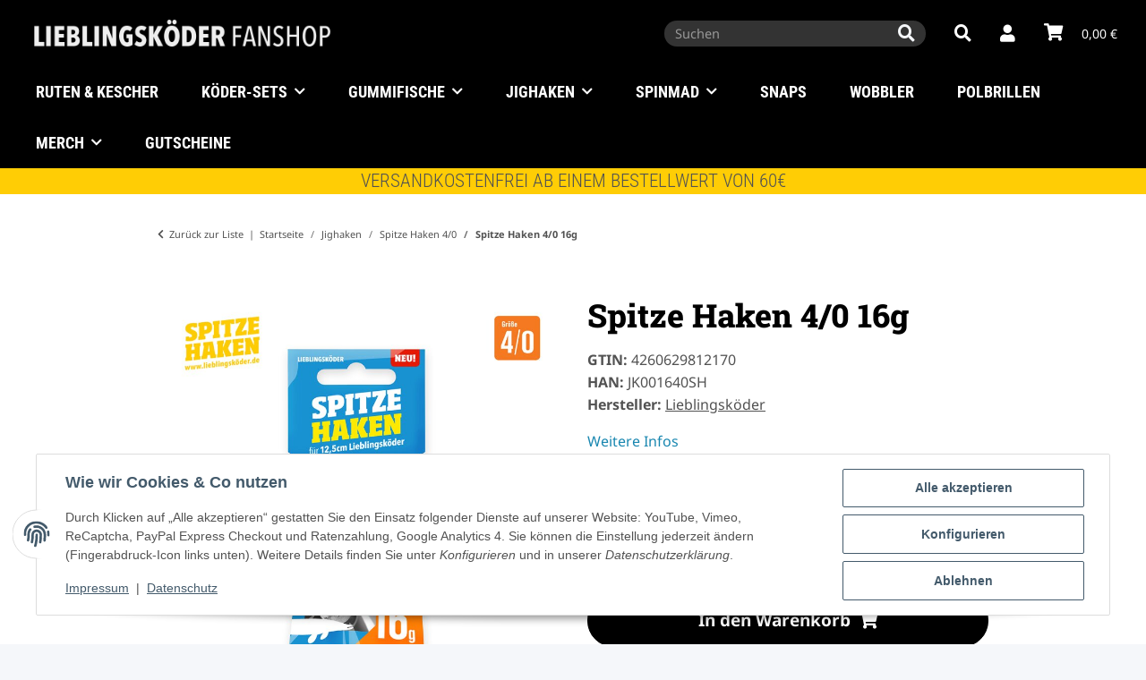

--- FILE ---
content_type: text/html; charset=utf-8
request_url: https://www.lieblingskoeder-fanshop.de/jighaken/spitze-haken-groesse-4_0/jigkopf-16g
body_size: 34366
content:
<!DOCTYPE html>
<html lang="de" itemscope itemtype="https://schema.org/ItemPage">
    
    <head>
        
	<meta http-equiv="content-type" content="text/html; charset=utf-8">
	<meta name="description" itemprop="description" content="Jighaken | Spitze Haken Grö¤e 4/0 | Jigkopf 16g | Jighaken und Jigköpfe online kaufen">
		<meta name="viewport" content="width=device-width, initial-scale=1.0">
	<meta http-equiv="X-UA-Compatible" content="IE=edge">
			<meta name="robots" content="index, follow">

	<meta itemprop="url" content="https://www.lieblingskoeder-fanshop.de/jighaken/spitze-haken-groesse-4_0/jigkopf-16g">	
	<meta property="og:type" content="website">
	<meta property="og:site_name" content="Jighaken | Spitze Haken Grö¤e 4/0 | Jigkopf 16g, 2,99 €">
	<meta property="og:title" content="Jighaken | Spitze Haken Grö¤e 4/0 | Jigkopf 16g, 2,99 €">
	<meta property="og:description" content="Jighaken | Spitze Haken Grö¤e 4/0 | Jigkopf 16g | Jighaken und Jigköpfe online kaufen">
	<meta property="og:url" content="https://www.lieblingskoeder-fanshop.de/jighaken/spitze-haken-groesse-4_0/jigkopf-16g">

			
			<meta itemprop="image" content="https://www.lieblingskoeder-fanshop.de/media/image/product/952/lg/jighaken-spitze-haken-groesse-4_0-jigkopf-16g.jpg">
		<meta property="og:image" content="https://www.lieblingskoeder-fanshop.de/media/image/product/952/lg/jighaken-spitze-haken-groesse-4_0-jigkopf-16g.jpg">
		<meta property="og:image:width" content="800">
		<meta property="og:image:height" content="800">
	

        <title itemprop="name">Jighaken | Spitze Haken Grö¤e 4/0 | Jigkopf 16g, 2,99 €</title>

                    <link rel="canonical" href="https://www.lieblingskoeder-fanshop.de/jighaken/spitze-haken-groesse-4_0/jigkopf-16g">
        
        

        
            <link rel="icon" href="https://www.lieblingskoeder-fanshop.de/favicon.ico" sizes="48x48">
            <link rel="icon" href="https://www.lieblingskoeder-fanshop.de/favicon.svg" sizes="any" type="image/svg+xml">
            <link rel="apple-touch-icon" href="https://www.lieblingskoeder-fanshop.de/apple-touch-icon.png">
            <link rel="manifest" href="https://www.lieblingskoeder-fanshop.de/site.webmanifest">
            <meta name="msapplication-TileColor" content="rgb(25, 135, 176)">
            <meta name="msapplication-TileImage" content="https://www.lieblingskoeder-fanshop.de/mstile-144x144.png">
        
        
            <meta name="theme-color" content="rgb(25, 135, 176)">
        

        
                                                    
                <style id="criticalCSS">
                    
                        :root{--blue: #007bff;--indigo: #6610f2;--purple: #6f42c1;--pink: #e83e8c;--red: #dc3545;--orange: #fd7e14;--yellow: #ffc107;--green: #28a745;--teal: #20c997;--cyan: #17a2b8;--white: #ffffff;--gray: #707070;--gray-dark: #343a40;--primary: #1987b0;--secondary: #525252;--success: #1C871E;--info: #525252;--warning: #a56823;--danger: #b90000;--light: #f5f7fa;--dark: #525252;--gray: #707070;--gray-light: #f5f7fa;--gray-medium: #ebebeb;--gray-dark: #9b9b9b;--gray-darker: #525252;--breakpoint-xs: 0;--breakpoint-sm: 576px;--breakpoint-md: 768px;--breakpoint-lg: 992px;--breakpoint-xl: 1300px;--font-family-sans-serif: "Open Sans", sans-serif;--font-family-monospace: SFMono-Regular, Menlo, Monaco, Consolas, "Liberation Mono", "Courier New", monospace}*,*::before,*::after{box-sizing:border-box}html{font-family:sans-serif;line-height:1.15;-webkit-text-size-adjust:100%;-webkit-tap-highlight-color:rgba(0, 0, 0, 0)}article,aside,figcaption,figure,footer,header,hgroup,main,nav,section{display:block}body{margin:0;font-family:"Open Sans", sans-serif;font-size:0.875rem;font-weight:400;line-height:1.5;color:#525252;text-align:left;background-color:#f5f7fa}[tabindex="-1"]:focus:not(:focus-visible){outline:0 !important}hr{box-sizing:content-box;height:0;overflow:visible}h1,h2,h3,h4,h5,h6{margin-top:0;margin-bottom:1rem}p{margin-top:0;margin-bottom:1rem}abbr[title],abbr[data-original-title]{text-decoration:underline;text-decoration:underline dotted;cursor:help;border-bottom:0;text-decoration-skip-ink:none}address{margin-bottom:1rem;font-style:normal;line-height:inherit}ol,ul,dl{margin-top:0;margin-bottom:1rem}ol ol,ul ul,ol ul,ul ol{margin-bottom:0}dt{font-weight:700}dd{margin-bottom:0.5rem;margin-left:0}blockquote{margin:0 0 1rem}b,strong{font-weight:bolder}small{font-size:80%}sub,sup{position:relative;font-size:75%;line-height:0;vertical-align:baseline}sub{bottom:-0.25em}sup{top:-0.5em}a{color:#525252;text-decoration:underline;background-color:transparent}a:hover{color:#1987b0;text-decoration:none}a:not([href]):not([class]){color:inherit;text-decoration:none}a:not([href]):not([class]):hover{color:inherit;text-decoration:none}pre,code,kbd,samp{font-family:SFMono-Regular, Menlo, Monaco, Consolas, "Liberation Mono", "Courier New", monospace;font-size:1em}pre{margin-top:0;margin-bottom:1rem;overflow:auto;-ms-overflow-style:scrollbar}figure{margin:0 0 1rem}img{vertical-align:middle;border-style:none}svg{overflow:hidden;vertical-align:middle}table{border-collapse:collapse}caption{padding-top:0.75rem;padding-bottom:0.75rem;color:#707070;text-align:left;caption-side:bottom}th{text-align:inherit;text-align:-webkit-match-parent}label{display:inline-block;margin-bottom:0.5rem}button{border-radius:0}button:focus:not(:focus-visible){outline:0}input,button,select,optgroup,textarea{margin:0;font-family:inherit;font-size:inherit;line-height:inherit}button,input{overflow:visible}button,select{text-transform:none}[role="button"]{cursor:pointer}select{word-wrap:normal}button,[type="button"],[type="reset"],[type="submit"]{-webkit-appearance:button}button:not(:disabled),[type="button"]:not(:disabled),[type="reset"]:not(:disabled),[type="submit"]:not(:disabled){cursor:pointer}button::-moz-focus-inner,[type="button"]::-moz-focus-inner,[type="reset"]::-moz-focus-inner,[type="submit"]::-moz-focus-inner{padding:0;border-style:none}input[type="radio"],input[type="checkbox"]{box-sizing:border-box;padding:0}textarea{overflow:auto;resize:vertical}fieldset{min-width:0;padding:0;margin:0;border:0}legend{display:block;width:100%;max-width:100%;padding:0;margin-bottom:0.5rem;font-size:1.5rem;line-height:inherit;color:inherit;white-space:normal}progress{vertical-align:baseline}[type="number"]::-webkit-inner-spin-button,[type="number"]::-webkit-outer-spin-button{height:auto}[type="search"]{outline-offset:-2px;-webkit-appearance:none}[type="search"]::-webkit-search-decoration{-webkit-appearance:none}::-webkit-file-upload-button{font:inherit;-webkit-appearance:button}output{display:inline-block}summary{display:list-item;cursor:pointer}template{display:none}[hidden]{display:none !important}.img-fluid{max-width:100%;height:auto}.img-thumbnail{padding:0.25rem;background-color:#f5f7fa;border:1px solid #dee2e6;border-radius:0.125rem;box-shadow:0 1px 2px rgba(0, 0, 0, 0.075);max-width:100%;height:auto}.figure{display:inline-block}.figure-img{margin-bottom:0.5rem;line-height:1}.figure-caption{font-size:90%;color:#707070}code{font-size:87.5%;color:#e83e8c;word-wrap:break-word}a>code{color:inherit}kbd{padding:0.2rem 0.4rem;font-size:87.5%;color:#ffffff;background-color:#212529;border-radius:0.125rem;box-shadow:inset 0 -0.1rem 0 rgba(0, 0, 0, 0.25)}kbd kbd{padding:0;font-size:100%;font-weight:700;box-shadow:none}pre{display:block;font-size:87.5%;color:#212529}pre code{font-size:inherit;color:inherit;word-break:normal}.pre-scrollable{max-height:340px;overflow-y:scroll}.container,.container-fluid,.container-sm,.container-md,.container-lg,.container-xl{width:100%;padding-right:1rem;padding-left:1rem;margin-right:auto;margin-left:auto}@media (min-width:576px){.container,.container-sm{max-width:97vw}}@media (min-width:768px){.container,.container-sm,.container-md{max-width:720px}}@media (min-width:992px){.container,.container-sm,.container-md,.container-lg{max-width:960px}}@media (min-width:1300px){.container,.container-sm,.container-md,.container-lg,.container-xl{max-width:1250px}}.row{display:flex;flex-wrap:wrap;margin-right:-1rem;margin-left:-1rem}.no-gutters{margin-right:0;margin-left:0}.no-gutters>.col,.no-gutters>[class*="col-"]{padding-right:0;padding-left:0}.col-1,.col-2,.col-3,.col-4,.col-5,.col-6,.col-7,.col-8,.col-9,.col-10,.col-11,.col-12,.col,.col-auto,.col-sm-1,.col-sm-2,.col-sm-3,.col-sm-4,.col-sm-5,.col-sm-6,.col-sm-7,.col-sm-8,.col-sm-9,.col-sm-10,.col-sm-11,.col-sm-12,.col-sm,.col-sm-auto,.col-md-1,.col-md-2,.col-md-3,.col-md-4,.col-md-5,.col-md-6,.col-md-7,.col-md-8,.col-md-9,.col-md-10,.col-md-11,.col-md-12,.col-md,.col-md-auto,.col-lg-1,.col-lg-2,.col-lg-3,.col-lg-4,.col-lg-5,.col-lg-6,.col-lg-7,.col-lg-8,.col-lg-9,.col-lg-10,.col-lg-11,.col-lg-12,.col-lg,.col-lg-auto,.col-xl-1,.col-xl-2,.col-xl-3,.col-xl-4,.col-xl-5,.col-xl-6,.col-xl-7,.col-xl-8,.col-xl-9,.col-xl-10,.col-xl-11,.col-xl-12,.col-xl,.col-xl-auto{position:relative;width:100%;padding-right:1rem;padding-left:1rem}.col{flex-basis:0;flex-grow:1;max-width:100%}.row-cols-1>*{flex:0 0 100%;max-width:100%}.row-cols-2>*{flex:0 0 50%;max-width:50%}.row-cols-3>*{flex:0 0 33.3333333333%;max-width:33.3333333333%}.row-cols-4>*{flex:0 0 25%;max-width:25%}.row-cols-5>*{flex:0 0 20%;max-width:20%}.row-cols-6>*{flex:0 0 16.6666666667%;max-width:16.6666666667%}.col-auto{flex:0 0 auto;width:auto;max-width:100%}.col-1{flex:0 0 8.33333333%;max-width:8.33333333%}.col-2{flex:0 0 16.66666667%;max-width:16.66666667%}.col-3{flex:0 0 25%;max-width:25%}.col-4{flex:0 0 33.33333333%;max-width:33.33333333%}.col-5{flex:0 0 41.66666667%;max-width:41.66666667%}.col-6{flex:0 0 50%;max-width:50%}.col-7{flex:0 0 58.33333333%;max-width:58.33333333%}.col-8{flex:0 0 66.66666667%;max-width:66.66666667%}.col-9{flex:0 0 75%;max-width:75%}.col-10{flex:0 0 83.33333333%;max-width:83.33333333%}.col-11{flex:0 0 91.66666667%;max-width:91.66666667%}.col-12{flex:0 0 100%;max-width:100%}.order-first{order:-1}.order-last{order:13}.order-0{order:0}.order-1{order:1}.order-2{order:2}.order-3{order:3}.order-4{order:4}.order-5{order:5}.order-6{order:6}.order-7{order:7}.order-8{order:8}.order-9{order:9}.order-10{order:10}.order-11{order:11}.order-12{order:12}.offset-1{margin-left:8.33333333%}.offset-2{margin-left:16.66666667%}.offset-3{margin-left:25%}.offset-4{margin-left:33.33333333%}.offset-5{margin-left:41.66666667%}.offset-6{margin-left:50%}.offset-7{margin-left:58.33333333%}.offset-8{margin-left:66.66666667%}.offset-9{margin-left:75%}.offset-10{margin-left:83.33333333%}.offset-11{margin-left:91.66666667%}@media (min-width:576px){.col-sm{flex-basis:0;flex-grow:1;max-width:100%}.row-cols-sm-1>*{flex:0 0 100%;max-width:100%}.row-cols-sm-2>*{flex:0 0 50%;max-width:50%}.row-cols-sm-3>*{flex:0 0 33.3333333333%;max-width:33.3333333333%}.row-cols-sm-4>*{flex:0 0 25%;max-width:25%}.row-cols-sm-5>*{flex:0 0 20%;max-width:20%}.row-cols-sm-6>*{flex:0 0 16.6666666667%;max-width:16.6666666667%}.col-sm-auto{flex:0 0 auto;width:auto;max-width:100%}.col-sm-1{flex:0 0 8.33333333%;max-width:8.33333333%}.col-sm-2{flex:0 0 16.66666667%;max-width:16.66666667%}.col-sm-3{flex:0 0 25%;max-width:25%}.col-sm-4{flex:0 0 33.33333333%;max-width:33.33333333%}.col-sm-5{flex:0 0 41.66666667%;max-width:41.66666667%}.col-sm-6{flex:0 0 50%;max-width:50%}.col-sm-7{flex:0 0 58.33333333%;max-width:58.33333333%}.col-sm-8{flex:0 0 66.66666667%;max-width:66.66666667%}.col-sm-9{flex:0 0 75%;max-width:75%}.col-sm-10{flex:0 0 83.33333333%;max-width:83.33333333%}.col-sm-11{flex:0 0 91.66666667%;max-width:91.66666667%}.col-sm-12{flex:0 0 100%;max-width:100%}.order-sm-first{order:-1}.order-sm-last{order:13}.order-sm-0{order:0}.order-sm-1{order:1}.order-sm-2{order:2}.order-sm-3{order:3}.order-sm-4{order:4}.order-sm-5{order:5}.order-sm-6{order:6}.order-sm-7{order:7}.order-sm-8{order:8}.order-sm-9{order:9}.order-sm-10{order:10}.order-sm-11{order:11}.order-sm-12{order:12}.offset-sm-0{margin-left:0}.offset-sm-1{margin-left:8.33333333%}.offset-sm-2{margin-left:16.66666667%}.offset-sm-3{margin-left:25%}.offset-sm-4{margin-left:33.33333333%}.offset-sm-5{margin-left:41.66666667%}.offset-sm-6{margin-left:50%}.offset-sm-7{margin-left:58.33333333%}.offset-sm-8{margin-left:66.66666667%}.offset-sm-9{margin-left:75%}.offset-sm-10{margin-left:83.33333333%}.offset-sm-11{margin-left:91.66666667%}}@media (min-width:768px){.col-md{flex-basis:0;flex-grow:1;max-width:100%}.row-cols-md-1>*{flex:0 0 100%;max-width:100%}.row-cols-md-2>*{flex:0 0 50%;max-width:50%}.row-cols-md-3>*{flex:0 0 33.3333333333%;max-width:33.3333333333%}.row-cols-md-4>*{flex:0 0 25%;max-width:25%}.row-cols-md-5>*{flex:0 0 20%;max-width:20%}.row-cols-md-6>*{flex:0 0 16.6666666667%;max-width:16.6666666667%}.col-md-auto{flex:0 0 auto;width:auto;max-width:100%}.col-md-1{flex:0 0 8.33333333%;max-width:8.33333333%}.col-md-2{flex:0 0 16.66666667%;max-width:16.66666667%}.col-md-3{flex:0 0 25%;max-width:25%}.col-md-4{flex:0 0 33.33333333%;max-width:33.33333333%}.col-md-5{flex:0 0 41.66666667%;max-width:41.66666667%}.col-md-6{flex:0 0 50%;max-width:50%}.col-md-7{flex:0 0 58.33333333%;max-width:58.33333333%}.col-md-8{flex:0 0 66.66666667%;max-width:66.66666667%}.col-md-9{flex:0 0 75%;max-width:75%}.col-md-10{flex:0 0 83.33333333%;max-width:83.33333333%}.col-md-11{flex:0 0 91.66666667%;max-width:91.66666667%}.col-md-12{flex:0 0 100%;max-width:100%}.order-md-first{order:-1}.order-md-last{order:13}.order-md-0{order:0}.order-md-1{order:1}.order-md-2{order:2}.order-md-3{order:3}.order-md-4{order:4}.order-md-5{order:5}.order-md-6{order:6}.order-md-7{order:7}.order-md-8{order:8}.order-md-9{order:9}.order-md-10{order:10}.order-md-11{order:11}.order-md-12{order:12}.offset-md-0{margin-left:0}.offset-md-1{margin-left:8.33333333%}.offset-md-2{margin-left:16.66666667%}.offset-md-3{margin-left:25%}.offset-md-4{margin-left:33.33333333%}.offset-md-5{margin-left:41.66666667%}.offset-md-6{margin-left:50%}.offset-md-7{margin-left:58.33333333%}.offset-md-8{margin-left:66.66666667%}.offset-md-9{margin-left:75%}.offset-md-10{margin-left:83.33333333%}.offset-md-11{margin-left:91.66666667%}}@media (min-width:992px){.col-lg{flex-basis:0;flex-grow:1;max-width:100%}.row-cols-lg-1>*{flex:0 0 100%;max-width:100%}.row-cols-lg-2>*{flex:0 0 50%;max-width:50%}.row-cols-lg-3>*{flex:0 0 33.3333333333%;max-width:33.3333333333%}.row-cols-lg-4>*{flex:0 0 25%;max-width:25%}.row-cols-lg-5>*{flex:0 0 20%;max-width:20%}.row-cols-lg-6>*{flex:0 0 16.6666666667%;max-width:16.6666666667%}.col-lg-auto{flex:0 0 auto;width:auto;max-width:100%}.col-lg-1{flex:0 0 8.33333333%;max-width:8.33333333%}.col-lg-2{flex:0 0 16.66666667%;max-width:16.66666667%}.col-lg-3{flex:0 0 25%;max-width:25%}.col-lg-4{flex:0 0 33.33333333%;max-width:33.33333333%}.col-lg-5{flex:0 0 41.66666667%;max-width:41.66666667%}.col-lg-6{flex:0 0 50%;max-width:50%}.col-lg-7{flex:0 0 58.33333333%;max-width:58.33333333%}.col-lg-8{flex:0 0 66.66666667%;max-width:66.66666667%}.col-lg-9{flex:0 0 75%;max-width:75%}.col-lg-10{flex:0 0 83.33333333%;max-width:83.33333333%}.col-lg-11{flex:0 0 91.66666667%;max-width:91.66666667%}.col-lg-12{flex:0 0 100%;max-width:100%}.order-lg-first{order:-1}.order-lg-last{order:13}.order-lg-0{order:0}.order-lg-1{order:1}.order-lg-2{order:2}.order-lg-3{order:3}.order-lg-4{order:4}.order-lg-5{order:5}.order-lg-6{order:6}.order-lg-7{order:7}.order-lg-8{order:8}.order-lg-9{order:9}.order-lg-10{order:10}.order-lg-11{order:11}.order-lg-12{order:12}.offset-lg-0{margin-left:0}.offset-lg-1{margin-left:8.33333333%}.offset-lg-2{margin-left:16.66666667%}.offset-lg-3{margin-left:25%}.offset-lg-4{margin-left:33.33333333%}.offset-lg-5{margin-left:41.66666667%}.offset-lg-6{margin-left:50%}.offset-lg-7{margin-left:58.33333333%}.offset-lg-8{margin-left:66.66666667%}.offset-lg-9{margin-left:75%}.offset-lg-10{margin-left:83.33333333%}.offset-lg-11{margin-left:91.66666667%}}@media (min-width:1300px){.col-xl{flex-basis:0;flex-grow:1;max-width:100%}.row-cols-xl-1>*{flex:0 0 100%;max-width:100%}.row-cols-xl-2>*{flex:0 0 50%;max-width:50%}.row-cols-xl-3>*{flex:0 0 33.3333333333%;max-width:33.3333333333%}.row-cols-xl-4>*{flex:0 0 25%;max-width:25%}.row-cols-xl-5>*{flex:0 0 20%;max-width:20%}.row-cols-xl-6>*{flex:0 0 16.6666666667%;max-width:16.6666666667%}.col-xl-auto{flex:0 0 auto;width:auto;max-width:100%}.col-xl-1{flex:0 0 8.33333333%;max-width:8.33333333%}.col-xl-2{flex:0 0 16.66666667%;max-width:16.66666667%}.col-xl-3{flex:0 0 25%;max-width:25%}.col-xl-4{flex:0 0 33.33333333%;max-width:33.33333333%}.col-xl-5{flex:0 0 41.66666667%;max-width:41.66666667%}.col-xl-6{flex:0 0 50%;max-width:50%}.col-xl-7{flex:0 0 58.33333333%;max-width:58.33333333%}.col-xl-8{flex:0 0 66.66666667%;max-width:66.66666667%}.col-xl-9{flex:0 0 75%;max-width:75%}.col-xl-10{flex:0 0 83.33333333%;max-width:83.33333333%}.col-xl-11{flex:0 0 91.66666667%;max-width:91.66666667%}.col-xl-12{flex:0 0 100%;max-width:100%}.order-xl-first{order:-1}.order-xl-last{order:13}.order-xl-0{order:0}.order-xl-1{order:1}.order-xl-2{order:2}.order-xl-3{order:3}.order-xl-4{order:4}.order-xl-5{order:5}.order-xl-6{order:6}.order-xl-7{order:7}.order-xl-8{order:8}.order-xl-9{order:9}.order-xl-10{order:10}.order-xl-11{order:11}.order-xl-12{order:12}.offset-xl-0{margin-left:0}.offset-xl-1{margin-left:8.33333333%}.offset-xl-2{margin-left:16.66666667%}.offset-xl-3{margin-left:25%}.offset-xl-4{margin-left:33.33333333%}.offset-xl-5{margin-left:41.66666667%}.offset-xl-6{margin-left:50%}.offset-xl-7{margin-left:58.33333333%}.offset-xl-8{margin-left:66.66666667%}.offset-xl-9{margin-left:75%}.offset-xl-10{margin-left:83.33333333%}.offset-xl-11{margin-left:91.66666667%}}.nav{display:flex;flex-wrap:wrap;padding-left:0;margin-bottom:0;list-style:none}.nav-link{display:block;padding:0.5rem 1rem;text-decoration:none}.nav-link:hover,.nav-link:focus{text-decoration:none}.nav-link.disabled{color:#707070;pointer-events:none;cursor:default}.nav-tabs{border-bottom:1px solid #dee2e6}.nav-tabs .nav-link{margin-bottom:-1px;background-color:transparent;border:1px solid transparent;border-top-left-radius:0;border-top-right-radius:0}.nav-tabs .nav-link:hover,.nav-tabs .nav-link:focus{isolation:isolate;border-color:transparent}.nav-tabs .nav-link.disabled{color:#707070;background-color:transparent;border-color:transparent}.nav-tabs .nav-link.active,.nav-tabs .nav-item.show .nav-link{color:#525252;background-color:transparent;border-color:#1987b0}.nav-tabs .dropdown-menu{margin-top:-1px;border-top-left-radius:0;border-top-right-radius:0}.nav-pills .nav-link{background:none;border:0;border-radius:0.125rem}.nav-pills .nav-link.active,.nav-pills .show>.nav-link{color:#ffffff;background-color:#1987b0}.nav-fill>.nav-link,.nav-fill .nav-item{flex:1 1 auto;text-align:center}.nav-justified>.nav-link,.nav-justified .nav-item{flex-basis:0;flex-grow:1;text-align:center}.tab-content>.tab-pane{display:none}.tab-content>.active{display:block}.navbar{position:relative;display:flex;flex-wrap:wrap;align-items:center;justify-content:space-between;padding:0.4rem 1rem}.navbar .container,.navbar .container-fluid,.navbar .container-sm,.navbar .container-md,.navbar .container-lg,.navbar .container-xl,.navbar>.container-sm,.navbar>.container-md,.navbar>.container-lg,.navbar>.container-xl{display:flex;flex-wrap:wrap;align-items:center;justify-content:space-between}.navbar-brand{display:inline-block;padding-top:0.40625rem;padding-bottom:0.40625rem;margin-right:1rem;font-size:1rem;line-height:inherit;white-space:nowrap}.navbar-brand:hover,.navbar-brand:focus{text-decoration:none}.navbar-nav{display:flex;flex-direction:column;padding-left:0;margin-bottom:0;list-style:none}.navbar-nav .nav-link{padding-right:0;padding-left:0}.navbar-nav .dropdown-menu{position:static;float:none}.navbar-text{display:inline-block;padding-top:0.5rem;padding-bottom:0.5rem}.navbar-collapse{flex-basis:100%;flex-grow:1;align-items:center}.navbar-toggler{padding:0.25rem 0.75rem;font-size:1rem;line-height:1;background-color:transparent;border:1px solid transparent;border-radius:0.125rem}.navbar-toggler:hover,.navbar-toggler:focus{text-decoration:none}.navbar-toggler-icon{display:inline-block;width:1.5em;height:1.5em;vertical-align:middle;content:"";background:50% / 100% 100% no-repeat}.navbar-nav-scroll{max-height:75vh;overflow-y:auto}@media (max-width:575.98px){.navbar-expand-sm>.container,.navbar-expand-sm>.container-fluid,.navbar-expand-sm>.container-sm,.navbar-expand-sm>.container-md,.navbar-expand-sm>.container-lg,.navbar-expand-sm>.container-xl{padding-right:0;padding-left:0}}@media (min-width:576px){.navbar-expand-sm{flex-flow:row nowrap;justify-content:flex-start}.navbar-expand-sm .navbar-nav{flex-direction:row}.navbar-expand-sm .navbar-nav .dropdown-menu{position:absolute}.navbar-expand-sm .navbar-nav .nav-link{padding-right:1.5rem;padding-left:1.5rem}.navbar-expand-sm>.container,.navbar-expand-sm>.container-fluid,.navbar-expand-sm>.container-sm,.navbar-expand-sm>.container-md,.navbar-expand-sm>.container-lg,.navbar-expand-sm>.container-xl{flex-wrap:nowrap}.navbar-expand-sm .navbar-nav-scroll{overflow:visible}.navbar-expand-sm .navbar-collapse{display:flex !important;flex-basis:auto}.navbar-expand-sm .navbar-toggler{display:none}}@media (max-width:767.98px){.navbar-expand-md>.container,.navbar-expand-md>.container-fluid,.navbar-expand-md>.container-sm,.navbar-expand-md>.container-md,.navbar-expand-md>.container-lg,.navbar-expand-md>.container-xl{padding-right:0;padding-left:0}}@media (min-width:768px){.navbar-expand-md{flex-flow:row nowrap;justify-content:flex-start}.navbar-expand-md .navbar-nav{flex-direction:row}.navbar-expand-md .navbar-nav .dropdown-menu{position:absolute}.navbar-expand-md .navbar-nav .nav-link{padding-right:1.5rem;padding-left:1.5rem}.navbar-expand-md>.container,.navbar-expand-md>.container-fluid,.navbar-expand-md>.container-sm,.navbar-expand-md>.container-md,.navbar-expand-md>.container-lg,.navbar-expand-md>.container-xl{flex-wrap:nowrap}.navbar-expand-md .navbar-nav-scroll{overflow:visible}.navbar-expand-md .navbar-collapse{display:flex !important;flex-basis:auto}.navbar-expand-md .navbar-toggler{display:none}}@media (max-width:991.98px){.navbar-expand-lg>.container,.navbar-expand-lg>.container-fluid,.navbar-expand-lg>.container-sm,.navbar-expand-lg>.container-md,.navbar-expand-lg>.container-lg,.navbar-expand-lg>.container-xl{padding-right:0;padding-left:0}}@media (min-width:992px){.navbar-expand-lg{flex-flow:row nowrap;justify-content:flex-start}.navbar-expand-lg .navbar-nav{flex-direction:row}.navbar-expand-lg .navbar-nav .dropdown-menu{position:absolute}.navbar-expand-lg .navbar-nav .nav-link{padding-right:1.5rem;padding-left:1.5rem}.navbar-expand-lg>.container,.navbar-expand-lg>.container-fluid,.navbar-expand-lg>.container-sm,.navbar-expand-lg>.container-md,.navbar-expand-lg>.container-lg,.navbar-expand-lg>.container-xl{flex-wrap:nowrap}.navbar-expand-lg .navbar-nav-scroll{overflow:visible}.navbar-expand-lg .navbar-collapse{display:flex !important;flex-basis:auto}.navbar-expand-lg .navbar-toggler{display:none}}@media (max-width:1299.98px){.navbar-expand-xl>.container,.navbar-expand-xl>.container-fluid,.navbar-expand-xl>.container-sm,.navbar-expand-xl>.container-md,.navbar-expand-xl>.container-lg,.navbar-expand-xl>.container-xl{padding-right:0;padding-left:0}}@media (min-width:1300px){.navbar-expand-xl{flex-flow:row nowrap;justify-content:flex-start}.navbar-expand-xl .navbar-nav{flex-direction:row}.navbar-expand-xl .navbar-nav .dropdown-menu{position:absolute}.navbar-expand-xl .navbar-nav .nav-link{padding-right:1.5rem;padding-left:1.5rem}.navbar-expand-xl>.container,.navbar-expand-xl>.container-fluid,.navbar-expand-xl>.container-sm,.navbar-expand-xl>.container-md,.navbar-expand-xl>.container-lg,.navbar-expand-xl>.container-xl{flex-wrap:nowrap}.navbar-expand-xl .navbar-nav-scroll{overflow:visible}.navbar-expand-xl .navbar-collapse{display:flex !important;flex-basis:auto}.navbar-expand-xl .navbar-toggler{display:none}}.navbar-expand{flex-flow:row nowrap;justify-content:flex-start}.navbar-expand>.container,.navbar-expand>.container-fluid,.navbar-expand>.container-sm,.navbar-expand>.container-md,.navbar-expand>.container-lg,.navbar-expand>.container-xl{padding-right:0;padding-left:0}.navbar-expand .navbar-nav{flex-direction:row}.navbar-expand .navbar-nav .dropdown-menu{position:absolute}.navbar-expand .navbar-nav .nav-link{padding-right:1.5rem;padding-left:1.5rem}.navbar-expand>.container,.navbar-expand>.container-fluid,.navbar-expand>.container-sm,.navbar-expand>.container-md,.navbar-expand>.container-lg,.navbar-expand>.container-xl{flex-wrap:nowrap}.navbar-expand .navbar-nav-scroll{overflow:visible}.navbar-expand .navbar-collapse{display:flex !important;flex-basis:auto}.navbar-expand .navbar-toggler{display:none}.navbar-light .navbar-brand{color:rgba(0, 0, 0, 0.9)}.navbar-light .navbar-brand:hover,.navbar-light .navbar-brand:focus{color:rgba(0, 0, 0, 0.9)}.navbar-light .navbar-nav .nav-link{color:#525252}.navbar-light .navbar-nav .nav-link:hover,.navbar-light .navbar-nav .nav-link:focus{color:#1987b0}.navbar-light .navbar-nav .nav-link.disabled{color:rgba(0, 0, 0, 0.3)}.navbar-light .navbar-nav .show>.nav-link,.navbar-light .navbar-nav .active>.nav-link,.navbar-light .navbar-nav .nav-link.show,.navbar-light .navbar-nav .nav-link.active{color:rgba(0, 0, 0, 0.9)}.navbar-light .navbar-toggler{color:#525252;border-color:rgba(0, 0, 0, 0.1)}.navbar-light .navbar-toggler-icon{background-image:url("data:image/svg+xml,%3csvg xmlns='http://www.w3.org/2000/svg' width='30' height='30' viewBox='0 0 30 30'%3e%3cpath stroke='%23525252' stroke-linecap='round' stroke-miterlimit='10' stroke-width='2' d='M4 7h22M4 15h22M4 23h22'/%3e%3c/svg%3e")}.navbar-light .navbar-text{color:#525252}.navbar-light .navbar-text a{color:rgba(0, 0, 0, 0.9)}.navbar-light .navbar-text a:hover,.navbar-light .navbar-text a:focus{color:rgba(0, 0, 0, 0.9)}.navbar-dark .navbar-brand{color:#ffffff}.navbar-dark .navbar-brand:hover,.navbar-dark .navbar-brand:focus{color:#ffffff}.navbar-dark .navbar-nav .nav-link{color:rgba(255, 255, 255, 0.5)}.navbar-dark .navbar-nav .nav-link:hover,.navbar-dark .navbar-nav .nav-link:focus{color:rgba(255, 255, 255, 0.75)}.navbar-dark .navbar-nav .nav-link.disabled{color:rgba(255, 255, 255, 0.25)}.navbar-dark .navbar-nav .show>.nav-link,.navbar-dark .navbar-nav .active>.nav-link,.navbar-dark .navbar-nav .nav-link.show,.navbar-dark .navbar-nav .nav-link.active{color:#ffffff}.navbar-dark .navbar-toggler{color:rgba(255, 255, 255, 0.5);border-color:rgba(255, 255, 255, 0.1)}.navbar-dark .navbar-toggler-icon{background-image:url("data:image/svg+xml,%3csvg xmlns='http://www.w3.org/2000/svg' width='30' height='30' viewBox='0 0 30 30'%3e%3cpath stroke='rgba%28255, 255, 255, 0.5%29' stroke-linecap='round' stroke-miterlimit='10' stroke-width='2' d='M4 7h22M4 15h22M4 23h22'/%3e%3c/svg%3e")}.navbar-dark .navbar-text{color:rgba(255, 255, 255, 0.5)}.navbar-dark .navbar-text a{color:#ffffff}.navbar-dark .navbar-text a:hover,.navbar-dark .navbar-text a:focus{color:#ffffff}.pagination-sm .page-item.active .page-link::after,.pagination-sm .page-item.active .page-text::after{left:0.375rem;right:0.375rem}.pagination-lg .page-item.active .page-link::after,.pagination-lg .page-item.active .page-text::after{left:1.125rem;right:1.125rem}.page-item{position:relative}.page-item.active{font-weight:700}.page-item.active .page-link::after,.page-item.active .page-text::after{content:"";position:absolute;left:0.5625rem;bottom:0;right:0.5625rem;border-bottom:4px solid #1987b0}@media (min-width:768px){.dropdown-item.page-item{background-color:transparent}}.page-link,.page-text{text-decoration:none}.pagination{margin-bottom:0;justify-content:space-between;align-items:center}@media (min-width:768px){.pagination{justify-content:normal}.pagination .dropdown>.btn{display:none}.pagination .dropdown-menu{position:static !important;transform:none !important;display:flex;margin:0;padding:0;border:0;min-width:auto}.pagination .dropdown-item{width:auto;display:inline-block;padding:0}.pagination .dropdown-item.active{background-color:transparent;color:#525252}.pagination .dropdown-item:hover{background-color:transparent}.pagination .pagination-site{display:none}}@media (max-width:767.98px){.pagination .dropdown-item{padding:0}.pagination .dropdown-item.active .page-link,.pagination .dropdown-item.active .page-text,.pagination .dropdown-item:active .page-link,.pagination .dropdown-item:active .page-text{color:#525252}}.productlist-page-nav{align-items:center}.productlist-page-nav .pagination{margin:0}.productlist-page-nav .displayoptions{margin-bottom:1rem}@media (min-width:768px){.productlist-page-nav .displayoptions{margin-bottom:0}}.productlist-page-nav .displayoptions .btn-group+.btn-group+.btn-group{margin-left:0.5rem}.productlist-page-nav .result-option-wrapper{margin-right:0.5rem}.productlist-page-nav .productlist-item-info{margin-bottom:0.5rem;margin-left:auto;margin-right:auto;display:flex}@media (min-width:768px){.productlist-page-nav .productlist-item-info{margin-right:0;margin-bottom:0}.productlist-page-nav .productlist-item-info.productlist-item-border{border-right:1px solid #ebebeb;padding-right:1rem}}.productlist-page-nav.productlist-page-nav-header-m{margin-top:3rem}@media (min-width:768px){.productlist-page-nav.productlist-page-nav-header-m{margin-top:2rem}.productlist-page-nav.productlist-page-nav-header-m>.col{margin-top:1rem}}.productlist-page-nav-bottom{margin-bottom:2rem}.pagination-wrapper{margin-bottom:1rem;align-items:center;border-top:1px solid #f5f7fa;border-bottom:1px solid #f5f7fa;padding-top:0.5rem;padding-bottom:0.5rem}.pagination-wrapper .pagination-entries{font-weight:700;margin-bottom:1rem}@media (min-width:768px){.pagination-wrapper .pagination-entries{margin-bottom:0}}.pagination-wrapper .pagination-selects{margin-left:auto;margin-top:1rem}@media (min-width:768px){.pagination-wrapper .pagination-selects{margin-left:0;margin-top:0}}.pagination-wrapper .pagination-selects .pagination-selects-entries{margin-bottom:1rem}@media (min-width:768px){.pagination-wrapper .pagination-selects .pagination-selects-entries{margin-right:1rem;margin-bottom:0}}.pagination-no-wrapper{border:0;padding-top:0;padding-bottom:0}.topbar-wrapper{position:relative;z-index:1021;flex-direction:row-reverse}.sticky-header header{position:sticky;top:0}#jtl-nav-wrapper .form-control::placeholder,#jtl-nav-wrapper .form-control:focus::placeholder{color:#525252}#jtl-nav-wrapper .label-slide .form-group:not(.exclude-from-label-slide):not(.checkbox) label{background:#ffffff;color:#525252}header{box-shadow:0 1rem 0.5625rem -0.75rem rgba(0, 0, 0, 0.06);position:relative;z-index:1020}header .dropdown-menu{background-color:#ffffff;color:#525252}header .navbar-toggler{color:#525252}header .navbar-brand img{max-width:50vw;object-fit:contain}header .nav-right .dropdown-menu{margin-top:-0.03125rem;box-shadow:inset 0 1rem 0.5625rem -0.75rem rgba(0, 0, 0, 0.06)}@media (min-width:992px){header #mainNavigation{margin-right:1rem}}@media (max-width:991.98px){header .navbar-brand img{max-width:30vw}header .dropup,header .dropright,header .dropdown,header .dropleft,header .col,header [class*="col-"]{position:static}header .navbar-collapse{position:fixed;top:0;left:0;display:block;height:100vh !important;-webkit-overflow-scrolling:touch;max-width:16.875rem;transition:all 0.2s ease-in-out;z-index:1050;width:100%;background:#ffffff}header .navbar-collapse:not(.show){transform:translateX(-100%)}header .navbar-nav{transition:all 0.2s ease-in-out}header .navbar-nav .nav-item,header .navbar-nav .nav-link{margin-left:0;margin-right:0;padding-left:1rem;padding-right:1rem;padding-top:1rem;padding-bottom:1rem}header .navbar-nav .nav-link{margin-top:-1rem;margin-bottom:-1rem;margin-left:-1rem;margin-right:-1rem;display:flex;align-items:center;justify-content:space-between}header .navbar-nav .nav-link::after{content:'\f054' !important;font-family:"Font Awesome 5 Free" !important;font-weight:900;margin-left:0.5rem;margin-top:0;font-size:0.75em}header .navbar-nav .nav-item.dropdown>.nav-link>.product-count{display:none}header .navbar-nav .nav-item:not(.dropdown) .nav-link::after{display:none}header .navbar-nav .dropdown-menu{position:absolute;left:100%;top:0;box-shadow:none;width:100%;padding:0;margin:0}header .navbar-nav .dropdown-menu:not(.show){display:none}header .navbar-nav .dropdown-body{margin:0}header .navbar-nav .nav{flex-direction:column}header .nav-mobile-header{padding-left:1rem;padding-right:1rem}header .nav-mobile-header>.row{height:3.125rem}header .nav-mobile-header .nav-mobile-header-hr{margin-top:0;margin-bottom:0}header .nav-mobile-body{height:calc(100vh - 3.125rem);height:calc(var(--vh, 1vh) * 100 - 3.125rem);overflow-y:auto;position:relative}header .nav-scrollbar-inner{overflow:visible}header .nav-right{font-size:1rem}header .nav-right .dropdown-menu{width:100%}}@media (min-width:992px){header .navbar-collapse{height:4.3125rem}header .navbar-nav>.nav-item>.nav-link{position:relative;padding:1.5rem}header .navbar-nav>.nav-item>.nav-link::before{content:"";position:absolute;bottom:0;left:50%;transform:translateX(-50%);border-width:0 0 6px;border-color:#1987b0;border-style:solid;transition:width 0.4s;width:0}header .navbar-nav>.nav-item.active>.nav-link::before,header .navbar-nav>.nav-item:hover>.nav-link::before,header .navbar-nav>.nav-item.hover>.nav-link::before{width:100%}header .navbar-nav>.nav-item>.dropdown-menu{max-height:calc(100vh - 12.5rem);overflow:auto;margin-top:-0.03125rem;box-shadow:inset 0 1rem 0.5625rem -0.75rem rgba(0, 0, 0, 0.06)}header .navbar-nav>.nav-item.dropdown-full{position:static}header .navbar-nav>.nav-item.dropdown-full .dropdown-menu{width:100%}header .navbar-nav>.nav-item .product-count{display:none}header .navbar-nav>.nav-item .nav{flex-wrap:wrap}header .navbar-nav .nav .nav-link{padding:0}header .navbar-nav .nav .nav-link::after{display:none}header .navbar-nav .dropdown .nav-item{width:100%}header .nav-mobile-body{align-self:flex-start;width:100%}header .nav-scrollbar-inner{width:100%}header .nav-right .nav-link{padding-top:1.5rem;padding-bottom:1.5rem}header .submenu-headline::after{display:none}header .submenu-headline-toplevel{font-family:Montserrat, sans-serif;font-size:1rem;border-bottom:1px solid #ebebeb;margin-bottom:1rem}header .subcategory-wrapper .categories-recursive-dropdown{display:block;position:static !important;box-shadow:none}header .subcategory-wrapper .categories-recursive-dropdown>.nav{flex-direction:column}header .subcategory-wrapper .categories-recursive-dropdown .categories-recursive-dropdown{margin-left:0.25rem}}header .submenu-headline-image{margin-bottom:1rem;display:none}@media (min-width:992px){header .submenu-headline-image{display:block}}header #burger-menu{margin-right:1rem}header .table,header .dropdown-item,header .btn-outline-primary{color:#525252}header .dropdown-item{background-color:transparent}header .dropdown-item:hover{background-color:#f5f7fa}header .btn-outline-primary:hover{color:#f5f7fa}@media (min-width:992px){.nav-item-lg-m{margin-top:1.5rem;margin-bottom:1.5rem}}.fixed-search{background-color:#ffffff;box-shadow:0 0.25rem 0.5rem rgba(0, 0, 0, 0.2);padding-top:0.5rem;padding-bottom:0.5rem}.fixed-search .form-control{background-color:#ffffff;color:#525252}.fixed-search .form-control::placeholder{color:#525252}.main-search .twitter-typeahead{display:flex;flex-grow:1}.form-clear{align-items:center;bottom:8px;color:#525252;cursor:pointer;display:flex;height:24px;justify-content:center;position:absolute;right:52px;width:24px;z-index:10}.account-icon-dropdown .account-icon-dropdown-pass{margin-bottom:2rem}.account-icon-dropdown .dropdown-footer{background-color:#f5f7fa}.account-icon-dropdown .dropdown-footer a{text-decoration:underline}.account-icon-dropdown .account-icon-dropdown-logout{padding-bottom:0.5rem}.cart-dropdown-shipping-notice{color:#707070}.is-checkout header,.is-checkout .navbar{height:2.8rem}@media (min-width:992px){.is-checkout header,.is-checkout .navbar{height:4.2625rem}}.is-checkout .search-form-wrapper-fixed,.is-checkout .fixed-search{display:none}@media (max-width:991.98px){.nav-icons{height:2.8rem}}.search-form-wrapper-fixed{padding-top:0.5rem;padding-bottom:0.5rem}.full-width-mega .main-search-wrapper .twitter-typeahead{flex:1}@media (min-width:992px){.full-width-mega .main-search-wrapper{display:block}}@media (max-width:991.98px){.full-width-mega.sticky-top .main-search-wrapper{padding-right:0;padding-left:0;flex:0 0 auto;width:auto;max-width:100%}.full-width-mega.sticky-top .main-search-wrapper+.col,.full-width-mega.sticky-top .main-search-wrapper a{padding-left:0}.full-width-mega.sticky-top .main-search-wrapper .nav-link{padding-right:0.7rem}.full-width-mega .secure-checkout-icon{flex:0 0 auto;width:auto;max-width:100%;margin-left:auto}.full-width-mega .toggler-logo-wrapper{position:initial;width:max-content}}.full-width-mega .nav-icons-wrapper{padding-left:0}.full-width-mega .nav-logo-wrapper{padding-right:0;margin-right:auto}@media (min-width:992px){.full-width-mega .navbar-expand-lg .nav-multiple-row .navbar-nav{flex-wrap:wrap}.full-width-mega #mainNavigation.nav-multiple-row{height:auto;margin-right:0}.full-width-mega .nav-multiple-row .nav-scrollbar-inner{padding-bottom:0}.full-width-mega .nav-multiple-row .nav-scrollbar-arrow{display:none}.full-width-mega .menu-search-position-center .main-search-wrapper{margin-right:auto}.full-width-mega .menu-search-position-left .main-search-wrapper{margin-right:auto}.full-width-mega .menu-search-position-left .nav-logo-wrapper{margin-right:initial}.full-width-mega .menu-center-center.menu-multiple-rows-multiple .nav-scrollbar-inner{justify-content:center}.full-width-mega .menu-center-space-between.menu-multiple-rows-multiple .nav-scrollbar-inner{justify-content:space-between}}@media (min-width:992px){header.full-width-mega .nav-right .dropdown-menu{box-shadow:0 0 7px #000000}header .nav-multiple-row .navbar-nav>.nav-item>.nav-link{padding:1rem 1.5rem}}.slick-slider{position:relative;display:block;box-sizing:border-box;-webkit-touch-callout:none;-webkit-user-select:none;-khtml-user-select:none;-moz-user-select:none;-ms-user-select:none;user-select:none;-ms-touch-action:pan-y;touch-action:pan-y;-webkit-tap-highlight-color:transparent}.slick-list{position:relative;overflow:hidden;display:block;margin:0;padding:0}.slick-list:focus{outline:none}.slick-list.dragging{cursor:pointer;cursor:hand}.slick-slider .slick-track,.slick-slider .slick-list{-webkit-transform:translate3d(0, 0, 0);-moz-transform:translate3d(0, 0, 0);-ms-transform:translate3d(0, 0, 0);-o-transform:translate3d(0, 0, 0);transform:translate3d(0, 0, 0)}.slick-track{position:relative;left:0;top:0;display:block;margin-left:auto;margin-right:auto;margin-bottom:2px}.slick-track:before,.slick-track:after{content:"";display:table}.slick-track:after{clear:both}.slick-loading .slick-track{visibility:hidden}.slick-slide{float:left;height:100%;min-height:1px;display:none}[dir="rtl"] .slick-slide{float:right}.slick-slide img{display:block}.slick-slide.slick-loading img{display:none}.slick-slide.dragging img{pointer-events:none}.slick-initialized .slick-slide{display:block}.slick-loading .slick-slide{visibility:hidden}.slick-vertical .slick-slide{display:block;height:auto;border:1px solid transparent}.slick-arrow.slick-hidden{display:none}:root{--vh: 1vh}.fa,.fas,.far,.fal{display:inline-block}h1,h2,h3,h4,h5,h6,.h1,.h2,.h3,.productlist-filter-headline,.sidepanel-left .box-normal .box-normal-link,.h4,.h5,.h6{margin-bottom:1rem;font-family:Montserrat, sans-serif;font-weight:400;line-height:1.2;color:#525252}h1,.h1{font-size:1.875rem}h2,.h2{font-size:1.5rem}h3,.h3,.productlist-filter-headline,.sidepanel-left .box-normal .box-normal-link{font-size:1rem}h4,.h4{font-size:0.875rem}h5,.h5{font-size:0.875rem}h6,.h6{font-size:0.875rem}.btn-skip-to{position:absolute;top:0;transition:transform 200ms;transform:scale(0);margin:1%;z-index:1070;background:#ffffff;border:3px solid #1987b0;font-weight:400;color:#525252;text-align:center;vertical-align:middle;padding:0.625rem 0.9375rem;border-radius:0.125rem;font-weight:bolder;text-decoration:none}.btn-skip-to:focus{transform:scale(1)}.slick-slide a:hover,.slick-slide a:focus{color:#1987b0;text-decoration:none}.slick-slide a:not([href]):not([class]):hover,.slick-slide a:not([href]):not([class]):focus{color:inherit;text-decoration:none}.banner .img-fluid{width:100%}.label-slide .form-group:not(.exclude-from-label-slide):not(.checkbox) label{display:none}.modal{display:none}.carousel-thumbnails .slick-arrow{opacity:0}.slick-dots{flex:0 0 100%;display:flex;justify-content:center;align-items:center;font-size:0;line-height:0;padding:0;height:1rem;width:100%;margin:2rem 0 0}.slick-dots li{margin:0 0.25rem;list-style-type:none}.slick-dots li button{width:0.75rem;height:0.75rem;padding:0;border-radius:50%;border:0.125rem solid #ebebeb;background-color:#ebebeb;transition:all 0.2s ease-in-out}.slick-dots li.slick-active button{background-color:#525252;border-color:#525252}.consent-modal:not(.active){display:none}.consent-banner-icon{width:1em;height:1em}.mini>#consent-banner{display:none}html{overflow-y:scroll}.dropdown-menu{display:none}.dropdown-toggle::after{content:"";margin-left:0.5rem;display:inline-block}.list-unstyled,.list-icons{padding-left:0;list-style:none}.input-group{position:relative;display:flex;flex-wrap:wrap;align-items:stretch;width:100%}.input-group>.form-control{flex:1 1 auto;width:1%}#main-wrapper{background:#ffffff}.container-fluid-xl{max-width:103.125rem}.nav-dividers .nav-item{position:relative}.nav-dividers .nav-item:not(:last-child)::after{content:"";position:absolute;right:0;top:0.5rem;height:calc(100% - 1rem);border-right:0.0625rem solid currentColor}.nav-link{text-decoration:none}.nav-scrollbar{overflow:hidden;display:flex;align-items:center}.nav-scrollbar .nav,.nav-scrollbar .navbar-nav{flex-wrap:nowrap}.nav-scrollbar .nav-item{white-space:nowrap}.nav-scrollbar-inner{overflow-x:auto;padding-bottom:1.5rem;align-self:flex-start}#shop-nav{align-items:center;flex-shrink:0;margin-left:auto}@media (max-width:767.98px){#shop-nav .nav-link{padding-left:0.7rem;padding-right:0.7rem}}.has-left-sidebar .breadcrumb-container{padding-left:0;padding-right:0}.breadcrumb{display:flex;flex-wrap:wrap;padding:0.5rem 0;margin-bottom:0;list-style:none;background-color:transparent;border-radius:0}.breadcrumb-item{display:none}@media (min-width:768px){.breadcrumb-item{display:flex}}.breadcrumb-item.active{font-weight:700}.breadcrumb-item.first{padding-left:0}.breadcrumb-item.first::before{display:none}.breadcrumb-item+.breadcrumb-item{padding-left:0.5rem}.breadcrumb-item+.breadcrumb-item::before{display:inline-block;padding-right:0.5rem;color:#707070;content:"/"}.breadcrumb-item.active{color:#525252;font-weight:700}.breadcrumb-item.first::before{display:none}.breadcrumb-arrow{display:flex}@media (min-width:768px){.breadcrumb-arrow{display:none}}.breadcrumb-arrow:first-child::before{content:'\f053' !important;font-family:"Font Awesome 5 Free" !important;font-weight:900;margin-right:6px}.breadcrumb-arrow:not(:first-child){padding-left:0}.breadcrumb-arrow:not(:first-child)::before{content:none}.breadcrumb-wrapper{margin-bottom:2rem}@media (min-width:992px){.breadcrumb-wrapper{border-style:solid;border-color:#ebebeb;border-width:1px 0}}.breadcrumb{font-size:0.8125rem}.breadcrumb a{text-decoration:none}.breadcrumb-back{padding-right:1rem;margin-right:1rem;border-right:1px solid #ebebeb}.hr-sect{display:flex;justify-content:center;flex-basis:100%;align-items:center;color:#525252;margin:8px 0;font-size:1.5rem;font-family:Montserrat, sans-serif}.hr-sect::before{margin:0 30px 0 0}.hr-sect::after{margin:0 0 0 30px}.hr-sect::before,.hr-sect::after{content:"";flex-grow:1;background:rgba(0, 0, 0, 0.1);height:1px;font-size:0;line-height:0}.hr-sect a{text-decoration:none;border-bottom:0.375rem solid transparent;font-weight:700}@media (max-width:991.98px){.hr-sect{text-align:center;border-top:1px solid rgba(0, 0, 0, 0.1);border-bottom:1px solid rgba(0, 0, 0, 0.1);padding:15px 0;margin:15px 0}.hr-sect::before,.hr-sect::after{margin:0;flex-grow:unset}.hr-sect a{border-bottom:none;margin:auto}}.slick-slider-other.is-not-opc{margin-bottom:2rem}.slick-slider-other.is-not-opc .carousel{margin-bottom:1.5rem}.slick-slider-other .slick-slider-other-container{padding-left:0;padding-right:0}@media (min-width:768px){.slick-slider-other .slick-slider-other-container{padding-left:1rem;padding-right:1rem}}.slick-slider-other .hr-sect{margin-bottom:2rem}#header-top-bar{position:relative;z-index:1021;flex-direction:row-reverse}#header-top-bar,header{background-color:#ffffff;color:#525252}.img-aspect-ratio{width:100%;height:auto}header{box-shadow:0 1rem 0.5625rem -0.75rem rgba(0, 0, 0, 0.06);position:relative;z-index:1020}header .navbar{padding:0;position:static}@media (min-width:992px){header{padding-bottom:0}header .navbar-brand{margin-right:3rem}}header .navbar-brand{padding:0.4rem;outline-offset:-3px}header .navbar-brand img{height:2rem;width:auto}header .nav-right .dropdown-menu{margin-top:-0.03125rem;box-shadow:inset 0 1rem 0.5625rem -0.75rem rgba(0, 0, 0, 0.06)}@media (min-width:992px){header .navbar-brand{padding-top:0.6rem;padding-bottom:0.6rem}header .navbar-brand img{height:3.0625rem}header .navbar-collapse{height:4.3125rem}header .navbar-nav>.nav-item>.nav-link{position:relative;padding:1.5rem}header .navbar-nav>.nav-item>.nav-link::before{content:"";position:absolute;bottom:0;left:50%;transform:translateX(-50%);border-width:0 0 6px;border-color:#1987b0;border-style:solid;transition:width 0.4s;width:0}header .navbar-nav>.nav-item>.nav-link:focus{outline-offset:-2px}header .navbar-nav>.nav-item.active>.nav-link::before,header .navbar-nav>.nav-item:hover>.nav-link::before,header .navbar-nav>.nav-item.hover>.nav-link::before{width:100%}header .navbar-nav>.nav-item .nav{flex-wrap:wrap}header .navbar-nav .nav .nav-link{padding:0}header .navbar-nav .nav .nav-link::after{display:none}header .navbar-nav .dropdown .nav-item{width:100%}header .nav-mobile-body{align-self:flex-start;width:100%}header .nav-scrollbar-inner{width:100%}header .nav-right .nav-link{padding-top:1.5rem;padding-bottom:1.5rem}}.btn{display:inline-block;font-weight:600;color:#525252;text-align:center;vertical-align:middle;user-select:none;background-color:transparent;border:1px solid transparent;padding:0.625rem 0.9375rem;font-size:0.875rem;line-height:1.5;border-radius:0.125rem}.btn.disabled,.btn:disabled{opacity:0.65;box-shadow:none}.btn:not(:disabled):not(.disabled):active,.btn:not(:disabled):not(.disabled).active{box-shadow:inset 0 3px 5px rgba(0, 0, 0, 0.125)}.btn:not(:disabled):not(.disabled):active:focus,.btn:not(:disabled):not(.disabled).active:focus{box-shadow:0 0 0 0.2rem rgba(25, 135, 176, 0.25), inset 0 3px 5px rgba(0, 0, 0, 0.125)}.form-control{display:block;width:100%;height:calc(1.5em + 1.25rem + 2px);padding:0.625rem 0.9375rem;font-size:0.875rem;font-weight:400;line-height:1.5;color:#525252;background-color:#ffffff;background-clip:padding-box;border:1px solid #707070;border-radius:0.125rem;box-shadow:inset 0 1px 1px rgba(0, 0, 0, 0.075);transition:border-color 0.15s ease-in-out, box-shadow 0.15s ease-in-out}@media (prefers-reduced-motion:reduce){.form-control{transition:none}}.square{display:flex;position:relative}.square::before{content:"";display:inline-block;padding-bottom:100%}#product-offer .product-info ul.info-essential{margin:2rem 0;padding-left:0;list-style:none}.price_wrapper{margin-bottom:1.5rem}.price_wrapper .price{display:inline-block}.price_wrapper .bulk-prices{margin-top:1rem}.price_wrapper .bulk-prices .bulk-price{margin-right:0.25rem}#product-offer .product-info{border:0}#product-offer .product-info .bordered-top-bottom{padding:1rem;border-top:1px solid #f5f7fa;border-bottom:1px solid #f5f7fa}#product-offer .product-info ul.info-essential{margin:2rem 0}#product-offer .product-info .shortdesc{margin-bottom:1rem}#product-offer .product-info .product-offer{margin-bottom:2rem}#product-offer .product-info .product-offer>.row{margin-bottom:1.5rem}#product-offer .product-info .stock-information{border-top:1px solid #ebebeb;border-bottom:1px solid #ebebeb;align-items:flex-end}#product-offer .product-info .stock-information.stock-information-p{padding-top:1rem;padding-bottom:1rem}@media (max-width:767.98px){#product-offer .product-info .stock-information{margin-top:1rem}}#product-offer .product-info .question-on-item{margin-left:auto}#product-offer .product-info .question-on-item .question{padding:0}.product-detail .product-actions{position:absolute;z-index:1;right:2rem;top:1rem;display:flex;justify-content:center;align-items:center}.product-detail .product-actions .btn{margin:0 0.25rem}#image_wrapper{margin-bottom:3rem}#image_wrapper #gallery{margin-bottom:2rem}#image_wrapper .product-detail-image-topbar{display:none}.product-detail .product-thumbnails-wrapper .product-thumbnails{display:none}.flex-row-reverse{flex-direction:row-reverse !important}.flex-column{flex-direction:column !important}.justify-content-start{justify-content:flex-start !important}.collapse:not(.show){display:none}.d-none{display:none !important}.d-block{display:block !important}.d-flex{display:flex !important}.d-inline-block{display:inline-block !important}@media (min-width:992px){.d-lg-none{display:none !important}.d-lg-block{display:block !important}.d-lg-flex{display:flex !important}}@media (min-width:768px){.d-md-none{display:none !important}.d-md-block{display:block !important}.d-md-flex{display:flex !important}.d-md-inline-block{display:inline-block !important}}@media (min-width:992px){.justify-content-lg-end{justify-content:flex-end !important}}.list-gallery{display:flex;flex-direction:column}.list-gallery .second-wrapper{position:absolute;top:0;left:0;width:100%;height:100%}.list-gallery img.second{opacity:0}.form-group{margin-bottom:1rem}.btn-outline-secondary{color:#525252;border-color:#525252}.btn-group{display:inline-flex}.productlist-filter-headline{padding-bottom:0.5rem;margin-bottom:1rem}hr{margin-top:1rem;margin-bottom:1rem;border:0;border-top:1px solid rgba(0, 0, 0, 0.1)}.badge-circle-1{background-color:#ffffff}#content{padding-bottom:3rem}#content-wrapper{margin-top:0}#content-wrapper.has-fluid{padding-top:1rem}#content-wrapper:not(.has-fluid){padding-top:2rem}@media (min-width:992px){#content-wrapper:not(.has-fluid){padding-top:4rem}}.account-data-item h2{margin-bottom:0}aside h4{margin-bottom:1rem}aside .card{border:none;box-shadow:none;background-color:transparent}aside .card .card-title{margin-bottom:0.5rem;font-size:1.5rem;font-weight:600}aside .card.card-default .card-heading{border-bottom:none;padding-left:0;padding-right:0}aside .card.card-default>.card-heading>.card-title{color:#525252;font-weight:600;border-bottom:1px solid #ebebeb;padding:10px 0}aside .card>.card-body{padding:0}aside .card>.card-body .card-title{font-weight:600}aside .nav-panel .nav{flex-wrap:initial}aside .nav-panel>.nav>.active>.nav-link{border-bottom:0.375rem solid #1987b0;cursor:pointer}aside .nav-panel .active>.nav-link{font-weight:700}aside .nav-panel .nav-link[aria-expanded=true] i.fa-chevron-down{transform:rotate(180deg)}aside .nav-panel .nav-link,aside .nav-panel .nav-item{clear:left}aside .box .nav-link,aside .box .nav a,aside .box .dropdown-menu .dropdown-item{text-decoration:none;white-space:normal}aside .box .nav-link{padding-left:0;padding-right:0}aside .box .snippets-categories-nav-link-child{padding-left:0.5rem;padding-right:0.5rem}aside .box-monthlynews a .value{text-decoration:underline}aside .box-monthlynews a .value:hover{text-decoration:none}.box-categories .dropdown .collapse,.box-linkgroup .dropdown .collapse{background:#f5f7fa}.box-categories .nav-link{cursor:pointer}.box_login .register{text-decoration:underline}.box_login .register:hover{text-decoration:none}.box_login .register .fa{color:#1987b0}.box_login .resetpw{text-decoration:underline}.box_login .resetpw:hover{text-decoration:none}.jqcloud-word.w0{color:#75b7d0;font-size:70%}.jqcloud-word.w1{color:#63adc9;font-size:100%}.jqcloud-word.w2{color:#50a4c3;font-size:130%}.jqcloud-word.w3{color:#3e9abd;font-size:160%}.jqcloud-word.w4{color:#2b91b6;font-size:190%}.jqcloud-word.w5{color:#1987b0;font-size:220%}.jqcloud-word.w6{color:#177ca2;font-size:250%}.jqcloud-word.w7{color:#157194;font-size:280%}.jqcloud{line-height:normal;overflow:hidden;position:relative}.jqcloud-word a{color:inherit !important;font-size:inherit !important;text-decoration:none !important}.jqcloud-word a:hover{color:#1987b0 !important}.searchcloud{width:100%;height:200px}#footer-boxes .card{background:transparent;border:0}#footer-boxes .card a{text-decoration:none}@media (min-width:768px){.box-normal{margin-bottom:1.5rem}}.box-normal .box-normal-link{text-decoration:none;font-weight:700;margin-bottom:0.5rem}@media (min-width:768px){.box-normal .box-normal-link{display:none}}.box-filter-hr{margin-top:0.5rem;margin-bottom:0.5rem}.box-normal-hr{margin-top:1rem;margin-bottom:1rem;display:flex}@media (min-width:768px){.box-normal-hr{display:none}}.box-last-seen .box-last-seen-item{margin-bottom:1rem}.box-nav-item{margin-top:0.5rem}@media (min-width:768px){.box-nav-item{margin-top:0}}.box-login .box-login-resetpw{margin-bottom:0.5rem;padding-left:0;padding-right:0;display:block}.box-slider{margin-bottom:1.5rem}.box-link-wrapper{align-items:center;display:flex}.box-link-wrapper i.snippets-filter-item-icon-right{color:#707070}.box-link-wrapper .badge{margin-left:auto}.box-delete-button{text-align:right;white-space:nowrap}.box-delete-button .remove{float:right}.box-filter-price .box-filter-price-collapse{padding-bottom:1.5rem}.hr-no-top{margin-top:0;margin-bottom:1rem}.characteristic-collapse-btn-inner img{margin-right:0.25rem}#search{margin-right:1rem;display:none}@media (min-width:992px){#search{display:block}}.link-content{margin-bottom:1rem}#footer{margin-top:auto;padding:4rem 0 0;background-color:#f5f7fa;color:white}#copyright{background-color:#525252;color:#f5f7fa;margin-top:1rem}#copyright>div{padding-top:1rem;padding-bottom:1rem;font-size:0.75rem;text-align:center}.toggler-logo-wrapper{float:left}@media (max-width:991.98px){.toggler-logo-wrapper{position:absolute}.toggler-logo-wrapper .logo-wrapper{float:left}.toggler-logo-wrapper .burger-menu-wrapper{float:left;padding-top:1rem}}.navbar .container{display:block}.lazyload{opacity:0 !important}.btn-pause:focus,.btn-pause:focus-within{outline:2px solid #4abbe5 !important}.stepper a:focus{text-decoration:underline}.search-wrapper{width:100%}#header-top-bar a:not(.dropdown-item):not(.btn),header a:not(.dropdown-item):not(.btn){text-decoration:none;color:#525252}#header-top-bar a:not(.dropdown-item):not(.btn):hover,header a:not(.dropdown-item):not(.btn):hover{color:#1987b0}header .form-control,header .form-control:focus{background-color:#ffffff;color:#525252}.btn-secondary{background-color:#525252;color:#f5f7fa}.productlist-filter-headline{border-bottom:1px solid #ebebeb}.content-cats-small{margin-bottom:3rem}@media (min-width:768px){.content-cats-small>div{margin-bottom:1rem}}.content-cats-small .sub-categories{display:flex;flex-direction:column;flex-grow:1;flex-basis:auto;align-items:stretch;justify-content:flex-start;height:100%}.content-cats-small .sub-categories .subcategories-image{justify-content:center;align-items:flex-start;margin-bottom:1rem}.content-cats-small::after{display:block;clear:both;content:""}.content-cats-small .outer{margin-bottom:0.5rem}.content-cats-small .caption{margin-bottom:0.5rem}@media (min-width:768px){.content-cats-small .caption{text-align:center}}.content-cats-small hr{margin-top:1rem;margin-bottom:1rem;padding-left:0;list-style:none}.lazyloading{color:transparent;width:auto;height:auto;max-width:40px;max-height:40px}
                    
                    
                                                                            @media (min-width: 992px) {
                                header .navbar-brand img {
                                    height: 49px;
                                }
                                                            }
                                            
                </style>
            
                                                            <link rel="preload" href="https://www.lieblingskoeder-fanshop.de/templates/LieblingskoederNOVA/themes/my-nova/my-nova.css?v=5.5.3" as="style" onload="this.onload=null;this.rel='stylesheet'">
                                    <link rel="preload" href="https://www.lieblingskoeder-fanshop.de/templates/LieblingskoederNOVA/themes/my-nova/custom.css?v=5.5.3" as="style" onload="this.onload=null;this.rel='stylesheet'">
                                                                            <link rel="preload" href="https://www.lieblingskoeder-fanshop.de/plugins/jtl_paypal_commerce/frontend/css/style.css?v=5.5.3" as="style" onload="this.onload=null;this.rel='stylesheet'">
                                            <link rel="preload" href="https://www.lieblingskoeder-fanshop.de/plugins/jtl_dhlwunschpaket/frontend/css/jtl_pack.css?v=5.5.3" as="style" onload="this.onload=null;this.rel='stylesheet'">
                                    
                <noscript>
                                            <link rel="stylesheet" href="https://www.lieblingskoeder-fanshop.de/templates/LieblingskoederNOVA/themes/my-nova/my-nova.css?v=5.5.3">
                                            <link rel="stylesheet" href="https://www.lieblingskoeder-fanshop.de/templates/LieblingskoederNOVA/themes/my-nova/custom.css?v=5.5.3">
                                                                                            <link href="https://www.lieblingskoeder-fanshop.de/plugins/jtl_paypal_commerce/frontend/css/style.css?v=5.5.3" rel="stylesheet">
                                                    <link href="https://www.lieblingskoeder-fanshop.de/plugins/jtl_dhlwunschpaket/frontend/css/jtl_pack.css?v=5.5.3" rel="stylesheet">
                                                            </noscript>
            
                                    <script>
                /*! loadCSS rel=preload polyfill. [c]2017 Filament Group, Inc. MIT License */
                (function (w) {
                    "use strict";
                    if (!w.loadCSS) {
                        w.loadCSS = function (){};
                    }
                    var rp = loadCSS.relpreload = {};
                    rp.support                  = (function () {
                        var ret;
                        try {
                            ret = w.document.createElement("link").relList.supports("preload");
                        } catch (e) {
                            ret = false;
                        }
                        return function () {
                            return ret;
                        };
                    })();
                    rp.bindMediaToggle          = function (link) {
                        var finalMedia = link.media || "all";

                        function enableStylesheet() {
                            if (link.addEventListener) {
                                link.removeEventListener("load", enableStylesheet);
                            } else if (link.attachEvent) {
                                link.detachEvent("onload", enableStylesheet);
                            }
                            link.setAttribute("onload", null);
                            link.media = finalMedia;
                        }

                        if (link.addEventListener) {
                            link.addEventListener("load", enableStylesheet);
                        } else if (link.attachEvent) {
                            link.attachEvent("onload", enableStylesheet);
                        }
                        setTimeout(function () {
                            link.rel   = "stylesheet";
                            link.media = "only x";
                        });
                        setTimeout(enableStylesheet, 3000);
                    };

                    rp.poly = function () {
                        if (rp.support()) {
                            return;
                        }
                        var links = w.document.getElementsByTagName("link");
                        for (var i = 0; i < links.length; i++) {
                            var link = links[i];
                            if (link.rel === "preload" && link.getAttribute("as") === "style" && !link.getAttribute("data-loadcss")) {
                                link.setAttribute("data-loadcss", true);
                                rp.bindMediaToggle(link);
                            }
                        }
                    };

                    if (!rp.support()) {
                        rp.poly();

                        var run = w.setInterval(rp.poly, 500);
                        if (w.addEventListener) {
                            w.addEventListener("load", function () {
                                rp.poly();
                                w.clearInterval(run);
                            });
                        } else if (w.attachEvent) {
                            w.attachEvent("onload", function () {
                                rp.poly();
                                w.clearInterval(run);
                            });
                        }
                    }

                    if (typeof exports !== "undefined") {
                        exports.loadCSS = loadCSS;
                    }
                    else {
                        w.loadCSS = loadCSS;
                    }
                }(typeof global !== "undefined" ? global : this));
            </script>
                                        <link rel="alternate" type="application/rss+xml" title="Newsfeed Lieblingsköder Fanshop" href="https://www.lieblingskoeder-fanshop.de/rss.xml">
                                                        

                

        <script src="https://www.lieblingskoeder-fanshop.de/templates/NOVA/js/jquery-3.7.1.min.js"></script>

                                                        <script defer src="https://www.lieblingskoeder-fanshop.de/plugins/netzdingeDE_google_codes/frontend/js/listener.googlecodes.js?v=5.5.3"></script>
                                                        <script defer src="https://www.lieblingskoeder-fanshop.de/templates/NOVA/js/bootstrap-toolkit.js?v=5.5.3"></script>
                            <script defer src="https://www.lieblingskoeder-fanshop.de/templates/NOVA/js/bootstrap.bundle.min.js?v=5.5.3"></script>
                            <script defer src="https://www.lieblingskoeder-fanshop.de/templates/NOVA/js/slick.min.js?v=5.5.3"></script>
                            <script defer src="https://www.lieblingskoeder-fanshop.de/templates/NOVA/js/eModal.min.js?v=5.5.3"></script>
                            <script defer src="https://www.lieblingskoeder-fanshop.de/templates/NOVA/js/jquery.nivo.slider.pack.js?v=5.5.3"></script>
                            <script defer src="https://www.lieblingskoeder-fanshop.de/templates/NOVA/js/bootstrap-select.min.js?v=5.5.3"></script>
                            <script defer src="https://www.lieblingskoeder-fanshop.de/templates/LieblingskoederNOVA/js/jtl.evo.js?v=5.5.3"></script>
                            <script defer src="https://www.lieblingskoeder-fanshop.de/templates/NOVA/js/typeahead.bundle.min.js?v=5.5.3"></script>
                            <script defer src="https://www.lieblingskoeder-fanshop.de/templates/NOVA/js/wow.min.js?v=5.5.3"></script>
                            <script defer src="https://www.lieblingskoeder-fanshop.de/templates/NOVA/js/colcade.js?v=5.5.3"></script>
                            <script defer src="https://www.lieblingskoeder-fanshop.de/templates/NOVA/js/global.js?v=5.5.3"></script>
                            <script defer src="https://www.lieblingskoeder-fanshop.de/templates/NOVA/js/slick-lightbox.min.js?v=5.5.3"></script>
                            <script defer src="https://www.lieblingskoeder-fanshop.de/templates/NOVA/js/jquery.serialize-object.min.js?v=5.5.3"></script>
                            <script defer src="https://www.lieblingskoeder-fanshop.de/templates/NOVA/js/jtl.io.js?v=5.5.3"></script>
                            <script defer src="https://www.lieblingskoeder-fanshop.de/templates/NOVA/js/jtl.article.js?v=5.5.3"></script>
                            <script defer src="https://www.lieblingskoeder-fanshop.de/templates/NOVA/js/jtl.basket.js?v=5.5.3"></script>
                            <script defer src="https://www.lieblingskoeder-fanshop.de/templates/NOVA/js/parallax.min.js?v=5.5.3"></script>
                            <script defer src="https://www.lieblingskoeder-fanshop.de/templates/NOVA/js/jqcloud.js?v=5.5.3"></script>
                            <script defer src="https://www.lieblingskoeder-fanshop.de/templates/NOVA/js/nouislider.min.js?v=5.5.3"></script>
                            <script defer src="https://www.lieblingskoeder-fanshop.de/templates/NOVA/js/consent.js?v=5.5.3"></script>
                            <script defer src="https://www.lieblingskoeder-fanshop.de/templates/NOVA/js/consent.youtube.js?v=5.5.3"></script>
                                        <script defer src="https://www.lieblingskoeder-fanshop.de/plugins/netzdingeDE_google_codes/frontend/js/consent.googlecodes.js?v=5.5.3"></script>
                            <script defer src="https://www.lieblingskoeder-fanshop.de/plugins/jtl_dhlwunschpaket/frontend/js/jtl_pack.js?v=5.5.3"></script>
                    
        
                    <script defer src="https://www.lieblingskoeder-fanshop.de/templates/LieblingskoederNOVA/js/custom.js?v=5.5.3"></script>
        
        

        
                            <link rel="preload" href="https://www.lieblingskoeder-fanshop.de/templates/NOVA/themes/base/fonts/opensans/open-sans-600.woff2" as="font" crossorigin>
                <link rel="preload" href="https://www.lieblingskoeder-fanshop.de/templates/NOVA/themes/base/fonts/opensans/open-sans-regular.woff2" as="font" crossorigin>
                <link rel="preload" href="https://www.lieblingskoeder-fanshop.de/templates/NOVA/themes/base/fonts/montserrat/Montserrat-SemiBold.woff2" as="font" crossorigin>
                        <link rel="preload" href="https://www.lieblingskoeder-fanshop.de/templates/NOVA/themes/base/fontawesome/webfonts/fa-solid-900.woff2" as="font" crossorigin>
            <link rel="preload" href="https://www.lieblingskoeder-fanshop.de/templates/NOVA/themes/base/fontawesome/webfonts/fa-regular-400.woff2" as="font" crossorigin>
        
        
            <link rel="modulepreload" href="https://www.lieblingskoeder-fanshop.de/templates/NOVA/js/app/globals.js" as="script" crossorigin>
            <link rel="modulepreload" href="https://www.lieblingskoeder-fanshop.de/templates/NOVA/js/app/snippets/form-counter.js" as="script" crossorigin>
            <link rel="modulepreload" href="https://www.lieblingskoeder-fanshop.de/templates/NOVA/js/app/plugins/navscrollbar.js" as="script" crossorigin>
            <link rel="modulepreload" href="https://www.lieblingskoeder-fanshop.de/templates/NOVA/js/app/plugins/tabdrop.js" as="script" crossorigin>
            <link rel="modulepreload" href="https://www.lieblingskoeder-fanshop.de/templates/NOVA/js/app/views/header.js" as="script" crossorigin>
            <link rel="modulepreload" href="https://www.lieblingskoeder-fanshop.de/templates/NOVA/js/app/views/productdetails.js" as="script" crossorigin>
        
                        
                    
        <script type="module" src="https://www.lieblingskoeder-fanshop.de/templates/NOVA/js/app/app.js"></script>
        <script>(function(){
            // back-to-list-link mechanics

                            let has_starting_point = window.sessionStorage.getItem('has_starting_point') === 'true';
                let product_id         = Number(window.sessionStorage.getItem('cur_product_id'));
                let page_visits        = Number(window.sessionStorage.getItem('product_page_visits'));
                let no_reload          = performance.getEntriesByType('navigation')[0].type !== 'reload';

                let browseNext         = 0;

                let browsePrev         = 0;

                let should_render_link = true;

                if (has_starting_point === false) {
                    should_render_link = false;
                } else if (product_id === 0) {
                    product_id  = 952;
                    page_visits = 1;
                } else if (product_id === 952) {
                    if (no_reload) {
                        page_visits ++;
                    }
                } else if (product_id === browseNext || product_id === browsePrev) {
                    product_id = 952;
                    page_visits ++;
                } else {
                    has_starting_point = false;
                    should_render_link = false;
                }

                window.sessionStorage.setItem('has_starting_point', has_starting_point);
                window.sessionStorage.setItem('cur_product_id', product_id);
                window.sessionStorage.setItem('product_page_visits', page_visits);
                window.should_render_backtolist_link = should_render_link;
                    })()</script>
    <meta name="google-site-verification" content="WA3-jKw9GrdbHkXTob6-QoiWDBthTFK_jgx1XsFe6qA">
<!-- NETZdinge.de Plugin Google Codes v5.8.0: Allgemeines Website Tag fuer alle Google Produkte - boc -->
<script>
	if (typeof gtag === 'undefined'){
		window.dataLayer = window.dataLayer || [];
		function gtag() { dataLayer.push(arguments); }
	}
	gtag('consent', 'default', { 
		'ad_storage': 'denied', 
		'ad_user_data': 'denied', 
		'ad_personalization': 'denied', 
		'analytics_storage': 'denied', 
		'personalization_storage': 'denied', 
		'functionality_storage': 'denied', 
		'security_storage': 'denied', 
		'wait_for_update': 500
	});
	gtag('set', 'ads_data_redaction', true);
	gtag('set', 'url_passthrough', false);
</script>
<script async type="text/plain" data-gc-cmp-id="gc-allgemein" src="https://www.googletagmanager.com/gtag/js?id=G-D4B51PHTG1"></script>
<script type="text/plain" data-gc-cmp-id="analytics">
	var gaOptOut='ga-disable-G-D4B51PHTG1';
	if (window.localStorage) {
		if (window.localStorage.getItem('gaOptOut') === 'true') window[gaOptOut]=true;
	} else {
		if (document.cookie.indexOf(gaOptOut+'=true')>-1) window[gaOptOut]=true;
	}
	console.log('GA4 Opt Out Status ga-disable-G-D4B51PHTG1: ' + window['ga-disable-G-D4B51PHTG1']);
	if (typeof gtag === 'undefined'){
		window.dataLayer = window.dataLayer || [];
		function gtag() { dataLayer.push(arguments); }
	}
	gtag('set', 'allow_ad_personalization_signals', false);
	gtag('js', new Date());
	gtag('config', 'G-D4B51PHTG1', {'anonymize_ip': true, 'cookie_flags': 'SameSite=None;Secure'});
	setTimeout("gtag('event','Verweildauer', {'seconds': '15'})",15000);
	setTimeout("gtag('event','Verweildauer', {'seconds': '30'})",30000);
	setTimeout("gtag('event','Verweildauer', {'seconds': '60'})",60000);
	setTimeout("gtag('event','Verweildauer', {'seconds': '120'})",120000);
	setTimeout("gtag('event','Verweildauer', {'seconds': '300'})",300000);
</script>
<!-- NETZdinge.de Plugin Google Codes v5.8.0: Google Analytics 4 - Daten - boc -->
<script type="text/plain" data-gc-cmp-id="analytics">
setTimeout (function(f){
	if (typeof gtag === "function") { 
		gtag('event', 'view_item', {
			'src': 'GA4', 
			'currency': 'EUR',
			'value': 2.51,
			'items': [{
				'item_name': 'Spitze Haken 4/0 16g',
				'item_id': 'JK001640SH',
				'price': 2.51,
				'item_brand': 'Lieblingsköder',
					'item_category': 'Jighaken',
					'item_category2': 'Spitze Haken 4/0',
				'item_list_id': 'category_76',
				'item_list_name': 'Spitze Haken 4/0'
			}]
		});
	} else {
		console.log('GA4: kein gtag()');
	}
}, 500);
</script>
<!-- NETZdinge.de Plugin Google Codes v5.8.0: Google Analytics 4 - Daten - eoc -->
</head>
    
        <script>
            var jtlPackFormTranslations = {"default":{"street":"Stra\u00dfe","streetnumber":"Hausnummer","additional":"Adresszusatz"},"packstation":{"street":"Packstation","streetnumber":"Ihre Packstation-Nummer","additional":"Ihre Post-Nummer"},"postfiliale":{"street":"Postfiliale","streetnumber":"Ihre Postfilial-Nummer","additional":"Ihre Post-Nummer"}};
        </script>
    

    
    
	<body class="				 wish-compare-animation-mobile				 				 				  is-nova no-opc" data-page="1">

            
            <a href="#main-wrapper" class="btn-skip-to">
                    Zum Hauptinhalt springen
            
</a>                            <a href="#search-header" class="btn-skip-to">
                        Zur Suche springen
                
</a>                <a href="#mainNavigation" class="btn-skip-to">
                        Zum Menü springen
                
</a>                    
        
                            <input id="consent-manager-show-banner" type="hidden" value="1">
                
    <div id="consent-manager" class="d-none">
                                                                        
        
            <button type="button" class="consent-btn consent-btn-outline-primary d-none" id="consent-settings-btn" title="Datenschutz-Einstellungen">
                <span class="consent-icon">
                    <svg xmlns="http://www.w3.org/2000/svg" viewbox="0 0 512 512" role="img"><path fill="currentColor" d="M256.12 245.96c-13.25 0-24 10.74-24 24 1.14 72.25-8.14 141.9-27.7 211.55-2.73 9.72 2.15 30.49 23.12 30.49 10.48 0 20.11-6.92 23.09-17.52 13.53-47.91 31.04-125.41 29.48-224.52.01-13.25-10.73-24-23.99-24zm-.86-81.73C194 164.16 151.25 211.3 152.1 265.32c.75 47.94-3.75 95.91-13.37 142.55-2.69 12.98 5.67 25.69 18.64 28.36 13.05 2.67 25.67-5.66 28.36-18.64 10.34-50.09 15.17-101.58 14.37-153.02-.41-25.95 19.92-52.49 54.45-52.34 31.31.47 57.15 25.34 57.62 55.47.77 48.05-2.81 96.33-10.61 143.55-2.17 13.06 6.69 25.42 19.76 27.58 19.97 3.33 26.81-15.1 27.58-19.77 8.28-50.03 12.06-101.21 11.27-152.11-.88-55.8-47.94-101.88-104.91-102.72zm-110.69-19.78c-10.3-8.34-25.37-6.8-33.76 3.48-25.62 31.5-39.39 71.28-38.75 112 .59 37.58-2.47 75.27-9.11 112.05-2.34 13.05 6.31 25.53 19.36 27.89 20.11 3.5 27.07-14.81 27.89-19.36 7.19-39.84 10.5-80.66 9.86-121.33-.47-29.88 9.2-57.88 28-80.97 8.35-10.28 6.79-25.39-3.49-33.76zm109.47-62.33c-15.41-.41-30.87 1.44-45.78 4.97-12.89 3.06-20.87 15.98-17.83 28.89 3.06 12.89 16 20.83 28.89 17.83 11.05-2.61 22.47-3.77 34-3.69 75.43 1.13 137.73 61.5 138.88 134.58.59 37.88-1.28 76.11-5.58 113.63-1.5 13.17 7.95 25.08 21.11 26.58 16.72 1.95 25.51-11.88 26.58-21.11a929.06 929.06 0 0 0 5.89-119.85c-1.56-98.75-85.07-180.33-186.16-181.83zm252.07 121.45c-2.86-12.92-15.51-21.2-28.61-18.27-12.94 2.86-21.12 15.66-18.26 28.61 4.71 21.41 4.91 37.41 4.7 61.6-.11 13.27 10.55 24.09 23.8 24.2h.2c13.17 0 23.89-10.61 24-23.8.18-22.18.4-44.11-5.83-72.34zm-40.12-90.72C417.29 43.46 337.6 1.29 252.81.02 183.02-.82 118.47 24.91 70.46 72.94 24.09 119.37-.9 181.04.14 246.65l-.12 21.47c-.39 13.25 10.03 24.31 23.28 24.69.23.02.48.02.72.02 12.92 0 23.59-10.3 23.97-23.3l.16-23.64c-.83-52.5 19.16-101.86 56.28-139 38.76-38.8 91.34-59.67 147.68-58.86 69.45 1.03 134.73 35.56 174.62 92.39 7.61 10.86 22.56 13.45 33.42 5.86 10.84-7.62 13.46-22.59 5.84-33.43z"></path></svg>
                </span>
            </button>
        

        
            <div id="consent-banner">
                
                    <div class="consent-banner-icon">
                        <svg xmlns="http://www.w3.org/2000/svg" viewbox="0 0 512 512" role="img"><path fill="currentColor" d="M256.12 245.96c-13.25 0-24 10.74-24 24 1.14 72.25-8.14 141.9-27.7 211.55-2.73 9.72 2.15 30.49 23.12 30.49 10.48 0 20.11-6.92 23.09-17.52 13.53-47.91 31.04-125.41 29.48-224.52.01-13.25-10.73-24-23.99-24zm-.86-81.73C194 164.16 151.25 211.3 152.1 265.32c.75 47.94-3.75 95.91-13.37 142.55-2.69 12.98 5.67 25.69 18.64 28.36 13.05 2.67 25.67-5.66 28.36-18.64 10.34-50.09 15.17-101.58 14.37-153.02-.41-25.95 19.92-52.49 54.45-52.34 31.31.47 57.15 25.34 57.62 55.47.77 48.05-2.81 96.33-10.61 143.55-2.17 13.06 6.69 25.42 19.76 27.58 19.97 3.33 26.81-15.1 27.58-19.77 8.28-50.03 12.06-101.21 11.27-152.11-.88-55.8-47.94-101.88-104.91-102.72zm-110.69-19.78c-10.3-8.34-25.37-6.8-33.76 3.48-25.62 31.5-39.39 71.28-38.75 112 .59 37.58-2.47 75.27-9.11 112.05-2.34 13.05 6.31 25.53 19.36 27.89 20.11 3.5 27.07-14.81 27.89-19.36 7.19-39.84 10.5-80.66 9.86-121.33-.47-29.88 9.2-57.88 28-80.97 8.35-10.28 6.79-25.39-3.49-33.76zm109.47-62.33c-15.41-.41-30.87 1.44-45.78 4.97-12.89 3.06-20.87 15.98-17.83 28.89 3.06 12.89 16 20.83 28.89 17.83 11.05-2.61 22.47-3.77 34-3.69 75.43 1.13 137.73 61.5 138.88 134.58.59 37.88-1.28 76.11-5.58 113.63-1.5 13.17 7.95 25.08 21.11 26.58 16.72 1.95 25.51-11.88 26.58-21.11a929.06 929.06 0 0 0 5.89-119.85c-1.56-98.75-85.07-180.33-186.16-181.83zm252.07 121.45c-2.86-12.92-15.51-21.2-28.61-18.27-12.94 2.86-21.12 15.66-18.26 28.61 4.71 21.41 4.91 37.41 4.7 61.6-.11 13.27 10.55 24.09 23.8 24.2h.2c13.17 0 23.89-10.61 24-23.8.18-22.18.4-44.11-5.83-72.34zm-40.12-90.72C417.29 43.46 337.6 1.29 252.81.02 183.02-.82 118.47 24.91 70.46 72.94 24.09 119.37-.9 181.04.14 246.65l-.12 21.47c-.39 13.25 10.03 24.31 23.28 24.69.23.02.48.02.72.02 12.92 0 23.59-10.3 23.97-23.3l.16-23.64c-.83-52.5 19.16-101.86 56.28-139 38.76-38.8 91.34-59.67 147.68-58.86 69.45 1.03 134.73 35.56 174.62 92.39 7.61 10.86 22.56 13.45 33.42 5.86 10.84-7.62 13.46-22.59 5.84-33.43z"></path></svg>
                    </div>
                
                
                    <div class="consent-banner-body">
                        
                            <div class="consent-banner-actions">
                                <div class="consent-btn-helper">
                                    <div class="consent-accept">
                                        <button type="button" class="consent-btn consent-btn-outline-primary btn-block" id="consent-banner-btn-all">
                                            Alle akzeptieren
                                        </button>
                                    </div>
                                    <div>
                                        <button type="button" class="consent-btn consent-btn-outline-primary btn-block" id="consent-banner-btn-settings">
                                            Konfigurieren
                                        </button>
                                    </div>
                                    <div>
                                        <button type="button" class="consent-btn consent-btn-outline-primary btn-block" id="consent-banner-btn-close" title="Ablehnen">
                                            Ablehnen
                                        </button>
                                    </div>
                                </div>
                            </div>
                        
                        
                            <div class="consent-banner-description">
                                
                                    <span class="consent-display-2">
                                        Wie wir Cookies &amp; Co nutzen
                                    </span>
                                
                                                                                                
                                    <p>
                                        Durch Klicken auf „Alle akzeptieren“ gestatten Sie den Einsatz folgender Dienste auf unserer Website: YouTube, Vimeo, ReCaptcha, PayPal Express Checkout und Ratenzahlung, Google Analytics 4. Sie können die Einstellung jederzeit ändern (Fingerabdruck-Icon links unten). Weitere Details finden Sie unter <i>Konfigurieren</i> und in unserer <i>Datenschutzerklärung</i>.
                                    </p>
                                                                            <a href="https://www.lieblingskoeder-fanshop.de/Impressum" title="Impressum">Impressum</a>
                                                                                                                <span class="mx-1">|</span>
                                                                                                                <a href="https://www.lieblingskoeder-fanshop.de/Datenschutz" title="Datenschutz">Datenschutz</a>
                                                                    
                            </div>
                        
                    </div>
                
            </div>
        
        
            <div id="consent-settings" class="consent-modal" role="dialog" aria-modal="true">
                <div class="consent-modal-content" role="document">
                    
                        <button type="button" class="consent-modal-close" data-toggle="consent-close" title="Ablehnen">
                            <i class="fa fas fa-times"></i>
                        </button>
                    
                    
                        <div class="consent-modal-icon">
                            <svg xmlns="http://www.w3.org/2000/svg" viewbox="0 0 512 512" role="img"><path fill="currentColor" d="M256.12 245.96c-13.25 0-24 10.74-24 24 1.14 72.25-8.14 141.9-27.7 211.55-2.73 9.72 2.15 30.49 23.12 30.49 10.48 0 20.11-6.92 23.09-17.52 13.53-47.91 31.04-125.41 29.48-224.52.01-13.25-10.73-24-23.99-24zm-.86-81.73C194 164.16 151.25 211.3 152.1 265.32c.75 47.94-3.75 95.91-13.37 142.55-2.69 12.98 5.67 25.69 18.64 28.36 13.05 2.67 25.67-5.66 28.36-18.64 10.34-50.09 15.17-101.58 14.37-153.02-.41-25.95 19.92-52.49 54.45-52.34 31.31.47 57.15 25.34 57.62 55.47.77 48.05-2.81 96.33-10.61 143.55-2.17 13.06 6.69 25.42 19.76 27.58 19.97 3.33 26.81-15.1 27.58-19.77 8.28-50.03 12.06-101.21 11.27-152.11-.88-55.8-47.94-101.88-104.91-102.72zm-110.69-19.78c-10.3-8.34-25.37-6.8-33.76 3.48-25.62 31.5-39.39 71.28-38.75 112 .59 37.58-2.47 75.27-9.11 112.05-2.34 13.05 6.31 25.53 19.36 27.89 20.11 3.5 27.07-14.81 27.89-19.36 7.19-39.84 10.5-80.66 9.86-121.33-.47-29.88 9.2-57.88 28-80.97 8.35-10.28 6.79-25.39-3.49-33.76zm109.47-62.33c-15.41-.41-30.87 1.44-45.78 4.97-12.89 3.06-20.87 15.98-17.83 28.89 3.06 12.89 16 20.83 28.89 17.83 11.05-2.61 22.47-3.77 34-3.69 75.43 1.13 137.73 61.5 138.88 134.58.59 37.88-1.28 76.11-5.58 113.63-1.5 13.17 7.95 25.08 21.11 26.58 16.72 1.95 25.51-11.88 26.58-21.11a929.06 929.06 0 0 0 5.89-119.85c-1.56-98.75-85.07-180.33-186.16-181.83zm252.07 121.45c-2.86-12.92-15.51-21.2-28.61-18.27-12.94 2.86-21.12 15.66-18.26 28.61 4.71 21.41 4.91 37.41 4.7 61.6-.11 13.27 10.55 24.09 23.8 24.2h.2c13.17 0 23.89-10.61 24-23.8.18-22.18.4-44.11-5.83-72.34zm-40.12-90.72C417.29 43.46 337.6 1.29 252.81.02 183.02-.82 118.47 24.91 70.46 72.94 24.09 119.37-.9 181.04.14 246.65l-.12 21.47c-.39 13.25 10.03 24.31 23.28 24.69.23.02.48.02.72.02 12.92 0 23.59-10.3 23.97-23.3l.16-23.64c-.83-52.5 19.16-101.86 56.28-139 38.76-38.8 91.34-59.67 147.68-58.86 69.45 1.03 134.73 35.56 174.62 92.39 7.61 10.86 22.56 13.45 33.42 5.86 10.84-7.62 13.46-22.59 5.84-33.43z"></path></svg>
                        </div>
                    
                    
                        <span class="consent-display-1">Datenschutz-Einstellungen</span>
                    
                    
                        <p>Einstellungen, die Sie hier vornehmen, werden auf Ihrem Endgerät im „Local Storage“ gespeichert und sind beim nächsten Besuch unseres Onlineshops wieder aktiv. Sie können diese Einstellungen jederzeit ändern (Fingerabdruck-Icon links unten).<br><br>Informationen zur Cookie-Funktionsdauer sowie Details zu technisch notwendigen Cookies erhalten Sie in unserer <i>Datenschutzerklärung</i>.</p>
                                                    <div class="mb-5">
                                                                    <a href="https://www.lieblingskoeder-fanshop.de/Impressum" title="Impressum">Impressum</a>
                                                                                                    <span class="mx-1">|</span>
                                                                                                    <a href="https://www.lieblingskoeder-fanshop.de/Datenschutz" title="Datenschutz">Datenschutz</a>
                                                            </div>
                                            
                    
                        <div class="consent-btn-holder">
                            <div class="consent-switch">
                                <input type="checkbox" class="consent-input" id="consent-all-1" name="consent-all-1" data-toggle="consent-all">
                                <label class="consent-label consent-label-secondary" for="consent-all-1">
                                    <span>Alle ab-/auswählen</span>
                                </label>
                            </div>
                        </div>
                    
                    
                        <hr>
                    
                    
                                                                                <div class="consent-switch">
                                
                                    <input type="checkbox" class="consent-input" id="consent-1" name="consent-1" data-storage-key="youtube">
                                    <label class="consent-label" for="consent-1">YouTube</label>
                                
                                
                                                                            <a class="consent-show-more" href="#" data-collapse="consent-1-description">
                                            Weitere Informationen
                                            <span class="consent-icon">
											<svg xmlns="http://www.w3.org/2000/svg" viewbox="0 0 512 512" role="img"><path fill="currentColor" d="M256 8C119.043 8 8 119.083 8 256c0 136.997 111.043 248 248 248s248-111.003 248-248C504 119.083 392.957 8 256 8zm0 110c23.196 0 42 18.804 42 42s-18.804 42-42 42-42-18.804-42-42 18.804-42 42-42zm56 254c0 6.627-5.373 12-12 12h-88c-6.627 0-12-5.373-12-12v-24c0-6.627 5.373-12 12-12h12v-64h-12c-6.627 0-12-5.373-12-12v-24c0-6.627 5.373-12 12-12h64c6.627 0 12 5.373 12 12v100h12c6.627 0 12 5.373 12 12v24z"></path></svg>
										</span>
                                        </a>
                                                                    
                                
                                    <div class="consent-help">
                                        <p>Um Inhalte von YouTube auf dieser Seite zu entsperren, ist Ihre Zustimmung zur Datenweitergabe und 
             Speicherung von Drittanbieter-Cookies des Anbieters YouTube (Google) erforderlich.
Dies erlaubt uns, 
             unser Angebot sowie das Nutzererlebnis für Sie zu verbessern und interessanter auszugestalten.
Ohne 
             Ihre Zustimmung findet keine Datenweitergabe an YouTube statt, jedoch können die Funktionen von YouTube 
             dann auch nicht auf dieser Seite verwendet werden. </p>
                                    </div>
                                
                                
                                                                            <div class="consent-help consent-more-description consent-hidden" id="consent-1-description">
                                                                                            <span class="consent-display-3 consent-no-space">
                                                    Beschreibung:
                                                </span>
                                                <p>Einbetten von Videos</p>
                                                                                                                                        <span class="consent-display-3 consent-no-space">
                                                    Verarbeitende Firma:
                                                </span>
                                                <p>Google Inc.</p>
                                                                                                                                        <span class="consent-display-3 consent-no-space">
												    Nutzungsbedingungen:
											    </span>
                                                <a href="https://policies.google.com/privacy?hl=de" target="_blank" rel="noopener">
                                                    https://policies.google.com/privacy?hl=de
                                                </a>
                                                                                    </div>
                                                                    
                            </div>
                            
                                <hr>
                            
                                                                                <div class="consent-switch">
                                
                                    <input type="checkbox" class="consent-input" id="consent-2" name="consent-2" data-storage-key="vimeo">
                                    <label class="consent-label" for="consent-2">Vimeo</label>
                                
                                
                                                                            <a class="consent-show-more" href="#" data-collapse="consent-2-description">
                                            Weitere Informationen
                                            <span class="consent-icon">
											<svg xmlns="http://www.w3.org/2000/svg" viewbox="0 0 512 512" role="img"><path fill="currentColor" d="M256 8C119.043 8 8 119.083 8 256c0 136.997 111.043 248 248 248s248-111.003 248-248C504 119.083 392.957 8 256 8zm0 110c23.196 0 42 18.804 42 42s-18.804 42-42 42-42-18.804-42-42 18.804-42 42-42zm56 254c0 6.627-5.373 12-12 12h-88c-6.627 0-12-5.373-12-12v-24c0-6.627 5.373-12 12-12h12v-64h-12c-6.627 0-12-5.373-12-12v-24c0-6.627 5.373-12 12-12h64c6.627 0 12 5.373 12 12v100h12c6.627 0 12 5.373 12 12v24z"></path></svg>
										</span>
                                        </a>
                                                                    
                                
                                    <div class="consent-help">
                                        <p>Um Inhalte von Vimeo auf dieser Seite zu entsperren, ist Ihre Zustimmung zur Datenweitergabe und
              Speicherung von Drittanbieter-Cookies des Anbieters Vimeo erforderlich.
Dies erlaubt uns,
              unser Angebot sowie das Nutzererlebnis für Sie zu verbessern und interessanter auszugestalten.
Ohne
              Ihre Zustimmung findet keine Datenweitergabe an Vimeo statt, jedoch können die Funktionen von Vimeo
              dann auch nicht auf dieser Seite verwendet werden. </p>
                                    </div>
                                
                                
                                                                            <div class="consent-help consent-more-description consent-hidden" id="consent-2-description">
                                                                                            <span class="consent-display-3 consent-no-space">
                                                    Beschreibung:
                                                </span>
                                                <p>Einbetten von Videos</p>
                                                                                                                                        <span class="consent-display-3 consent-no-space">
                                                    Verarbeitende Firma:
                                                </span>
                                                <p>Vimeo</p>
                                                                                                                                        <span class="consent-display-3 consent-no-space">
												    Nutzungsbedingungen:
											    </span>
                                                <a href="https://vimeo.com/privacy" target="_blank" rel="noopener">
                                                    https://vimeo.com/privacy
                                                </a>
                                                                                    </div>
                                                                    
                            </div>
                            
                                <hr>
                            
                                                                                <div class="consent-switch">
                                
                                    <input type="checkbox" class="consent-input" id="consent-5" name="consent-5" data-storage-key="recaptcha">
                                    <label class="consent-label" for="consent-5">ReCaptcha</label>
                                
                                
                                                                            <a class="consent-show-more" href="#" data-collapse="consent-5-description">
                                            Weitere Informationen
                                            <span class="consent-icon">
											<svg xmlns="http://www.w3.org/2000/svg" viewbox="0 0 512 512" role="img"><path fill="currentColor" d="M256 8C119.043 8 8 119.083 8 256c0 136.997 111.043 248 248 248s248-111.003 248-248C504 119.083 392.957 8 256 8zm0 110c23.196 0 42 18.804 42 42s-18.804 42-42 42-42-18.804-42-42 18.804-42 42-42zm56 254c0 6.627-5.373 12-12 12h-88c-6.627 0-12-5.373-12-12v-24c0-6.627 5.373-12 12-12h12v-64h-12c-6.627 0-12-5.373-12-12v-24c0-6.627 5.373-12 12-12h64c6.627 0 12 5.373 12 12v100h12c6.627 0 12 5.373 12 12v24z"></path></svg>
										</span>
                                        </a>
                                                                    
                                
                                    <div class="consent-help">
                                        <p>Um Formulare auf dieser Seite absenden zu können, ist Ihre Zustimmung zur Datenweitergabe und Speicherung von Drittanbieter-Cookies des Anbieters Google erforderlich.
						Durch Ihre Zustimmung wird reCAPTCHA, ein Dienst von Google zur Vermeidung von Formular-SPAM, eingebettet.
						Dieser Dienst erlaubt uns die sichere Bereitstellung von Online-Formularen für unsere Kunden und schließt gleichzeitig SPAM-Bots aus, welche ansonsten unsere Services beeinträchtigen könnten.
						Sie werden nach Ihrer Zustimmung unter Umständen dazu aufgefordert, eine Sicherheitsabfrage zu beantworten, um das Formular absenden zu können.
						Stimmen Sie nicht zu, ist eine Nutzung dieses Formulars leider nicht möglich. Nehmen Sie bitte über einen alternativen Weg zu uns Kontakt auf.
					</p>
                                    </div>
                                
                                
                                                                            <div class="consent-help consent-more-description consent-hidden" id="consent-5-description">
                                                                                            <span class="consent-display-3 consent-no-space">
                                                    Beschreibung:
                                                </span>
                                                <p>Stoppt SPAM-Bots</p>
                                                                                                                                        <span class="consent-display-3 consent-no-space">
                                                    Verarbeitende Firma:
                                                </span>
                                                <p>Google Inc.</p>
                                                                                                                                        <span class="consent-display-3 consent-no-space">
												    Nutzungsbedingungen:
											    </span>
                                                <a href="https://policies.google.com/privacy?hl=de" target="_blank" rel="noopener">
                                                    https://policies.google.com/privacy?hl=de
                                                </a>
                                                                                    </div>
                                                                    
                            </div>
                            
                                <hr>
                            
                                                                                <div class="consent-switch">
                                
                                    <input type="checkbox" class="consent-input" id="consent-6" name="consent-6" data-storage-key="jtl_paypal_commerce_consent">
                                    <label class="consent-label" for="consent-6">PayPal Express Checkout und Ratenzahlung</label>
                                
                                
                                                                            <a class="consent-show-more" href="#" data-collapse="consent-6-description">
                                            Weitere Informationen
                                            <span class="consent-icon">
											<svg xmlns="http://www.w3.org/2000/svg" viewbox="0 0 512 512" role="img"><path fill="currentColor" d="M256 8C119.043 8 8 119.083 8 256c0 136.997 111.043 248 248 248s248-111.003 248-248C504 119.083 392.957 8 256 8zm0 110c23.196 0 42 18.804 42 42s-18.804 42-42 42-42-18.804-42-42 18.804-42 42-42zm56 254c0 6.627-5.373 12-12 12h-88c-6.627 0-12-5.373-12-12v-24c0-6.627 5.373-12 12-12h12v-64h-12c-6.627 0-12-5.373-12-12v-24c0-6.627 5.373-12 12-12h64c6.627 0 12 5.373 12 12v100h12c6.627 0 12 5.373 12 12v24z"></path></svg>
										</span>
                                        </a>
                                                                    
                                
                                    <div class="consent-help">
                                        <p>Um Angebote zu erweiterten Zahlungsmöglichkeiten, insbesondere den Express-Checkout und die Zahlung in Raten, zu entsperren, benötigen wir Ihre Zustimmung zur Datenweitergabe und Speicherung von Drittanbieter-Cookies des Zahlungsanbieters PayPal. Dies erlaubt uns, Ihnen auch den Express-Checkout und die Ratenzahlung anzubieten. Ohne Ihre Zustimmung erfolgt nur die technisch notwendige Datenweitergabe an PayPal, jedoch können Sie die erweiterten Angebote zum Express-Checkout oder zur Ratenzahlung dann nicht auf dieser Seite verwenden.</p>
                                    </div>
                                
                                
                                                                            <div class="consent-help consent-more-description consent-hidden" id="consent-6-description">
                                                                                            <span class="consent-display-3 consent-no-space">
                                                    Beschreibung:
                                                </span>
                                                <p>Nutzung des Express Checkout und Anzeige von Angeboten zur Ratenzahlung für einzelne Artikel oder Ihren kompletten Einkauf.</p>
                                                                                                                                        <span class="consent-display-3 consent-no-space">
                                                    Verarbeitende Firma:
                                                </span>
                                                <p>PayPal</p>
                                                                                                                                        <span class="consent-display-3 consent-no-space">
												    Nutzungsbedingungen:
											    </span>
                                                <a href="https://www.paypal.com/de/webapps/mpp/ua/privacy-full?locale.x=de-DE" target="_blank" rel="noopener">
                                                    https://www.paypal.com/de/webapps/mpp/ua/privacy-full?locale.x=de-DE
                                                </a>
                                                                                    </div>
                                                                    
                            </div>
                            
                                <hr>
                            
                                                                                <div class="consent-switch">
                                
                                    <input type="checkbox" class="consent-input" id="consent-7" name="consent-7" data-storage-key="gc_consent_analytics">
                                    <label class="consent-label" for="consent-7">Google Analytics 4</label>
                                
                                
                                                                            <a class="consent-show-more" href="#" data-collapse="consent-7-description">
                                            Weitere Informationen
                                            <span class="consent-icon">
											<svg xmlns="http://www.w3.org/2000/svg" viewbox="0 0 512 512" role="img"><path fill="currentColor" d="M256 8C119.043 8 8 119.083 8 256c0 136.997 111.043 248 248 248s248-111.003 248-248C504 119.083 392.957 8 256 8zm0 110c23.196 0 42 18.804 42 42s-18.804 42-42 42-42-18.804-42-42 18.804-42 42-42zm56 254c0 6.627-5.373 12-12 12h-88c-6.627 0-12-5.373-12-12v-24c0-6.627 5.373-12 12-12h12v-64h-12c-6.627 0-12-5.373-12-12v-24c0-6.627 5.373-12 12-12h64c6.627 0 12 5.373 12 12v100h12c6.627 0 12 5.373 12 12v24z"></path></svg>
										</span>
                                        </a>
                                                                    
                                
                                    <div class="consent-help">
                                        <p>Google Analytics ist ein Webanalysedienst von Google Ireland Ltd („Google“). Google verwendet die erhobenen Daten, um nachzuverfolgen und zu untersuchen, wie diese Webseite/App genutzt wird, Berichte über ihre Aktivitäten zu verfassen und diese gemeinsam mit anderen Google-Diensten zu nutzen. Google kann die erhobenen Daten verwenden, um die Anzeigen seines eigenen Werbenetzwerks zu kontextualisieren und personalisieren.</p>
                                    </div>
                                
                                
                                                                            <div class="consent-help consent-more-description consent-hidden" id="consent-7-description">
                                                                                            <span class="consent-display-3 consent-no-space">
                                                    Beschreibung:
                                                </span>
                                                <p> <b>Erhobene Daten</b>: anonymisierte IP Adresse, Datum und Uhrzeit des Besuchs, Nutzungsdaten, Klickpfad, App-Aktualisierungen, Browser Informationen, Geräte-Informationen, JavaScript-Support, Besuchte Seiten, Referrer URL, Standort-Informationen, Kaufaktivität, Widget-Interaktionen <br> <br> <b>Zweck der Datenverarbeitung</b>: Marketing (Einwilligung (DSGVO 6.1.a)) <br> <br> <b>Rechtsgrundlage für die Datenverarbeitung</b>: Einwilligung (DSGVO 6.1.a) <br> <br> <b>Datenübertragung außerhalb der EU</b>: Dieser Anbieter kann Ihre personenbezogenen Daten außerhalb des EWR/der EU übertragen, speichern oder verarbeiten. Diese Länder haben möglicherweise nicht das gleiche Datenschutzniveau und die Durchsetzung Ihrer Rechte kann eingeschränkt oder nicht möglich sein. <br> <br> <b>Cookies, die in Ihrem Browser gesetzt werden</b>:<br> </p>
<table class="table table-sm table-hover table-bordered table-striped"> <thead> <tr> <th>Cookiename</th> <th>Beispielinhalt</th> <th>Ablaufzeit</th> </tr> </thead> <tbody> <tr> <td>_ga_*</td> <td>deleted</td> <td>730 Tage</td> </tr> <tr> <td>_ga</td> <td>GA1.1.8643343795.1726666186</td> <td>730 Tage</td> </tr> </tbody> </table>
                                                                                                                                        <span class="consent-display-3 consent-no-space">
                                                    Verarbeitende Firma:
                                                </span>
                                                <p>Google Ireland Ltd, Gordon House, Barrow Street, Dublin 4,IE</p>
                                                                                                                                        <span class="consent-display-3 consent-no-space">
												    Nutzungsbedingungen:
											    </span>
                                                <a href="https://business.safety.google/privacy/" target="_blank" rel="noopener">
                                                    https://business.safety.google/privacy/
                                                </a>
                                                                                    </div>
                                                                    
                            </div>
                            
                                <hr>
                            
                                            
                    
                        <div class="consent-btn-holder">
                            <div class="consent-switch">
                                <input type="checkbox" class="consent-input" id="consent-all-2" name="consent-all-2" data-toggle="consent-all">
                                <label class="consent-label consent-label-secondary" for="consent-all-2">
                                    <span>Alle ab-/auswählen</span>
                                </label>
                            </div>
                            <div class="consent-accept">
                                <button type="button" id="consent-accept-banner-btn-close" class="consent-btn consent-btn-tertiary consent-btn-block consent-btn-primary consent-btn-sm" data-toggle="consent-close">
                                    Übernehmen
                                </button>
                            </div>
                        </div>
                    
                </div>
            </div>
        

        
            <div id="consent-confirm" class="consent-modal">
                
                    <input type="hidden" id="consent-confirm-key">
                
                
                    <div class="consent-modal-content">
                        
                            <button type="button" class="consent-modal-close" data-toggle="consent-close" title="Ablehnen">
                                <svg xmlns="http://www.w3.org/2000/svg" viewbox="0 0 320 512"><path fill="currentColor" d="M207.6 256l107.72-107.72c6.23-6.23 6.23-16.34 0-22.58l-25.03-25.03c-6.23-6.23-16.34-6.23-22.58 0L160 208.4 52.28 100.68c-6.23-6.23-16.34-6.23-22.58 0L4.68 125.7c-6.23 6.23-6.23 16.34 0 22.58L112.4 256 4.68 363.72c-6.23 6.23-6.23 16.34 0 22.58l25.03 25.03c6.23 6.23 16.34 6.23 22.58 0L160 303.6l107.72 107.72c6.23 6.23 16.34 6.23 22.58 0l25.03-25.03c6.23-6.23 6.23-16.34 0-22.58L207.6 256z"></path></svg>
                            </button>
                        
                        
                            <div class="consent-modal-icon">
                                <svg xmlns="http://www.w3.org/2000/svg" viewbox="0 0 512 512"><path fill="currentColor" d="M256.12 245.96c-13.25 0-24 10.74-24 24 1.14 72.25-8.14 141.9-27.7 211.55-2.73 9.72 2.15 30.49 23.12 30.49 10.48 0 20.11-6.92 23.09-17.52 13.53-47.91 31.04-125.41 29.48-224.52.01-13.25-10.73-24-23.99-24zm-.86-81.73C194 164.16 151.25 211.3 152.1 265.32c.75 47.94-3.75 95.91-13.37 142.55-2.69 12.98 5.67 25.69 18.64 28.36 13.05 2.67 25.67-5.66 28.36-18.64 10.34-50.09 15.17-101.58 14.37-153.02-.41-25.95 19.92-52.49 54.45-52.34 31.31.47 57.15 25.34 57.62 55.47.77 48.05-2.81 96.33-10.61 143.55-2.17 13.06 6.69 25.42 19.76 27.58 19.97 3.33 26.81-15.1 27.58-19.77 8.28-50.03 12.06-101.21 11.27-152.11-.88-55.8-47.94-101.88-104.91-102.72zm-110.69-19.78c-10.3-8.34-25.37-6.8-33.76 3.48-25.62 31.5-39.39 71.28-38.75 112 .59 37.58-2.47 75.27-9.11 112.05-2.34 13.05 6.31 25.53 19.36 27.89 20.11 3.5 27.07-14.81 27.89-19.36 7.19-39.84 10.5-80.66 9.86-121.33-.47-29.88 9.2-57.88 28-80.97 8.35-10.28 6.79-25.39-3.49-33.76zm109.47-62.33c-15.41-.41-30.87 1.44-45.78 4.97-12.89 3.06-20.87 15.98-17.83 28.89 3.06 12.89 16 20.83 28.89 17.83 11.05-2.61 22.47-3.77 34-3.69 75.43 1.13 137.73 61.5 138.88 134.58.59 37.88-1.28 76.11-5.58 113.63-1.5 13.17 7.95 25.08 21.11 26.58 16.72 1.95 25.51-11.88 26.58-21.11a929.06 929.06 0 0 0 5.89-119.85c-1.56-98.75-85.07-180.33-186.16-181.83zm252.07 121.45c-2.86-12.92-15.51-21.2-28.61-18.27-12.94 2.86-21.12 15.66-18.26 28.61 4.71 21.41 4.91 37.41 4.7 61.6-.11 13.27 10.55 24.09 23.8 24.2h.2c13.17 0 23.89-10.61 24-23.8.18-22.18.4-44.11-5.83-72.34zm-40.12-90.72C417.29 43.46 337.6 1.29 252.81.02 183.02-.82 118.47 24.91 70.46 72.94 24.09 119.37-.9 181.04.14 246.65l-.12 21.47c-.39 13.25 10.03 24.31 23.28 24.69.23.02.48.02.72.02 12.92 0 23.59-10.3 23.97-23.3l.16-23.64c-.83-52.5 19.16-101.86 56.28-139 38.76-38.8 91.34-59.67 147.68-58.86 69.45 1.03 134.73 35.56 174.62 92.39 7.61 10.86 22.56 13.45 33.42 5.86 10.84-7.62 13.46-22.59 5.84-33.43z"></path></svg>
                            </div>
                        
                        
                            <span class="consent-display-1">Datenschutz-Einstellungen</span>
                        
                        
                            <p>Sie möchten diesen Inhalt sehen? Aktivieren Sie den gewünschten Inhalt einmalig oder legen Sie eine dauerhafte Freigabe fest. Bei Zustimmung werden Daten beim genannten Drittanbieter abgerufen. Dabei werden unter Umständen Drittanbieter-Cookies auf Ihrem Endgerät gespeichert. Sie können diese Einstellungen jederzeit ändern (Fingerabdruck-Icon links unten). Weitere Details finden Sie in unserer <a href="https://www.lieblingskoeder-fanshop.de/Datenschutz" target="_blank">Datenschutzerklärung</a>.</p>
                        
                        
                            <div class="consent-info">
                                
                                    <a class="consent-show-more" href="#" data-collapse="consent-confirm-info-description">
                                        Weitere Informationen<span class="consent-icon"><svg xmlns="http://www.w3.org/2000/svg" viewbox="0 0 512 512"><path fill="currentColor" d="M256 8C119.043 8 8 119.083 8 256c0 136.997 111.043 248 248 248s248-111.003 248-248C504 119.083 392.957 8 256 8zm0 110c23.196 0 42 18.804 42 42s-18.804 42-42 42-42-18.804-42-42 18.804-42 42-42zm56 254c0 6.627-5.373 12-12 12h-88c-6.627 0-12-5.373-12-12v-24c0-6.627 5.373-12 12-12h12v-64h-12c-6.627 0-12-5.373-12-12v-24c0-6.627 5.373-12 12-12h64c6.627 0 12 5.373 12 12v100h12c6.627 0 12 5.373 12 12v24z"></path></svg></span>
                                    </a>
                                
                                
                                
                                    <span class="consent-display-2" id="consent-confirm-info-headline">{{headline}}</span>
                                    <span class="consent-help" id="consent-confirm-info-help">{{description}}</span>
                                    <div class="consent-help consent-more-description consent-hidden" id="consent-confirm-info-description"></div>
                                
                                
                            </div>
                        
                        
                            <div class="consent-btn-helper">
                                <div>
                                    <button type="button" class="consent-btn consent-btn-outline-primary btn-block" id="consent-btn-once">Einmalig zustimmen</button>
                                </div>
                                <div>
                                    <button type="button" class="consent-btn consent-btn-tertiary btn-block" id="consent-btn-always">Dauerhaft zustimmen</button>
                                </div>
                            </div>
                        
                    </div>
                
            </div>
        
    </div>

                <script defer src="[data-uri]"></script>                    
                            
                
        
                                    <header class="d-print-none full-width-mega                                                fixed-navbar theme-my-nova" id="jtl-nav-wrapper" role="banner">
                                    
                        
    
                    
    
        
                    
        
            
                <div class="hide-navbar container-fluid container-fluid-xl                            menu-search-position-center">
                    <nav class="navbar row justify-content-center align-items-center-util navbar-expand-lg navbar-expand-1" role="navigation" aria-label="#global.mainNavigation#">
                            
                            
<div class="col col-lg-auto nav-logo-wrapper order-lg-1">
                                
                                    
    <div class="toggler-logo-wrapper">
        
            <button id="burger-menu" class="burger-menu-wrapper navbar-toggler collapsed " type="button" data-toggle="collapse" data-target="#mainNavigation" aria-controls="mainNavigation" aria-expanded="false" aria-label="Menü ausklappbar">
                <span class="navbar-toggler-icon d-none"></span>
				<div id="animation-menu">
					<span class="animation-zeile top-zeile"></span>
					<span class="animation-zeile middle-zeile"></span>
					<span class="animation-zeile bottom-zeile"></span>
				</div>
				<span class="d-block d-lg-none shop-nav-caption">Menü</span>
            </button>
        

        
            <div id="logo" class="logo-wrapper" itemprop="publisher" itemscope itemtype="https://schema.org/Organization">
                <span itemprop="name" class="d-none">Lieblingsköder</span>
                <meta itemprop="url" content="https://www.lieblingskoeder-fanshop.de/">
                <meta itemprop="logo" content="https://www.lieblingskoeder-fanshop.de/bilder/intern/shoplogo/lieblingskoeder_fanshop_logo.png">
                <a href="https://www.lieblingskoeder-fanshop.de/" class="navbar-brand">
                                        
            <img src="https://www.lieblingskoeder-fanshop.de/bilder/intern/shoplogo/lieblingskoeder_fanshop_logo.png" class="" id="shop-logo" alt="Lieblingsköder Fanshop Startseite " width="180" height="50">
    
                                
</a>            </div>
        
    </div>

                                
                            
</div>
                        
                        
                                                            
                                    
<div class="col main-search-wrapper nav-right order-lg-2">
                                        
    
        <div class="nav-item" id="search">
            <div class="search-wrapper">
                <form action="https://www.lieblingskoeder-fanshop.de/search/" method="get" role="search">
                    <div class="form-icon">
                        <div class="input-group " role="group">
                                    <input type="text" class="form-control ac_input" placeholder="Suchen" id="search-header" name="qs" autocomplete="off" aria-label="Suchen">

                            <div class="input-group-append ">
                                                
    
<button type="submit" class="btn  btn-secondary" title="Suchen" aria-label="Suchen">
    <span class="fas fa-search"></span>
</button>
                            
    </div>
                            <span class="form-clear d-none" aria-label="Suche löschen" title="Suche löschen"><i class="fas fa-times"></i></span>
                        
    </div>
                    </div>
                </form>
            </div>
        </div>
    
    
            

                                    
</div>
                                
                                
                                    
<div class="col col-auto nav-icons-wrapper order-lg-3">
                                        
    <ul id="shop-nav" class="nav nav-right order-lg-last nav-icons" role="navigation">
            
                    
		
		<li class="nav-item search-button-mobile">
			<a href="#" class="nav-link">
				<i class="fas fa-search"></i>
				<span class="d-block d-lg-none shop-nav-caption">Suche</span>
			</a>
			
		</li>
		
        
                            
            
                    
        
            
        
        
        
            
    <li class="nav-item dropdown account-icon-dropdown" aria-controls="account-dropdown-menu">
    <a class="nav-link nav-link-custom" href="#" data-toggle="dropdown" aria-haspopup="true" aria-expanded="false" role="button" aria-label="Mein Konto">
        <span class="fas fa-user" title="Mein Konto"></span><span class="d-block d-lg-none shop-nav-caption">Profil</span>
    </a>
    <div class="dropdown-menu dropdown-menu-right">
                            
                <div id="account-dropdown-menu" class="dropdown-body lg-min-w-lg">
                    <form class="jtl-validate label-slide" target="_self" action="https://www.lieblingskoeder-fanshop.de/Konto" method="post">
    <input type="hidden" class="jtl_token" name="jtl_token" value="5708d317c2e31791e6908103b5630e485abbb274f6f94d97a81bac78bfcbc0ff">
                                
                            <fieldset id="quick-login">
                                
                                    <legend>
                                        Anmelden
                                    </legend>
                                
                                
                                        <div id="69747274db022" aria-labelledby="form-group-label-69747274db022" class="form-group " role="group">
                    <div class="d-flex flex-column-reverse">
                                                                        <input type="email" class="form-control  form-control-sm" placeholder=" " id="email_quick" required name="email" autocomplete="email">

                                    
                <label id="form-group-label-69747274db022" for="email_quick" class="col-form-label pt-0">
                    E-Mail-Adresse
                </label>
            </div>
            </div>
                                
                                
                                        <div id="69747274db06a" aria-labelledby="form-group-label-69747274db06a" class="form-group account-icon-dropdown-pass" role="group">
                    <div class="d-flex flex-column-reverse">
                                                                        <input type="password" class="form-control  form-control-sm" placeholder=" " id="password_quick" required name="passwort" autocomplete="current-password">

                                    
                <label id="form-group-label-69747274db06a" for="password_quick" class="col-form-label pt-0">
                    Passwort
                </label>
            </div>
            </div>
                                
                                
                                                                    
                                
                                    <input type="hidden" class="form-control " value="1" name="login">

                                                                            
    
<button type="submit" class="btn  btn-primary btn-sm btn-block" id="submit-btn">
    Anmelden
</button>
                                
                            </fieldset>
                        
                    
</form>
                    
                        <a href="https://www.lieblingskoeder-fanshop.de/Passwort-vergessen" title="Passwort vergessen" rel="nofollow">
                                Passwort vergessen
                        
</a>                    
                </div>
                
                    <div class="dropdown-footer">
                        Neu hier?
                        <a href="https://www.lieblingskoeder-fanshop.de/Registrieren" title="Jetzt registrieren!" rel="nofollow">
                                Jetzt registrieren!
                        
</a>                    </div>
                
            
            
    </div>
</li>

        
                                
                
    
            
                
            
    <li class="cart-icon-dropdown nav-item dropdown ">
        
            <a href="#" class="nav-link" aria-expanded="false" aria-label="Warenkorb" aria-controls="cart-dropdown-container" data-toggle="dropdown">
                    
                    <i class="fas fa-shopping-cart cart-icon-dropdown-icon">
                                            </i>
                
                
                    <span class="cart-icon-dropdown-price">0,00 €</span>
                
				<span class="d-block d-lg-none shop-nav-caption">Warenkorb</span>
            
</a>        
        
            
    <div id="cart-dropdown-container" class="cart-dropdown dropdown-menu dropdown-menu-right lg-min-w-lg">
                
                    
                    
                <a target="_self" href="https://www.lieblingskoeder-fanshop.de/Warenkorb" class="dropdown-item cart-dropdown-empty" rel="nofollow" title="Es befinden sich keine Artikel im Warenkorb.">
                    Es befinden sich keine Artikel im Warenkorb.
                
</a>
            
            </div>

        
    </li>

        
    
</ul>

                                    
</div>
                                
                                                    
                    
</nav>
                </div>
            
            
                                    <div class="container-fluid container-fluid-xl                        menu-center-left
                        menu-multiple-rows-multiple">
                        <nav class="navbar justify-content-start align-items-lg-end navbar-expand-lg navbar-expand-1" role="navigation" aria-label="#global.categoryNavigation#">
                                
                                
    <div id="mainNavigation" class="collapse navbar-collapse nav-multiple-row" tabindex="-1">
        
            <div class="nav-mobile-header d-lg-none">
                

<div class="row align-items-center-util">
                    
<div class="col nav-mobile-header-toggler">
                
                    <button class="navbar-toggler collapsed" type="button" data-toggle="collapse" data-target="#mainNavigation" aria-controls="mainNavigation" aria-expanded="false" aria-label="Menü ausklappbar">
                        <span class="navbar-toggler-icon"></span>
                    </button>
                
                
</div>
                
<div class="col col-auto nav-mobile-header-name ml-auto-util">
                    <span class="nav-offcanvas-title">Menü</span>
                
                    <a href="#" class="nav-offcanvas-title d-none" data-menu-back="">
                            <span class="fas fa-chevron-left icon-mr-2"></span>
                        <span>Zurück</span>
                    
</a>                
                
</div>
                
</div>
                <hr class="nav-mobile-header-hr">
            </div>
        
        
            <div class="nav-mobile-body">
                <ul class="navbar-nav nav-scrollbar-inner mr-auto">
                                    
                    
    <li class="nav-item nav-scrollbar-item 
                                    " data-category-id="108">
    <a class="nav-link" title="Ruten &amp; Kescher" target="_self" href="https://www.lieblingskoeder-fanshop.de/ruten-und-kescher">
    <span class="text-truncate d-block">Ruten &amp; Kescher</span>
    </a>
</li>
<li class="nav-item nav-scrollbar-item dropdown dropdown-full">
<a href="https://www.lieblingskoeder-fanshop.de/koeder-sets" title="Köder-Sets" class="nav-link dropdown-toggle" target="_self" aria-controls="category-dropdown-133" aria-expanded="false" data-category-id="133">
    <span class="nav-mobile-heading">Köder-Sets</span>
</a><div id="category-dropdown-133" class="dropdown-menu"><div class="dropdown-body">
<div class="container subcategory-wrapper">
    

<div class="row lg-row-lg nav">
            
<div class="col nav-item-lg-m nav-item dropdown d-lg-none col-lg-4 col-xl-3">
<a href="https://www.lieblingskoeder-fanshop.de/koeder-sets">
    <strong class="nav-mobile-heading">Köder-Sets anzeigen</strong>
</a>
</div>
        
<div class="col nav-item-lg-m nav-item dropdown col-lg-4 col-xl-3">

    
            
    
        <a href="https://www.lieblingskoeder-fanshop.de/gummifisch-sets" class="categories-recursive-link d-lg-block submenu-headline submenu-headline-toplevel 1 nav-link dropdown-toggle" aria-expanded="false" data-category-id="109">
                            <span class="text-truncate d-block">
                Gummifisch Sets            </span>
        
</a>    
            
            <div class="categories-recursive-dropdown dropdown-menu">
                <ul class="nav ">
                        
                        <li class="nav-item d-lg-none">
                            <a href="https://www.lieblingskoeder-fanshop.de/gummifisch-sets">
                                    <strong class="nav-mobile-heading">
                                    Gummifisch Sets anzeigen
                                </strong>
                            
</a>                        </li>
                    
                    
                                                                                    
                                    <li class="nav-item" data-category-id="110">
    <a class="nav-link" target="_self" href="https://www.lieblingskoeder-fanshop.de/gummifisch-sets/barsch-sets/">
                                            <span class="text-truncate d-block">
                                            Barsch-Sets                                        </span>
                                    
    </a>
</li>
                                
                                                                                                                
                                    <li class="nav-item" data-category-id="111">
    <a class="nav-link" target="_self" href="https://www.lieblingskoeder-fanshop.de/gummifisch-sets/allround-sets/">
                                            <span class="text-truncate d-block">
                                            Allround-Sets                                        </span>
                                    
    </a>
</li>
                                
                                                                                                                
                                    <li class="nav-item" data-category-id="112">
    <a class="nav-link" target="_self" href="https://www.lieblingskoeder-fanshop.de/gummifisch-sets/zander-sets">
                                            <span class="text-truncate d-block">
                                            Zander-Sets                                        </span>
                                    
    </a>
</li>
                                
                                                                                                                
                                    <li class="nav-item" data-category-id="113">
    <a class="nav-link" target="_self" href="https://www.lieblingskoeder-fanshop.de/gummifisch-sets/hecht-sets">
                                            <span class="text-truncate d-block">
                                            Hecht-Sets                                        </span>
                                    
    </a>
</li>
                                
                                                                                                                
                                    <li class="nav-item" data-category-id="114">
    <a class="nav-link" target="_self" href="https://www.lieblingskoeder-fanshop.de/gummifisch-sets/dorsch-sets">
                                            <span class="text-truncate d-block">
                                            Dorsch-Sets                                        </span>
                                    
    </a>
</li>
                                
                                                                        
                
</ul>
            </div>
        
    

</div>
        
<div class="col nav-item-lg-m nav-item  col-lg-4 col-xl-3">

    
            
    
        <a href="https://www.lieblingskoeder-fanshop.de/SpinMad-Sets" class="categories-recursive-link d-lg-block submenu-headline submenu-headline-toplevel 1 " aria-expanded="false" data-category-id="124">
                            <span class="text-truncate d-block">
                SpinMad Sets            </span>
        
</a>    
    

</div>
        
<div class="col nav-item-lg-m nav-item  col-lg-4 col-xl-3">

    
            
    
        <a href="https://www.lieblingskoeder-fanshop.de/forellen-sets" class="categories-recursive-link d-lg-block submenu-headline submenu-headline-toplevel 1 " aria-expanded="false" data-category-id="125">
                            <span class="text-truncate d-block">
                Forellen Sets            </span>
        
</a>    
    

</div>
        
<div class="col nav-item-lg-m nav-item  col-lg-4 col-xl-3">

    
            
    
        <a href="https://www.lieblingskoeder-fanshop.de/zielfisch-boxen" class="categories-recursive-link d-lg-block submenu-headline submenu-headline-toplevel 1 " aria-expanded="false" data-category-id="158">
                            <span class="text-truncate d-block">
                Zielfisch-Boxen            </span>
        
</a>    
    

</div>

</div>

</div>
</div></div>
</li>
<li class="nav-item nav-scrollbar-item dropdown dropdown-full">
<a href="https://www.lieblingskoeder-fanshop.de/gummifische" title="Gummifische" class="nav-link dropdown-toggle" target="_self" aria-controls="category-dropdown-62" aria-expanded="false" data-category-id="62">
    <span class="nav-mobile-heading">Gummifische</span>
</a><div id="category-dropdown-62" class="dropdown-menu"><div class="dropdown-body">
<div class="container subcategory-wrapper">
    

<div class="row lg-row-lg nav">
            
<div class="col nav-item-lg-m nav-item dropdown d-lg-none col-lg-4 col-xl-3">
<a href="https://www.lieblingskoeder-fanshop.de/gummifische">
    <strong class="nav-mobile-heading">Gummifische anzeigen</strong>
</a>
</div>
        
<div class="col nav-item-lg-m nav-item  col-lg-4 col-xl-3">

    
            
    
        <a href="https://www.lieblingskoeder-fanshop.de/gummifische/lieblingskoeder-5cm" class="categories-recursive-link d-lg-block submenu-headline submenu-headline-toplevel 1 " aria-expanded="false" data-category-id="61">
                            <span class="text-truncate d-block">
                Lieblingsköder 5cm            </span>
        
</a>    
    

</div>
        
<div class="col nav-item-lg-m nav-item  col-lg-4 col-xl-3">

    
            
    
        <a href="https://www.lieblingskoeder-fanshop.de/gummifische/lieblingskoeder-6cm" class="categories-recursive-link d-lg-block submenu-headline submenu-headline-toplevel 1 " aria-expanded="false" data-category-id="63">
                            <span class="text-truncate d-block">
                Lieblingsköder 6cm            </span>
        
</a>    
    

</div>
        
<div class="col nav-item-lg-m nav-item  col-lg-4 col-xl-3">

    
            
    
        <a href="https://www.lieblingskoeder-fanshop.de/gummifische/lieblingskoeder-7cm" class="categories-recursive-link d-lg-block submenu-headline submenu-headline-toplevel 1 " aria-expanded="false" data-category-id="64">
                            <span class="text-truncate d-block">
                Lieblingsköder 7cm            </span>
        
</a>    
    

</div>
        
<div class="col nav-item-lg-m nav-item  col-lg-4 col-xl-3">

    
            
    
        <a href="https://www.lieblingskoeder-fanshop.de/gummifische/lieblingskoeder-7-5cm" class="categories-recursive-link d-lg-block submenu-headline submenu-headline-toplevel 1 " aria-expanded="false" data-category-id="65">
                            <span class="text-truncate d-block">
                Lieblingsköder 7,5cm            </span>
        
</a>    
    

</div>
        
<div class="col nav-item-lg-m nav-item  col-lg-4 col-xl-3">

    
            
    
        <a href="https://www.lieblingskoeder-fanshop.de/gummifische/lieblingskoeder-10cm" class="categories-recursive-link d-lg-block submenu-headline submenu-headline-toplevel 1 " aria-expanded="false" data-category-id="66">
                            <span class="text-truncate d-block">
                Lieblingsköder 10cm            </span>
        
</a>    
    

</div>
        
<div class="col nav-item-lg-m nav-item  col-lg-4 col-xl-3">

    
            
    
        <a href="https://www.lieblingskoeder-fanshop.de/gummifische/lieblingskoeder-12-5cm" class="categories-recursive-link d-lg-block submenu-headline submenu-headline-toplevel 1 " aria-expanded="false" data-category-id="67">
                            <span class="text-truncate d-block">
                Lieblingsköder 12,5cm            </span>
        
</a>    
    

</div>
        
<div class="col nav-item-lg-m nav-item  col-lg-4 col-xl-3">

    
            
    
        <a href="https://www.lieblingskoeder-fanshop.de/gummifische/lieblingskoeder-15cm" class="categories-recursive-link d-lg-block submenu-headline submenu-headline-toplevel 1 " aria-expanded="false" data-category-id="68">
                            <span class="text-truncate d-block">
                Lieblingsköder 15cm            </span>
        
</a>    
    

</div>
        
<div class="col nav-item-lg-m nav-item  col-lg-4 col-xl-3">

    
            
    
        <a href="https://www.lieblingskoeder-fanshop.de/gummifische/lieblingskoeder-20cm" class="categories-recursive-link d-lg-block submenu-headline submenu-headline-toplevel 1 " aria-expanded="false" data-category-id="69">
                            <span class="text-truncate d-block">
                Lieblingsköder 20cm            </span>
        
</a>    
    

</div>
        
<div class="col nav-item-lg-m nav-item  col-lg-4 col-xl-3">

    
            
    
        <a href="https://www.lieblingskoeder-fanshop.de/gummifische/lieblingskoeder-actionpacks" class="categories-recursive-link d-lg-block submenu-headline submenu-headline-toplevel 1 " aria-expanded="false" data-category-id="96">
                            <span class="text-truncate d-block">
                Lieblingsköder Actionpacks            </span>
        
</a>    
    

</div>

</div>

</div>
</div></div>
</li>
<li class="nav-item nav-scrollbar-item dropdown dropdown-full active">
<a href="https://www.lieblingskoeder-fanshop.de/jighaken" title="Jighaken" class="nav-link dropdown-toggle" target="_self" aria-controls="category-dropdown-70" aria-expanded="false" data-category-id="70">
    <span class="nav-mobile-heading">Jighaken</span>
</a><div id="category-dropdown-70" class="dropdown-menu"><div class="dropdown-body">
<div class="container subcategory-wrapper">
    

<div class="row lg-row-lg nav">
            
<div class="col nav-item-lg-m nav-item dropdown d-lg-none col-lg-4 col-xl-3">
<a href="https://www.lieblingskoeder-fanshop.de/jighaken">
    <strong class="nav-mobile-heading">Jighaken anzeigen</strong>
</a>
</div>
        
<div class="col nav-item-lg-m nav-item  col-lg-4 col-xl-3">

    
            
    
        <a href="https://www.lieblingskoeder-fanshop.de/jighaken/spitze-haken-groesse-1" class="categories-recursive-link d-lg-block submenu-headline submenu-headline-toplevel 1 " aria-expanded="false" data-category-id="71">
                            <span class="text-truncate d-block">
                Spitze Haken #1            </span>
        
</a>    
    

</div>
        
<div class="col nav-item-lg-m nav-item  col-lg-4 col-xl-3">

    
            
    
        <a href="https://www.lieblingskoeder-fanshop.de/jighaken/spitze-haken-groesse-0" class="categories-recursive-link d-lg-block submenu-headline submenu-headline-toplevel 1 " aria-expanded="false" data-category-id="72">
                            <span class="text-truncate d-block">
                Spitze Haken #0            </span>
        
</a>    
    

</div>
        
<div class="col nav-item-lg-m nav-item  col-lg-4 col-xl-3">

    
            
    
        <a href="https://www.lieblingskoeder-fanshop.de/jighaken/spitze-haken-groesse-1_0" class="categories-recursive-link d-lg-block submenu-headline submenu-headline-toplevel 1 " aria-expanded="false" data-category-id="73">
                            <span class="text-truncate d-block">
                Spitze Haken 1/0            </span>
        
</a>    
    

</div>
        
<div class="col nav-item-lg-m nav-item  col-lg-4 col-xl-3">

    
            
    
        <a href="https://www.lieblingskoeder-fanshop.de/jighaken/spitze-haken-groesse-2_0" class="categories-recursive-link d-lg-block submenu-headline submenu-headline-toplevel 1 " aria-expanded="false" data-category-id="74">
                            <span class="text-truncate d-block">
                Spitze Haken 2/0            </span>
        
</a>    
    

</div>
        
<div class="col nav-item-lg-m nav-item  col-lg-4 col-xl-3">

    
            
    
        <a href="https://www.lieblingskoeder-fanshop.de/jighaken/spitze-haken-groesse-3_0" class="categories-recursive-link d-lg-block submenu-headline submenu-headline-toplevel 1 " aria-expanded="false" data-category-id="75">
                            <span class="text-truncate d-block">
                Spitze Haken 3/0            </span>
        
</a>    
    

</div>
        
<div class="col nav-item-lg-m nav-item  col-lg-4 col-xl-3">

    
            
    
        <a href="https://www.lieblingskoeder-fanshop.de/jighaken/spitze-haken-groesse-4_0" class="categories-recursive-link d-lg-block submenu-headline submenu-headline-toplevel 1 " aria-expanded="false" data-category-id="76">
                            <span class="text-truncate d-block">
                Spitze Haken 4/0            </span>
        
</a>    
    

</div>
        
<div class="col nav-item-lg-m nav-item  col-lg-4 col-xl-3">

    
            
    
        <a href="https://www.lieblingskoeder-fanshop.de/jighaken/spitze-haken-groesse-5_0" class="categories-recursive-link d-lg-block submenu-headline submenu-headline-toplevel 1 " aria-expanded="false" data-category-id="77">
                            <span class="text-truncate d-block">
                Spitze Haken 5/0            </span>
        
</a>    
    

</div>
        
<div class="col nav-item-lg-m nav-item  col-lg-4 col-xl-3">

    
            
    
        <a href="https://www.lieblingskoeder-fanshop.de/jighaken/spitze-haken-groesse-4_0_neo" class="categories-recursive-link d-lg-block submenu-headline submenu-headline-toplevel 1 " aria-expanded="false" data-category-id="78">
                            <span class="text-truncate d-block">
                Spitze Haken 4/0 NEO            </span>
        
</a>    
    

</div>
        
<div class="col nav-item-lg-m nav-item  col-lg-4 col-xl-3">

    
            
    
        <a href="https://www.lieblingskoeder-fanshop.de/jighaken/spitze-haken-groesse-5_0_neo" class="categories-recursive-link d-lg-block submenu-headline submenu-headline-toplevel 1 " aria-expanded="false" data-category-id="79">
                            <span class="text-truncate d-block">
                Spitze Haken 5/0 NEO            </span>
        
</a>    
    

</div>

</div>

</div>
</div></div>
</li>
<li class="nav-item nav-scrollbar-item dropdown dropdown-full">
<a href="https://www.lieblingskoeder-fanshop.de/spinmad" title="SpinMad" class="nav-link dropdown-toggle" target="_self" aria-controls="category-dropdown-80" aria-expanded="false" data-category-id="80">
    <span class="nav-mobile-heading">SpinMad</span>
</a><div id="category-dropdown-80" class="dropdown-menu"><div class="dropdown-body">
<div class="container subcategory-wrapper">
    

<div class="row lg-row-lg nav">
            
<div class="col nav-item-lg-m nav-item dropdown d-lg-none col-lg-4 col-xl-3">
<a href="https://www.lieblingskoeder-fanshop.de/spinmad">
    <strong class="nav-mobile-heading">SpinMad anzeigen</strong>
</a>
</div>
        
<div class="col nav-item-lg-m nav-item  col-lg-4 col-xl-3">

    
            
    
        <a href="https://www.lieblingskoeder-fanshop.de/spinmad/spinmad-originals/originals-4g" class="categories-recursive-link d-lg-block submenu-headline submenu-headline-toplevel 1 " aria-expanded="false" data-category-id="81">
                            <span class="text-truncate d-block">
                Originals 4g            </span>
        
</a>    
    

</div>
        
<div class="col nav-item-lg-m nav-item  col-lg-4 col-xl-3">

    
            
    
        <a href="https://www.lieblingskoeder-fanshop.de/spinmad/spinmad-originals/originals-6g" class="categories-recursive-link d-lg-block submenu-headline submenu-headline-toplevel 1 " aria-expanded="false" data-category-id="82">
                            <span class="text-truncate d-block">
                Originals 6g            </span>
        
</a>    
    

</div>
        
<div class="col nav-item-lg-m nav-item  col-lg-4 col-xl-3">

    
            
    
        <a href="https://www.lieblingskoeder-fanshop.de/spinmad/spinmad-originals/originals-10g" class="categories-recursive-link d-lg-block submenu-headline submenu-headline-toplevel 1 " aria-expanded="false" data-category-id="83">
                            <span class="text-truncate d-block">
                Originals 10g            </span>
        
</a>    
    

</div>
        
<div class="col nav-item-lg-m nav-item  col-lg-4 col-xl-3">

    
            
    
        <a href="https://www.lieblingskoeder-fanshop.de/spinmad/spinmad-originals/originals-4g_1" class="categories-recursive-link d-lg-block submenu-headline submenu-headline-toplevel 1 " aria-expanded="false" data-category-id="116">
                            <span class="text-truncate d-block">
                Originals 14g            </span>
        
</a>    
    

</div>
        
<div class="col nav-item-lg-m nav-item  col-lg-4 col-xl-3">

    
            
    
        <a href="https://www.lieblingskoeder-fanshop.de/spinmad/spinmad-originals/originals-18g" class="categories-recursive-link d-lg-block submenu-headline submenu-headline-toplevel 1 " aria-expanded="false" data-category-id="84">
                            <span class="text-truncate d-block">
                Originals 18g            </span>
        
</a>    
    

</div>
        
<div class="col nav-item-lg-m nav-item  col-lg-4 col-xl-3">

    
            
    
        <a href="https://www.lieblingskoeder-fanshop.de/spinmad/spinmad-originals/originals-35g" class="categories-recursive-link d-lg-block submenu-headline submenu-headline-toplevel 1 " aria-expanded="false" data-category-id="85">
                            <span class="text-truncate d-block">
                Originals 35g            </span>
        
</a>    
    

</div>
        
<div class="col nav-item-lg-m nav-item  col-lg-4 col-xl-3">

    
            
    
        <a href="https://www.lieblingskoeder-fanshop.de/spinmad/spinmad-jigmaster/jigmaster-8g" class="categories-recursive-link d-lg-block submenu-headline submenu-headline-toplevel 1 " aria-expanded="false" data-category-id="86">
                            <span class="text-truncate d-block">
                Jigmaster 8g            </span>
        
</a>    
    

</div>
        
<div class="col nav-item-lg-m nav-item  col-lg-4 col-xl-3">

    
            
    
        <a href="https://www.lieblingskoeder-fanshop.de/spinmad/spinmad-jigmaster/jigmaster-12g" class="categories-recursive-link d-lg-block submenu-headline submenu-headline-toplevel 1 " aria-expanded="false" data-category-id="87">
                            <span class="text-truncate d-block">
                Jigmaster 12g            </span>
        
</a>    
    

</div>
        
<div class="col nav-item-lg-m nav-item  col-lg-4 col-xl-3">

    
            
    
        <a href="https://www.lieblingskoeder-fanshop.de/Jigmaster-16g" class="categories-recursive-link d-lg-block submenu-headline submenu-headline-toplevel 1 " aria-expanded="false" data-category-id="121">
                            <span class="text-truncate d-block">
                Jigmaster 16g            </span>
        
</a>    
    

</div>
        
<div class="col nav-item-lg-m nav-item  col-lg-4 col-xl-3">

    
            
    
        <a href="https://www.lieblingskoeder-fanshop.de/spinmad/spinmad-jigmaster/jigmaster-24g" class="categories-recursive-link d-lg-block submenu-headline submenu-headline-toplevel 1 " aria-expanded="false" data-category-id="88">
                            <span class="text-truncate d-block">
                Jigmaster 24g            </span>
        
</a>    
    

</div>
        
<div class="col nav-item-lg-m nav-item  col-lg-4 col-xl-3">

    
            
    
        <a href="https://www.lieblingskoeder-fanshop.de/spinmad/spoons" class="categories-recursive-link d-lg-block submenu-headline submenu-headline-toplevel 1 " aria-expanded="false" data-category-id="155">
                            <span class="text-truncate d-block">
                Spoons            </span>
        
</a>    
    

</div>
        
<div class="col nav-item-lg-m nav-item  col-lg-4 col-xl-3">

    
            
    
        <a href="https://www.lieblingskoeder-fanshop.de/spinmad/sonderfarben-2023" class="categories-recursive-link d-lg-block submenu-headline submenu-headline-toplevel 1 " aria-expanded="false" data-category-id="134">
                            <span class="text-truncate d-block">
                Sonderfarben 2023            </span>
        
</a>    
    

</div>
        
<div class="col nav-item-lg-m nav-item  col-lg-4 col-xl-3">

    
            
    
        <a href="https://www.lieblingskoeder-fanshop.de/Boxen" class="categories-recursive-link d-lg-block submenu-headline submenu-headline-toplevel 1 " aria-expanded="false" data-category-id="130">
                            <span class="text-truncate d-block">
                Boxen            </span>
        
</a>    
    

</div>
        
<div class="col nav-item-lg-m nav-item  col-lg-4 col-xl-3">

    
            
    
        <a href="https://www.lieblingskoeder-fanshop.de/Ersatzhaken" class="categories-recursive-link d-lg-block submenu-headline submenu-headline-toplevel 1 " aria-expanded="false" data-category-id="102">
                            <span class="text-truncate d-block">
                Ersatzhaken            </span>
        
</a>    
    

</div>

</div>

</div>
</div></div>
</li>
<li class="nav-item nav-scrollbar-item 
                                    " data-category-id="90">
    <a class="nav-link" title="Snaps" target="_self" href="https://www.lieblingskoeder-fanshop.de/snaps">
    <span class="text-truncate d-block">Snaps</span>
    </a>
</li>
<li class="nav-item nav-scrollbar-item 
                                    " data-category-id="89">
    <a class="nav-link" title="Wobbler" target="_self" href="https://www.lieblingskoeder-fanshop.de/wobbler">
    <span class="text-truncate d-block">Wobbler</span>
    </a>
</li>
<li class="nav-item nav-scrollbar-item 
                                    " data-category-id="172">
    <a class="nav-link" title="Polbrillen" target="_self" href="https://www.lieblingskoeder-fanshop.de/leech_1">
    <span class="text-truncate d-block">Polbrillen</span>
    </a>
</li>
<li class="nav-item nav-scrollbar-item dropdown dropdown-full">
<a href="https://www.lieblingskoeder-fanshop.de/merch" title="Merch" class="nav-link dropdown-toggle" target="_self" aria-controls="category-dropdown-60" aria-expanded="false" data-category-id="60">
    <span class="nav-mobile-heading">Merch</span>
</a><div id="category-dropdown-60" class="dropdown-menu"><div class="dropdown-body">
<div class="container subcategory-wrapper">
    

<div class="row lg-row-lg nav">
            
<div class="col nav-item-lg-m nav-item dropdown d-lg-none col-lg-4 col-xl-3">
<a href="https://www.lieblingskoeder-fanshop.de/merch">
    <strong class="nav-mobile-heading">Merch anzeigen</strong>
</a>
</div>
        
<div class="col nav-item-lg-m nav-item  col-lg-4 col-xl-3">

    
            
    
        <a href="https://www.lieblingskoeder-fanshop.de/merch/t-shirts" class="categories-recursive-link d-lg-block submenu-headline submenu-headline-toplevel 1 " aria-expanded="false" data-category-id="22">
                            <span class="text-truncate d-block">
                T-Shirts            </span>
        
</a>    
    

</div>
        
<div class="col nav-item-lg-m nav-item  col-lg-4 col-xl-3">

    
            
    
        <a href="https://www.lieblingskoeder-fanshop.de/merch/pullover" class="categories-recursive-link d-lg-block submenu-headline submenu-headline-toplevel 1 " aria-expanded="false" data-category-id="23">
                            <span class="text-truncate d-block">
                Pullover            </span>
        
</a>    
    

</div>
        
<div class="col nav-item-lg-m nav-item  col-lg-4 col-xl-3">

    
            
    
        <a href="https://www.lieblingskoeder-fanshop.de/merch/jacken" class="categories-recursive-link d-lg-block submenu-headline submenu-headline-toplevel 1 " aria-expanded="false" data-category-id="24">
                            <span class="text-truncate d-block">
                Jacken            </span>
        
</a>    
    

</div>
        
<div class="col nav-item-lg-m nav-item  col-lg-4 col-xl-3">

    
            
    
        <a href="https://www.lieblingskoeder-fanshop.de/merch/aufkleber" class="categories-recursive-link d-lg-block submenu-headline submenu-headline-toplevel 1 " aria-expanded="false" data-category-id="25">
                            <span class="text-truncate d-block">
                Aufkleber            </span>
        
</a>    
    

</div>

</div>

</div>
</div></div>
</li>
<li class="nav-item nav-scrollbar-item 
                                    " data-category-id="179">
    <a class="nav-link" title="Gutscheine" target="_self" href="https://www.lieblingskoeder-fanshop.de/Gutscheine">
    <span class="text-truncate d-block">Gutscheine</span>
    </a>
</li>
     
            

                
                
</ul>
            </div>
        
    </div>

                            
                        
</nav>
                    </div>
                            
        
    
    
            

                    
                                
			<div class="d-lg-none search-form-wrapper-fixed container-fluid container-fluid-xl order-1">
			
    <div class="search-wrapper w-100-util">
        <form class="main-search flex-grow-1 label-slide" target="_self" action="https://www.lieblingskoeder-fanshop.de/" method="get">
    <input type="hidden" class="jtl_token" name="jtl_token" value="5708d317c2e31791e6908103b5630e485abbb274f6f94d97a81bac78bfcbc0ff">
        
            <div class="input-group " role="group">
                        <input type="text" class="form-control ac_input" placeholder="Suchen" id="search-header-mobile-top" name="qs" autocomplete="off" aria-label="Suchen">

                <div class="input-group-append ">
                                    
    
<button type="submit" class="btn  btn-secondary" name="search" aria-label="Suchen">
                            <span class="fas fa-search"></span>
                    
</button>
                
    </div>
                <span class="form-clear d-none"><i class="fas fa-times"></i></span>
            
    </div>
        
</form>
    </div>

			<a href="#" class="search-close">Abbrechen</a>
		</div>
	
            </header>
            
	
        
			<div class="usp-wrapper">
			<div class="container text-center">
    				Versandkostenfrei ab einem Bestellwert von 60€ 
			
</div>
		</div>	
	
    
    
        <main id="main-wrapper" tabindex="-1" class="">
        
    

    
                                    

    
        
            <div id="content-wrapper" class="                                         ">
        

        
	<div class="container breadcrumb-container">
    		
        

<div class="row breadcrumb-wrapper no-gutters">
        
<div class="col  col-auto">
<nav aria-label="breadcrumb" id="breadcrumb" itemprop="breadcrumb" itemscope itemtype="https://schema.org/BreadcrumbList">
    <ol class="breadcrumb">
        <li class="breadcrumb-item breadcrumb-backtolist">
    <a class="breadcrumb-link" target="_self" href="https://www.lieblingskoeder-fanshop.de/jighaken/spitze-haken-groesse-4_0#buy_form_952">
Zurück zur Liste
</a>
</li>
<li class="breadcrumb-item breadcrumb-arrow">
    <a class="breadcrumb-link" title="Spitze Haken 4/0" target="_self" href="https://www.lieblingskoeder-fanshop.de/jighaken/spitze-haken-groesse-4_0">
<span itemprop="name">Spitze Haken 4/0</span>
</a>
</li>
<li class="breadcrumb-item first" itemprop="itemListElement" itemscope itemtype="https://schema.org/ListItem">
    <a class="breadcrumb-link" title="Startseite" target="_self" href="https://www.lieblingskoeder-fanshop.de/" itemprop="url">
<span itemprop="name">Startseite</span><meta itemprop="item" content="https://www.lieblingskoeder-fanshop.de/">
<meta itemprop="position" content="1">
</a>
</li>
<li class="breadcrumb-item" itemprop="itemListElement" itemscope itemtype="https://schema.org/ListItem">
    <a class="breadcrumb-link" title="Jighaken" target="_self" href="https://www.lieblingskoeder-fanshop.de/jighaken" itemprop="url">
<span itemprop="name">Jighaken</span><meta itemprop="item" content="https://www.lieblingskoeder-fanshop.de/jighaken">
<meta itemprop="position" content="2">
</a>
</li>
<li class="breadcrumb-item" itemprop="itemListElement" itemscope itemtype="https://schema.org/ListItem">
    <a class="breadcrumb-link" title="Spitze Haken 4/0" target="_self" href="https://www.lieblingskoeder-fanshop.de/jighaken/spitze-haken-groesse-4_0" itemprop="url">
<span itemprop="name">Spitze Haken 4/0</span><meta itemprop="item" content="https://www.lieblingskoeder-fanshop.de/jighaken/spitze-haken-groesse-4_0">
<meta itemprop="position" content="3">
</a>
</li>
<li class="breadcrumb-item last active" itemprop="itemListElement" itemscope itemtype="https://schema.org/ListItem">
    <a class="breadcrumb-link" title="Spitze Haken 4/0 16g" target="_self" href="https://www.lieblingskoeder-fanshop.de/jighaken/spitze-haken-groesse-4_0/jigkopf-16g" itemprop="url">
<span itemprop="name">Spitze Haken 4/0 16g</span><meta itemprop="item" content="https://www.lieblingskoeder-fanshop.de/jighaken/spitze-haken-groesse-4_0/jigkopf-16g">
<meta itemprop="position" content="4">
</a>
</li>

    </ol>
</nav>

</div>

<div class="col navigation-arrows">

</div>

</div>

	
</div>


        
    <div id="content">


        
        
            
    
        

    
            
    
                    
                <div id="result-wrapper" data-wrapper="true" itemprop="mainEntity" itemscope itemtype="https://schema.org/Product">
                    <meta itemprop="url" content="https://www.lieblingskoeder-fanshop.de/jighaken/spitze-haken-groesse-4_0/jigkopf-16g">
                    
                        
                
            
    
        
    
                
            
    
        
    
                    
                    
                        
            <div class="container ">
                        
                
            
            
</div>
    
        
        <div class="container ">
                <form class="jtl-validate" target="_self" id="buy_form" action="https://www.lieblingskoeder-fanshop.de/jighaken/spitze-haken-groesse-4_0/jigkopf-16g" method="POST">
    <input type="hidden" class="jtl_token" name="jtl_token" value="5708d317c2e31791e6908103b5630e485abbb274f6f94d97a81bac78bfcbc0ff">
                            
    
<button type="submit" class="btn js-cfg-validate btn-hidden-default btn-hidden" name="inWarenkorb" value="In den Warenkorb" tabindex="-1" aria-label="In den Warenkorb">
    
</button>
                

<div class="row product-detail" id="product-offer">
    					    
<div class="col d-lg-none col-12">
						<div class="product-headline">                                
                            <h1 class="product-title h2" itemprop="name">Spitze Haken 4/0 16g</h1>                                
						</div>
					
</div>
                    
                                    
<div class="col product-gallery col-lg-6 col-xl-8 col-12">
                            
                            
    <div id="image_wrapper" class="gallery-with-action" role="group">
        

<div class="row gallery-with-action-main">
            
                
<div class="col product-detail-image-topbar col-12">
                    
    
<button type="button" class="btn  btn-link" id="image_fullscreen_close" aria-label="Fenster schließen">
                        <span aria-hidden="true"><i class="fa fa-times"></i></span>
                
</button>
            
</div>
        
        
                
<div class="col  col-12">
                            
                    <div class="product-actions" data-toggle="product-actions">
                                                                    </div>
                
                        
                <div id="gallery_wrapper" class="clearfix">
                    <div id="gallery" class="product-images slick-smooth-loading carousel slick-lazy" data-slick-type="gallery">
                        
                                                            <div class="square square-image js-gallery-images "><div class="inner">
            <img src="https://www.lieblingskoeder-fanshop.de/media/image/product/952/xs/jighaken-spitze-haken-groesse-4_0-jigkopf-16g.jpg" srcset="
                                                    https://www.lieblingskoeder-fanshop.de/media/image/product/952/xs/jighaken-spitze-haken-groesse-4_0-jigkopf-16g.jpg 115w,
                                                    https://www.lieblingskoeder-fanshop.de/media/image/product/952/sm/jighaken-spitze-haken-groesse-4_0-jigkopf-16g.jpg 130w,
                                                    https://www.lieblingskoeder-fanshop.de/media/image/product/952/md/jighaken-spitze-haken-groesse-4_0-jigkopf-16g.jpg 510w,
                                                    https://www.lieblingskoeder-fanshop.de/media/image/product/952/lg/jighaken-spitze-haken-groesse-4_0-jigkopf-16g.jpg 800w" class="product-image img-fluid" alt="Spitze Haken 4/0 16g" data-list='{"xs":{"src":"https:\/\/www.lieblingskoeder-fanshop.de\/media\/image\/product\/952\/xs\/jighaken-spitze-haken-groesse-4_0-jigkopf-16g.jpg","size":{"width":115,"height":115},"type":2,"alt":"Spitze Haken 4\/0 16g"},"sm":{"src":"https:\/\/www.lieblingskoeder-fanshop.de\/media\/image\/product\/952\/sm\/jighaken-spitze-haken-groesse-4_0-jigkopf-16g.jpg","size":{"width":130,"height":130},"type":2,"alt":"Spitze Haken 4\/0 16g"},"md":{"src":"https:\/\/www.lieblingskoeder-fanshop.de\/media\/image\/product\/952\/md\/jighaken-spitze-haken-groesse-4_0-jigkopf-16g.jpg","size":{"width":510,"height":510},"type":2,"alt":"Spitze Haken 4\/0 16g"},"lg":{"src":"https:\/\/www.lieblingskoeder-fanshop.de\/media\/image\/product\/952\/lg\/jighaken-spitze-haken-groesse-4_0-jigkopf-16g.jpg","size":{"width":800,"height":800},"type":2,"alt":"Spitze Haken 4\/0 16g"}}' data-index="0">
    </div></div>
                                                    
                    </div>
                                    </div>
            
            
</div>
        
        
                                
<div class="col product-detail-image-preview-bar col-12 align-self-end">
                                                
</div>
                    
        
</div>
        
                            <meta itemprop="image" content="https://www.lieblingskoeder-fanshop.de/media/image/product/952/md/jighaken-spitze-haken-groesse-4_0-jigkopf-16g.jpg">
                    

        
            
<div class="modal modal-fullview fade" id="productImagesModal" tabindex="-1" role="dialog" aria-label="Bild vergrößern" aria-hidden="true">
    <div class="modal-dialog modal-dialog-centered modal-lg" role="document">
        <div class="modal-content">
            
                <div class="modal-header">
                    <button type="button" class="close" data-dismiss="modal" aria-label="Fenster schließen">
                        <i class="fa fa-times"></i>
                    </button>
                </div>
            
            
                <div class="modal-body">
                                            
                            <div class="square square-image">
                                <div class="inner">
                                    
            <img src="https://www.lieblingskoeder-fanshop.de/media/image/product/952/md/jighaken-spitze-haken-groesse-4_0-jigkopf-16g.jpg" srcset="
                                            https://www.lieblingskoeder-fanshop.de/media/image/product/952/xs/jighaken-spitze-haken-groesse-4_0-jigkopf-16g.jpg 115w,
                                            https://www.lieblingskoeder-fanshop.de/media/image/product/952/sm/jighaken-spitze-haken-groesse-4_0-jigkopf-16g.jpg 130w,
                                            https://www.lieblingskoeder-fanshop.de/media/image/product/952/md/jighaken-spitze-haken-groesse-4_0-jigkopf-16g.jpg 510w,
                                            https://www.lieblingskoeder-fanshop.de/media/image/product/952/lg/jighaken-spitze-haken-groesse-4_0-jigkopf-16g.jpg 800w" sizes="auto" class="product-image img-fluid" loading="lazy" alt="Spitze Haken 4/0 16g" width="800" height="800" data-list='{"xs":{"src":"https:\/\/www.lieblingskoeder-fanshop.de\/media\/image\/product\/952\/xs\/jighaken-spitze-haken-groesse-4_0-jigkopf-16g.jpg","size":{"width":115,"height":115},"type":2,"alt":"Spitze Haken 4\/0 16g"},"sm":{"src":"https:\/\/www.lieblingskoeder-fanshop.de\/media\/image\/product\/952\/sm\/jighaken-spitze-haken-groesse-4_0-jigkopf-16g.jpg","size":{"width":130,"height":130},"type":2,"alt":"Spitze Haken 4\/0 16g"},"md":{"src":"https:\/\/www.lieblingskoeder-fanshop.de\/media\/image\/product\/952\/md\/jighaken-spitze-haken-groesse-4_0-jigkopf-16g.jpg","size":{"width":510,"height":510},"type":2,"alt":"Spitze Haken 4\/0 16g"},"lg":{"src":"https:\/\/www.lieblingskoeder-fanshop.de\/media\/image\/product\/952\/lg\/jighaken-spitze-haken-groesse-4_0-jigkopf-16g.jpg","size":{"width":800,"height":800},"type":2,"alt":"Spitze Haken 4\/0 16g"}}' data-index="0">
    
                                </div>
                            </div>
                        
                                    </div>
            
        </div>
    </div>
</div>

        

        
                    
    </div>

                            
                        
</div>
                    
                                
<div class="col product-info col-lg-6 col-xl-4 col-12">
                        
                        <div class="product-info-inner">
                            <div class="product-headline">
                                
                                    
                                    <h2 class="product-title h1">Spitze Haken 4/0 16g</h2>
                                
                            </div>
                            
                                                                                            
                                    <ul class="info-essential list-unstyled">
                                        
                                                                                            <li class="product-sku">
                                                    <strong>
                                                        Artikelnummer:
                                                    </strong>
                                                    <span itemprop="sku">JK001640SH</span>
                                                </li>
                                                                                    
                                        
                                                                                    
                                        
                                                                                            <li class="product-ean">
                                                    <strong>GTIN:</strong>
                                                    <span itemprop="gtin13">4260629812170</span>
                                                </li>
                                                                                    
                                        
                                                                                            <li class="product-han">
                                                    <strong>HAN:</strong>
                                                    <span itemprop="">JK001640SH</span>
                                                </li>
                                                                                    
                                        
                                                                                    
                                        
                                                                                                                                
                                        
                                                                                            
                                                    
    <li class="product-manufacturer" itemprop="brand" itemscope itemtype="https://schema.org/Brand">
        <strong>Hersteller:</strong>
                    <a href="http://www.xn--lieblingskder-rmb.de" itemprop="url">
                                                <span itemprop="name">Lieblingsköder</span>
                                </a>
            </li>

                                                
                                                                                    
                                        
                                                                                    
                                    </ul>
                                
                                                        

                            
                                                        
							<div class="more-info-wrapper mb-3">
								<a class="more-info-button" href="#tabAccordion">Weitere Infos</a>
							</div>
                            

                            <div class="product-offer" itemprop="offers" itemscope itemtype="https://schema.org/Offer">
                                
                                                                            <meta itemprop="url" content="https://www.lieblingskoeder-fanshop.de/jighaken/spitze-haken-groesse-4_0/jigkopf-16g">
                                        <link itemprop="businessFunction" href="http://purl.org/goodrelations/v1#Sell">
                                                                        <input type="hidden" class="form-control " value="1" name="inWarenkorb">

                                                                                                                                                <input type="hidden" class="form-control current_article" value="952" name="a">

                                    <input type="hidden" class="form-control " value="1" name="wke">

                                    <input type="hidden" class="form-control " value="1" name="show">

                                    <input type="hidden" class="form-control " value="1" name="kKundengruppe">

                                    <input type="hidden" class="form-control " value="1" name="kSprache">

                                
                                
                                    <!-- VARIATIONEN -->
                                    
    
                                								

                                

<div class="row ">
                                        
                                                                                    
<div class="col ">
                                                
            <div class="price_wrapper">
            
                            
                                    
                <div class="price h1 ">
                    
                        <span>
                                                    2,99 €                                                                        </span>
                    
                </div>
                
                                                                    <meta itemprop="price" content="2.99">
                        <meta itemprop="priceCurrency" content="EUR">
                                                            
                                    
                        <div class="price-note">
                            
                                                        
                            
                                <span class="vat_info">
                                    
    
        
            inkl. 19% USt.        
                    
                
                ,
                
                                    
                        zzgl.
                        <a href="https://www.lieblingskoeder-fanshop.de/Versandinformationen?shipping_calculator=0" class="shipment popup" rel="nofollow">
                                Versand
                        
</a>                    
                            
            

        

                                </span>
                            

                            
                                                                                            

                            
                                                            

                        
                                                                                </div>                    
                                        
        </div>
    
                                            
</div>
                                                                            
                                    
										                                    
                                
</div>
                                                                
                                                                        
    
                                                                    
                                                                                                    
                                                                                    
                            <div id="add-to-cart" class="product-buy">
                                                            
                        

<div class="row basket-form-inline">
                                							
																																					
							    
<div class="col mb-3 col-7">
								
        <div class="delivery-status">
    
        <ul class="list-unstyled">
                            
                    <li>
                        
                                                            
                                    
                
            <span class="status status-2">
                <span class="fas fa-truck status-icon"></span>Sofort verfügbar
            </span>
        
    
                                
                                                    
                                                
                                                            <link itemprop="availability" href="https://schema.org/InStock">
                                                    
                                            </li>
                
                                    
                                    
                    <li>
                        <div class="estimated-delivery">
                            Lieferzeit:                            <span class="a2">
                                2 - 3 Werktage
                                <a class="estimated-delivery-info" tabindex="0" role="button" data-toggle="popover" data-trigger="focus" data-placement="top" data-content="Die angegebenen Lieferzeiten gelten für den Versand innerhalb von Deutschland. Die Lieferzeiten für den &lt;a href='https://www.lieblingskoeder-fanshop.de/Versandinformationen#othercountries'&gt;Versand ins Ausland&lt;/a&gt; finden Sie in unseren &lt;a href='https://www.lieblingskoeder-fanshop.de/Versandinformationen'&gt;Versandinformationen&lt;/a&gt;.">
                                    (DE - Ausland abweichend)
                                </a>
                            </span>
                        </div>
                    </li>
                            
                    </ul>
    
    </div>

							
</div>
														
							
                                                                                    
                                    
<div class="col  col-5">
                                    									
									<div class="input-group form-counter choose_quantity custom-choose-quantity" id="quantity-grp" role="group">
        									
										                                                                                                                                                                                                        <input type="number" class="form-control quantity" id="quantity" value="1" min="0" step="1" name="anzahl" aria-label="Menge" data-decimals="0" data-product-id="952">

										<div class="input-group-append ">
            											<button class="btn dropdown-toggle" type="button" data-toggle="dropdown" aria-haspopup="true" aria-expanded="false"></button>
											<div class="dropdown-menu dropdown-menu-right dropdown-choose-quantity">
												<a class="dropdown-item" href="">1</a>
												<a class="dropdown-item" href="">2</a>
												<a class="dropdown-item" href="">3</a>
												<a class="dropdown-item" href="">4</a>
												<a class="dropdown-item" href="">5</a>
												<a class="dropdown-item" href="">6</a>
												<a class="dropdown-item" href="">7</a>
												<a class="dropdown-item" href="">8</a>
												<a class="dropdown-item" href="">9</a>
											</div>
										
    </div>
									
    </div>
									
									
										<script>
											$('#quantity-grp .dropdown-choose-quantity .dropdown-item').on('click', function(e) {
												e.preventDefault();
												$('#quantity').val($(this).text());
											});
										</script>									
																		

                                
</div>
                            
                                                        
                                    
<div class="col mt-2 col-12">
                                        
    
<button type="submit" class="btn js-cfg-validate btn-primary btn-block" name="inWarenkorb" value="In den Warenkorb" aria-label="In den Warenkorb">
                                            <span class="btn-basket-check">
                                            <span>
                                                                                                    In den Warenkorb
                                                                                            </span> <i class="fas fa-shopping-cart"></i>
                                        </span>
                                        <svg x="0px" y="0px" width="32px" height="32px" viewbox="0 0 32 32" role="img">
                                            <path stroke-dasharray="19.79 19.79" stroke-dashoffset="19.79" fill="none" stroke="#FFFFFF" stroke-width="2" stroke-linecap="square" stroke-miterlimit="10" d="M9,17l3.9,3.9c0.1,0.1,0.2,0.1,0.3,0L23,11"></path>
                                        </svg>
                                    
</button>
                                                                    
</div>
                            
                        
</div>
                    
                                                </div>
    
                                                                            
									
									

<div class="row payment-wrapper-detail detail">
    	    
<div class="col  col-5">
		Einfache Bezahlung
	
</div>
	    
<div class="col payment-con col-7">
		<img class="img-fluid" src="/mediafiles/Bilder/footer/vorkasse.svg">
		<img class="img-fluid" src="/mediafiles/Bilder/footer/PP.svg">
		<img class="img-fluid" src="/mediafiles/Bilder/footer/VISA.svg">
		<img class="img-fluid" src="/mediafiles/Bilder/footer/MC.svg">
		<img class="img-fluid" src="/mediafiles/Bilder/footer/AE.svg">											
		<img class="img-fluid" src="/mediafiles/Bilder/footer/sepa.svg">
	
</div>

</div>

<hr>									



<div class="row usp-wrapper-detail detail">
    	    
<div class="col mb-1 col-12">
		<img class="img-fluid" src="/mediafiles/Bilder/footer/LKW.svg">	Versandkostenfrei innerhalb Deutschlands ab 60 €
	
</div>
	    
<div class="col mb-1 col-12">
		<img class="img-fluid" src="/mediafiles/Bilder/footer/UHR.svg">	Sehr schneller Versand
	
</div>
										

</div>
									
                                                            </div>
                        </div>                                                
                    
</div>
                    
                                            
                
</div>
                
                    
    
                
            
</form>
			
        
</div>
    
	
	<div class="container ">
    		



					
					
					
					
													
							
								
									
																					
											
													
											
													
											
													
											
													
											
													
																
								
											
								
											
								
												
					
					
													
							
								
											
								
											
								
											
								
											
								
											
								
											
								
											
								
											
								
												
					
					
													
							
								
											
								
											
								
											
								
											
								
											
																						
											
								
											
								
											
								
												
					
					
													
							
								
											
								
											
								
											
								
											
								
											
								
											
								
											
								
											
								
											
								
											
								
											
								
											
								
											
								
												
					
					
					
					
					
					
					
					
													
							
								
											
								
											
								
											
								
												
					
					
	


	
    <div class="slick-slider-other is-not-opc same-category" id="same-category">
<div class="hr-sect h2 slider-title">Das könnte dir auch gefallen</div>

<div class="row slick-lazy slick-smooth-loading carousel carousel-arrows-inside
                                slick-type-product
                                " style="" data-slick-type="product-slider" data-display-counts="">
    
    	
	                     
									<div class="product-wrapper product-wrapper-product text-center-util  ml-auto-util  " itemprop="isRelatedTo" itemscope itemtype="https://schema.org/Product">
						
                            <div id="result-wrapper_buy_form_945" data-wrapper="true" tabindex="0" class="productbox productbox-column  productbox-hover same-category  product_slider">
        
            <div class="productbox-quick-actions productbox-onhover d-none d-md-flex">
                
    <form class="product-actions actions-small d-flex" target="_self" action="#" method="post" data-toggle="product-actions">
    <input type="hidden" class="jtl_token" name="jtl_token" value="5708d317c2e31791e6908103b5630e485abbb274f6f94d97a81bac78bfcbc0ff">
                
                                                                
        
            <input type="hidden" class="form-control " value="945" name="a">

        
    
</form>

            </div>
        

        <form class="form form-basket jtl-validate" target="_self" id="buy_form_945" action="https://www.lieblingskoeder-fanshop.de" method="POST" data-toggle="basket-add">
    <input type="hidden" class="jtl_token" name="jtl_token" value="5708d317c2e31791e6908103b5630e485abbb274f6f94d97a81bac78bfcbc0ff">
                <input type="hidden" class="form-control " value="945" name="a">

        <div class="productbox-inner">
            

<div class="row ">
                        
<div class="col  col-12">
                    <div class="productbox-image" data-target="#variations-collapse-945" aria-expanded="false" aria-controls="variations-collapse-945" role="button">
                                                                                                    
                                                        
							
								
    
    
            

							                           
                            <div class="productbox-images list-gallery">
                                <a href="https://www.lieblingskoeder-fanshop.de/jighaken/spitze-haken-groesse-4_0/jigkopf-4g" tabindex="-1">
                                        
                                        <div class="productbox-image square square-image first-wrapper"><div class="inner">
            <img src="https://www.lieblingskoeder-fanshop.de/media/image/product/945/sm/jighaken-spitze-haken-groesse-4_0-jigkopf-4g.jpg" srcset="
                                                            https://www.lieblingskoeder-fanshop.de/media/image/product/945/xs/jighaken-spitze-haken-groesse-4_0-jigkopf-4g.jpg 115w,
                                                            https://www.lieblingskoeder-fanshop.de/media/image/product/945/sm/jighaken-spitze-haken-groesse-4_0-jigkopf-4g.jpg 130w,
                                                            https://www.lieblingskoeder-fanshop.de/media/image/product/945/md/jighaken-spitze-haken-groesse-4_0-jigkopf-4g.jpg 510w" sizes="(min-width: 1300px) 25vw, (min-width: 992px) 34vw, 50vw" class=" img-fluid" loading="lazy" alt="Spitze Haken 4/0 4g" data-id="1">
    </div></div>                                    
                                
</a>                                                                    <meta itemprop="image" content="https://www.lieblingskoeder-fanshop.de/media/image/product/945/md/jighaken-spitze-haken-groesse-4_0-jigkopf-4g.jpg">
                                                            </div>
                        
                    </div>
                
</div>
                                
<div class="col  col-12">
				

<div class="row lower-wrapper">
    					    
<div class="col  col-8">
                    
                        
                            <div class="productbox-title" itemprop="name">
                                <a href="https://www.lieblingskoeder-fanshop.de/jighaken/spitze-haken-groesse-4_0/jigkopf-4g" class="text-clamp-2" tabindex="-1">
                                        Spitze Haken 4/0 4g
                                
</a>                            </div>
                        
                        
                                                        <meta itemprop="url" content="https://www.lieblingskoeder-fanshop.de/jighaken/spitze-haken-groesse-4_0/jigkopf-4g">
                        
                        
                                                    
                        
                            <div itemprop="offers" itemscope itemtype="https://schema.org/Offer">
                                <link itemprop="businessFunction" href="http://purl.org/goodrelations/v1#Sell">
                                
            <div class="price_wrapper">
            
                            
                                    
                <div class="price productbox-price ">
                    
                        <span>
                                                    2,99 €                                                 <span class="footnote-reference">*</span>                        </span>
                    
                </div>
                
                                                                    <meta itemprop="price" content="2.99">
                        <meta itemprop="priceCurrency" content="EUR">
                                                            
                                    
                    <div class="price-note">
                                                                        
                                                    
                    </div>
                    
                                        
        </div>
    
                            </div>
                        
                    
					
</div>
					
					    
<div class="col  col-4">
																<div class="form-row productbox-actions item-list-basket-details">
																							
									    
<div class="col d-none col-12">
										
											<div class="input-group form-counter" role="group" data-bulk="">
        												<div class="input-group-prepend ">
            													    
    
<button type="button" class="btn  btn-" aria-label="Menge verringern" data-count-down="">
    														<span class="fas fa-minus"></span>
													
</button>
												
    </div>
												<input type="number" class="form-control quantity" id="quantity945" value="1" min="0" step="1" name="anzahl" autocomplete="off" aria-label="Menge" data-decimals="0" data-product-id="945">

												<div class="input-group-append ">
            													    
    
<button type="button" class="btn  btn-" aria-label="Menge erhöhen" data-count-up="">
    														<span class="fas fa-plus"></span>
													
</button>
												
    </div>
											
    </div>
										
									
</div>
									    
<div class="col text-center col-12">
																				
																																												
																							    
    
<button type="submit" class="btn basket-details-add-to-cart count-0 btn-cart-box btn-primary btn-block" id="11submit945" title="In den Warenkorb" aria-label="In den Warenkorb">
    												
												
</button>
																						<span class="put-in-basket"><i class="fa fa-check"></i></span>										
										
									
</div>
																					</div>
												
															<input type="hidden" class="form-control " value="945" name="a">

					<input type="hidden" class="form-control " value="1" name="wke">

					<input type="hidden" class="form-control " value="1" name="overview">

					<input type="hidden" class="form-control " value="" name="Sortierung">

																																													
											
							<script>
								$('#11submit945').on('click', function (e) {								
									$(this).addClass('clicked');
									$('body').addClass('cart-clicked');								
									setTimeout(function() {
										location.reload();
									}, 1000);
								});								
							</script>
							
					
										
										
</div>
				
</div>
					
                
</div>
            
</div>
        </div>
        
</form>
    </div>

					</div>
				            
        	    	
	                     
									<div class="product-wrapper product-wrapper-product text-center-util  " itemprop="isRelatedTo" itemscope itemtype="https://schema.org/Product">
						
                            <div id="result-wrapper_buy_form_946" data-wrapper="true" tabindex="0" class="productbox productbox-column  productbox-hover same-category  product_slider">
        
            <div class="productbox-quick-actions productbox-onhover d-none d-md-flex">
                
    <form class="product-actions actions-small d-flex" target="_self" action="#" method="post" data-toggle="product-actions">
    <input type="hidden" class="jtl_token" name="jtl_token" value="5708d317c2e31791e6908103b5630e485abbb274f6f94d97a81bac78bfcbc0ff">
                
                                                                
        
            <input type="hidden" class="form-control " value="946" name="a">

        
    
</form>

            </div>
        

        <form class="form form-basket jtl-validate" target="_self" id="buy_form_946" action="https://www.lieblingskoeder-fanshop.de" method="POST" data-toggle="basket-add">
    <input type="hidden" class="jtl_token" name="jtl_token" value="5708d317c2e31791e6908103b5630e485abbb274f6f94d97a81bac78bfcbc0ff">
                <input type="hidden" class="form-control " value="946" name="a">

        <div class="productbox-inner">
            

<div class="row ">
                        
<div class="col  col-12">
                    <div class="productbox-image" data-target="#variations-collapse-946" aria-expanded="false" aria-controls="variations-collapse-946" role="button">
                                                                                                    
                                                        
							
								
    
    
            

							                           
                            <div class="productbox-images list-gallery">
                                <a href="https://www.lieblingskoeder-fanshop.de/jighaken/spitze-haken-groesse-4_0/jigkopf-5g" tabindex="-1">
                                        
                                        <div class="productbox-image square square-image first-wrapper"><div class="inner">
            <img src="https://www.lieblingskoeder-fanshop.de/media/image/product/946/sm/jighaken-spitze-haken-groesse-4_0-jigkopf-5g.jpg" srcset="
                                                            https://www.lieblingskoeder-fanshop.de/media/image/product/946/xs/jighaken-spitze-haken-groesse-4_0-jigkopf-5g.jpg 115w,
                                                            https://www.lieblingskoeder-fanshop.de/media/image/product/946/sm/jighaken-spitze-haken-groesse-4_0-jigkopf-5g.jpg 130w,
                                                            https://www.lieblingskoeder-fanshop.de/media/image/product/946/md/jighaken-spitze-haken-groesse-4_0-jigkopf-5g.jpg 510w" sizes="(min-width: 1300px) 25vw, (min-width: 992px) 34vw, 50vw" class=" img-fluid" loading="lazy" alt="Spitze Haken 4/0 5g" data-id="2">
    </div></div>                                    
                                
</a>                                                                    <meta itemprop="image" content="https://www.lieblingskoeder-fanshop.de/media/image/product/946/md/jighaken-spitze-haken-groesse-4_0-jigkopf-5g.jpg">
                                                            </div>
                        
                    </div>
                
</div>
                                
<div class="col  col-12">
				

<div class="row lower-wrapper">
    					    
<div class="col  col-8">
                    
                        
                            <div class="productbox-title" itemprop="name">
                                <a href="https://www.lieblingskoeder-fanshop.de/jighaken/spitze-haken-groesse-4_0/jigkopf-5g" class="text-clamp-2" tabindex="-1">
                                        Spitze Haken 4/0 5g
                                
</a>                            </div>
                        
                        
                                                        <meta itemprop="url" content="https://www.lieblingskoeder-fanshop.de/jighaken/spitze-haken-groesse-4_0/jigkopf-5g">
                        
                        
                                                    
                        
                            <div itemprop="offers" itemscope itemtype="https://schema.org/Offer">
                                <link itemprop="businessFunction" href="http://purl.org/goodrelations/v1#Sell">
                                
            <div class="price_wrapper">
            
                            
                                    
                <div class="price productbox-price ">
                    
                        <span>
                                                    2,99 €                                                 <span class="footnote-reference">*</span>                        </span>
                    
                </div>
                
                                                                    <meta itemprop="price" content="2.99">
                        <meta itemprop="priceCurrency" content="EUR">
                                                            
                                    
                    <div class="price-note">
                                                                        
                                                    
                    </div>
                    
                                        
        </div>
    
                            </div>
                        
                    
					
</div>
					
					    
<div class="col  col-4">
																<div class="form-row productbox-actions item-list-basket-details">
																							
									    
<div class="col d-none col-12">
										
											<div class="input-group form-counter" role="group" data-bulk="">
        												<div class="input-group-prepend ">
            													    
    
<button type="button" class="btn  btn-" aria-label="Menge verringern" data-count-down="">
    														<span class="fas fa-minus"></span>
													
</button>
												
    </div>
												<input type="number" class="form-control quantity" id="quantity946" value="1" min="0" step="1" name="anzahl" autocomplete="off" aria-label="Menge" data-decimals="0" data-product-id="946">

												<div class="input-group-append ">
            													    
    
<button type="button" class="btn  btn-" aria-label="Menge erhöhen" data-count-up="">
    														<span class="fas fa-plus"></span>
													
</button>
												
    </div>
											
    </div>
										
									
</div>
									    
<div class="col text-center col-12">
																				
																																												
																							    
    
<button type="submit" class="btn basket-details-add-to-cart count-0 btn-cart-box btn-primary btn-block" id="11submit946" title="In den Warenkorb" aria-label="In den Warenkorb">
    												
												
</button>
																						<span class="put-in-basket"><i class="fa fa-check"></i></span>										
										
									
</div>
																					</div>
												
															<input type="hidden" class="form-control " value="946" name="a">

					<input type="hidden" class="form-control " value="1" name="wke">

					<input type="hidden" class="form-control " value="1" name="overview">

					<input type="hidden" class="form-control " value="" name="Sortierung">

																																													
											
							<script>
								$('#11submit946').on('click', function (e) {								
									$(this).addClass('clicked');
									$('body').addClass('cart-clicked');								
									setTimeout(function() {
										location.reload();
									}, 1000);
								});								
							</script>
							
					
										
										
</div>
				
</div>
					
                
</div>
            
</div>
        </div>
        
</form>
    </div>

					</div>
				            
        	    	
	                     
									<div class="product-wrapper product-wrapper-product text-center-util  " itemprop="isRelatedTo" itemscope itemtype="https://schema.org/Product">
						
                            <div id="result-wrapper_buy_form_947" data-wrapper="true" tabindex="0" class="productbox productbox-column  productbox-hover same-category  product_slider">
        
            <div class="productbox-quick-actions productbox-onhover d-none d-md-flex">
                
    <form class="product-actions actions-small d-flex" target="_self" action="#" method="post" data-toggle="product-actions">
    <input type="hidden" class="jtl_token" name="jtl_token" value="5708d317c2e31791e6908103b5630e485abbb274f6f94d97a81bac78bfcbc0ff">
                
                                                                
        
            <input type="hidden" class="form-control " value="947" name="a">

        
    
</form>

            </div>
        

        <form class="form form-basket jtl-validate" target="_self" id="buy_form_947" action="https://www.lieblingskoeder-fanshop.de" method="POST" data-toggle="basket-add">
    <input type="hidden" class="jtl_token" name="jtl_token" value="5708d317c2e31791e6908103b5630e485abbb274f6f94d97a81bac78bfcbc0ff">
                <input type="hidden" class="form-control " value="947" name="a">

        <div class="productbox-inner">
            

<div class="row ">
                        
<div class="col  col-12">
                    <div class="productbox-image" data-target="#variations-collapse-947" aria-expanded="false" aria-controls="variations-collapse-947" role="button">
                                                                                                    
                                                        
							
								
    
    
            

							                           
                            <div class="productbox-images list-gallery">
                                <a href="https://www.lieblingskoeder-fanshop.de/jighaken/spitze-haken-groesse-4_0/jigkopf-6g" tabindex="-1">
                                        
                                        <div class="productbox-image square square-image first-wrapper"><div class="inner">
            <img src="https://www.lieblingskoeder-fanshop.de/media/image/product/947/sm/jighaken-spitze-haken-groesse-4_0-jigkopf-6g.jpg" srcset="
                                                            https://www.lieblingskoeder-fanshop.de/media/image/product/947/xs/jighaken-spitze-haken-groesse-4_0-jigkopf-6g.jpg 115w,
                                                            https://www.lieblingskoeder-fanshop.de/media/image/product/947/sm/jighaken-spitze-haken-groesse-4_0-jigkopf-6g.jpg 130w,
                                                            https://www.lieblingskoeder-fanshop.de/media/image/product/947/md/jighaken-spitze-haken-groesse-4_0-jigkopf-6g.jpg 510w" sizes="(min-width: 1300px) 25vw, (min-width: 992px) 34vw, 50vw" class=" img-fluid" loading="lazy" alt="Spitze Haken 4/0 6g" data-id="3">
    </div></div>                                    
                                
</a>                                                                    <meta itemprop="image" content="https://www.lieblingskoeder-fanshop.de/media/image/product/947/md/jighaken-spitze-haken-groesse-4_0-jigkopf-6g.jpg">
                                                            </div>
                        
                    </div>
                
</div>
                                
<div class="col  col-12">
				

<div class="row lower-wrapper">
    					    
<div class="col  col-8">
                    
                        
                            <div class="productbox-title" itemprop="name">
                                <a href="https://www.lieblingskoeder-fanshop.de/jighaken/spitze-haken-groesse-4_0/jigkopf-6g" class="text-clamp-2" tabindex="-1">
                                        Spitze Haken 4/0 6g
                                
</a>                            </div>
                        
                        
                                                        <meta itemprop="url" content="https://www.lieblingskoeder-fanshop.de/jighaken/spitze-haken-groesse-4_0/jigkopf-6g">
                        
                        
                                                    
                        
                            <div itemprop="offers" itemscope itemtype="https://schema.org/Offer">
                                <link itemprop="businessFunction" href="http://purl.org/goodrelations/v1#Sell">
                                
            <div class="price_wrapper">
            
                            
                                    
                <div class="price productbox-price ">
                    
                        <span>
                                                    2,99 €                                                 <span class="footnote-reference">*</span>                        </span>
                    
                </div>
                
                                                                    <meta itemprop="price" content="2.99">
                        <meta itemprop="priceCurrency" content="EUR">
                                                            
                                    
                    <div class="price-note">
                                                                        
                                                    
                    </div>
                    
                                        
        </div>
    
                            </div>
                        
                    
					
</div>
					
					    
<div class="col  col-4">
																<div class="form-row productbox-actions item-list-basket-details">
																							
									    
<div class="col d-none col-12">
										
											<div class="input-group form-counter" role="group" data-bulk="">
        												<div class="input-group-prepend ">
            													    
    
<button type="button" class="btn  btn-" aria-label="Menge verringern" data-count-down="">
    														<span class="fas fa-minus"></span>
													
</button>
												
    </div>
												<input type="number" class="form-control quantity" id="quantity947" value="1" min="0" step="1" name="anzahl" autocomplete="off" aria-label="Menge" data-decimals="0" data-product-id="947">

												<div class="input-group-append ">
            													    
    
<button type="button" class="btn  btn-" aria-label="Menge erhöhen" data-count-up="">
    														<span class="fas fa-plus"></span>
													
</button>
												
    </div>
											
    </div>
										
									
</div>
									    
<div class="col text-center col-12">
																				
																																												
																							    
    
<button type="submit" class="btn basket-details-add-to-cart count-0 btn-cart-box btn-primary btn-block" id="11submit947" title="In den Warenkorb" aria-label="In den Warenkorb">
    												
												
</button>
																						<span class="put-in-basket"><i class="fa fa-check"></i></span>										
										
									
</div>
																					</div>
												
															<input type="hidden" class="form-control " value="947" name="a">

					<input type="hidden" class="form-control " value="1" name="wke">

					<input type="hidden" class="form-control " value="1" name="overview">

					<input type="hidden" class="form-control " value="" name="Sortierung">

																																													
											
							<script>
								$('#11submit947').on('click', function (e) {								
									$(this).addClass('clicked');
									$('body').addClass('cart-clicked');								
									setTimeout(function() {
										location.reload();
									}, 1000);
								});								
							</script>
							
					
										
										
</div>
				
</div>
					
                
</div>
            
</div>
        </div>
        
</form>
    </div>

					</div>
				            
        	    	
	                     
									<div class="product-wrapper product-wrapper-product text-center-util  " itemprop="isRelatedTo" itemscope itemtype="https://schema.org/Product">
						
                            <div id="result-wrapper_buy_form_948" data-wrapper="true" tabindex="0" class="productbox productbox-column  productbox-hover same-category  product_slider">
        
            <div class="productbox-quick-actions productbox-onhover d-none d-md-flex">
                
    <form class="product-actions actions-small d-flex" target="_self" action="#" method="post" data-toggle="product-actions">
    <input type="hidden" class="jtl_token" name="jtl_token" value="5708d317c2e31791e6908103b5630e485abbb274f6f94d97a81bac78bfcbc0ff">
                
                                                                
        
            <input type="hidden" class="form-control " value="948" name="a">

        
    
</form>

            </div>
        

        <form class="form form-basket jtl-validate" target="_self" id="buy_form_948" action="https://www.lieblingskoeder-fanshop.de" method="POST" data-toggle="basket-add">
    <input type="hidden" class="jtl_token" name="jtl_token" value="5708d317c2e31791e6908103b5630e485abbb274f6f94d97a81bac78bfcbc0ff">
                <input type="hidden" class="form-control " value="948" name="a">

        <div class="productbox-inner">
            

<div class="row ">
                        
<div class="col  col-12">
                    <div class="productbox-image" data-target="#variations-collapse-948" aria-expanded="false" aria-controls="variations-collapse-948" role="button">
                                                                                                    
                                                        
							
								
    
    
            

							                           
                            <div class="productbox-images list-gallery">
                                <a href="https://www.lieblingskoeder-fanshop.de/jighaken/spitze-haken-groesse-4_0/jigkopf-8g" tabindex="-1">
                                        
                                        <div class="productbox-image square square-image first-wrapper"><div class="inner">
            <img src="https://www.lieblingskoeder-fanshop.de/media/image/product/948/sm/jighaken-spitze-haken-groesse-4_0-jigkopf-8g.jpg" srcset="
                                                            https://www.lieblingskoeder-fanshop.de/media/image/product/948/xs/jighaken-spitze-haken-groesse-4_0-jigkopf-8g.jpg 115w,
                                                            https://www.lieblingskoeder-fanshop.de/media/image/product/948/sm/jighaken-spitze-haken-groesse-4_0-jigkopf-8g.jpg 130w,
                                                            https://www.lieblingskoeder-fanshop.de/media/image/product/948/md/jighaken-spitze-haken-groesse-4_0-jigkopf-8g.jpg 510w" sizes="(min-width: 1300px) 25vw, (min-width: 992px) 34vw, 50vw" class=" img-fluid" loading="lazy" alt="Spitze Haken 4/0 8g" data-id="4">
    </div></div>                                    
                                
</a>                                                                    <meta itemprop="image" content="https://www.lieblingskoeder-fanshop.de/media/image/product/948/md/jighaken-spitze-haken-groesse-4_0-jigkopf-8g.jpg">
                                                            </div>
                        
                    </div>
                
</div>
                                
<div class="col  col-12">
				

<div class="row lower-wrapper">
    					    
<div class="col  col-8">
                    
                        
                            <div class="productbox-title" itemprop="name">
                                <a href="https://www.lieblingskoeder-fanshop.de/jighaken/spitze-haken-groesse-4_0/jigkopf-8g" class="text-clamp-2" tabindex="-1">
                                        Spitze Haken 4/0 8g
                                
</a>                            </div>
                        
                        
                                                        <meta itemprop="url" content="https://www.lieblingskoeder-fanshop.de/jighaken/spitze-haken-groesse-4_0/jigkopf-8g">
                        
                        
                                                    
                        
                            <div itemprop="offers" itemscope itemtype="https://schema.org/Offer">
                                <link itemprop="businessFunction" href="http://purl.org/goodrelations/v1#Sell">
                                
            <div class="price_wrapper">
            
                            
                                    
                <div class="price productbox-price ">
                    
                        <span>
                                                    2,99 €                                                 <span class="footnote-reference">*</span>                        </span>
                    
                </div>
                
                                                                    <meta itemprop="price" content="2.99">
                        <meta itemprop="priceCurrency" content="EUR">
                                                            
                                    
                    <div class="price-note">
                                                                        
                                                    
                    </div>
                    
                                        
        </div>
    
                            </div>
                        
                    
					
</div>
					
					    
<div class="col  col-4">
																<div class="form-row productbox-actions item-list-basket-details">
																							
									    
<div class="col d-none col-12">
										
											<div class="input-group form-counter" role="group" data-bulk="">
        												<div class="input-group-prepend ">
            													    
    
<button type="button" class="btn  btn-" aria-label="Menge verringern" data-count-down="">
    														<span class="fas fa-minus"></span>
													
</button>
												
    </div>
												<input type="number" class="form-control quantity" id="quantity948" value="1" min="0" step="1" name="anzahl" autocomplete="off" aria-label="Menge" data-decimals="0" data-product-id="948">

												<div class="input-group-append ">
            													    
    
<button type="button" class="btn  btn-" aria-label="Menge erhöhen" data-count-up="">
    														<span class="fas fa-plus"></span>
													
</button>
												
    </div>
											
    </div>
										
									
</div>
									    
<div class="col text-center col-12">
																				
																																												
																							    
    
<button type="submit" class="btn basket-details-add-to-cart count-0 btn-cart-box btn-primary btn-block" id="11submit948" title="In den Warenkorb" aria-label="In den Warenkorb">
    												
												
</button>
																						<span class="put-in-basket"><i class="fa fa-check"></i></span>										
										
									
</div>
																					</div>
												
															<input type="hidden" class="form-control " value="948" name="a">

					<input type="hidden" class="form-control " value="1" name="wke">

					<input type="hidden" class="form-control " value="1" name="overview">

					<input type="hidden" class="form-control " value="" name="Sortierung">

																																													
											
							<script>
								$('#11submit948').on('click', function (e) {								
									$(this).addClass('clicked');
									$('body').addClass('cart-clicked');								
									setTimeout(function() {
										location.reload();
									}, 1000);
								});								
							</script>
							
					
										
										
</div>
				
</div>
					
                
</div>
            
</div>
        </div>
        
</form>
    </div>

					</div>
				            
        	    	
	                     
									<div class="product-wrapper product-wrapper-product text-center-util  " itemprop="isRelatedTo" itemscope itemtype="https://schema.org/Product">
						
                            <div id="result-wrapper_buy_form_949" data-wrapper="true" tabindex="0" class="productbox productbox-column  productbox-hover same-category  product_slider">
        
            <div class="productbox-quick-actions productbox-onhover d-none d-md-flex">
                
    <form class="product-actions actions-small d-flex" target="_self" action="#" method="post" data-toggle="product-actions">
    <input type="hidden" class="jtl_token" name="jtl_token" value="5708d317c2e31791e6908103b5630e485abbb274f6f94d97a81bac78bfcbc0ff">
                
                                                                
        
            <input type="hidden" class="form-control " value="949" name="a">

        
    
</form>

            </div>
        

        <form class="form form-basket jtl-validate" target="_self" id="buy_form_949" action="https://www.lieblingskoeder-fanshop.de" method="POST" data-toggle="basket-add">
    <input type="hidden" class="jtl_token" name="jtl_token" value="5708d317c2e31791e6908103b5630e485abbb274f6f94d97a81bac78bfcbc0ff">
                <input type="hidden" class="form-control " value="949" name="a">

        <div class="productbox-inner">
            

<div class="row ">
                        
<div class="col  col-12">
                    <div class="productbox-image" data-target="#variations-collapse-949" aria-expanded="false" aria-controls="variations-collapse-949" role="button">
                                                                                                    
                                                        
							
								
    
    
            

							                           
                            <div class="productbox-images list-gallery">
                                <a href="https://www.lieblingskoeder-fanshop.de/jighaken/spitze-haken-groesse-4_0/jigkopf-10g" tabindex="-1">
                                        
                                        <div class="productbox-image square square-image first-wrapper"><div class="inner">
            <img src="https://www.lieblingskoeder-fanshop.de/media/image/product/949/sm/jighaken-spitze-haken-groesse-4_0-jigkopf-10g.jpg" srcset="
                                                            https://www.lieblingskoeder-fanshop.de/media/image/product/949/xs/jighaken-spitze-haken-groesse-4_0-jigkopf-10g.jpg 115w,
                                                            https://www.lieblingskoeder-fanshop.de/media/image/product/949/sm/jighaken-spitze-haken-groesse-4_0-jigkopf-10g.jpg 130w,
                                                            https://www.lieblingskoeder-fanshop.de/media/image/product/949/md/jighaken-spitze-haken-groesse-4_0-jigkopf-10g.jpg 510w" sizes="(min-width: 1300px) 25vw, (min-width: 992px) 34vw, 50vw" class=" img-fluid" loading="lazy" alt="Spitze Haken 4/0 10g" data-id="5">
    </div></div>                                    
                                
</a>                                                                    <meta itemprop="image" content="https://www.lieblingskoeder-fanshop.de/media/image/product/949/md/jighaken-spitze-haken-groesse-4_0-jigkopf-10g.jpg">
                                                            </div>
                        
                    </div>
                
</div>
                                
<div class="col  col-12">
				

<div class="row lower-wrapper">
    					    
<div class="col  col-8">
                    
                        
                            <div class="productbox-title" itemprop="name">
                                <a href="https://www.lieblingskoeder-fanshop.de/jighaken/spitze-haken-groesse-4_0/jigkopf-10g" class="text-clamp-2" tabindex="-1">
                                        Spitze Haken 4/0 10g
                                
</a>                            </div>
                        
                        
                                                        <meta itemprop="url" content="https://www.lieblingskoeder-fanshop.de/jighaken/spitze-haken-groesse-4_0/jigkopf-10g">
                        
                        
                                                    
                        
                            <div itemprop="offers" itemscope itemtype="https://schema.org/Offer">
                                <link itemprop="businessFunction" href="http://purl.org/goodrelations/v1#Sell">
                                
            <div class="price_wrapper">
            
                            
                                    
                <div class="price productbox-price ">
                    
                        <span>
                                                    2,99 €                                                 <span class="footnote-reference">*</span>                        </span>
                    
                </div>
                
                                                                    <meta itemprop="price" content="2.99">
                        <meta itemprop="priceCurrency" content="EUR">
                                                            
                                    
                    <div class="price-note">
                                                                        
                                                    
                    </div>
                    
                                        
        </div>
    
                            </div>
                        
                    
					
</div>
					
					    
<div class="col  col-4">
																<div class="form-row productbox-actions item-list-basket-details">
																							
									    
<div class="col d-none col-12">
										
											<div class="input-group form-counter" role="group" data-bulk="">
        												<div class="input-group-prepend ">
            													    
    
<button type="button" class="btn  btn-" aria-label="Menge verringern" data-count-down="">
    														<span class="fas fa-minus"></span>
													
</button>
												
    </div>
												<input type="number" class="form-control quantity" id="quantity949" value="1" min="0" step="1" name="anzahl" autocomplete="off" aria-label="Menge" data-decimals="0" data-product-id="949">

												<div class="input-group-append ">
            													    
    
<button type="button" class="btn  btn-" aria-label="Menge erhöhen" data-count-up="">
    														<span class="fas fa-plus"></span>
													
</button>
												
    </div>
											
    </div>
										
									
</div>
									    
<div class="col text-center col-12">
																				
																																												
																							    
    
<button type="submit" class="btn basket-details-add-to-cart count-0 btn-cart-box btn-primary btn-block" id="11submit949" title="In den Warenkorb" aria-label="In den Warenkorb">
    												
												
</button>
																						<span class="put-in-basket"><i class="fa fa-check"></i></span>										
										
									
</div>
																					</div>
												
															<input type="hidden" class="form-control " value="949" name="a">

					<input type="hidden" class="form-control " value="1" name="wke">

					<input type="hidden" class="form-control " value="1" name="overview">

					<input type="hidden" class="form-control " value="" name="Sortierung">

																																													
											
							<script>
								$('#11submit949').on('click', function (e) {								
									$(this).addClass('clicked');
									$('body').addClass('cart-clicked');								
									setTimeout(function() {
										location.reload();
									}, 1000);
								});								
							</script>
							
					
										
										
</div>
				
</div>
					
                
</div>
            
</div>
        </div>
        
</form>
    </div>

					</div>
				            
        	    	
	                     
									<div class="product-wrapper product-wrapper-product text-center-util  " itemprop="isRelatedTo" itemscope itemtype="https://schema.org/Product">
						
                            <div id="result-wrapper_buy_form_950" data-wrapper="true" tabindex="0" class="productbox productbox-column  productbox-hover same-category  product_slider">
        
            <div class="productbox-quick-actions productbox-onhover d-none d-md-flex">
                
    <form class="product-actions actions-small d-flex" target="_self" action="#" method="post" data-toggle="product-actions">
    <input type="hidden" class="jtl_token" name="jtl_token" value="5708d317c2e31791e6908103b5630e485abbb274f6f94d97a81bac78bfcbc0ff">
                
                                                                
        
            <input type="hidden" class="form-control " value="950" name="a">

        
    
</form>

            </div>
        

        <form class="form form-basket jtl-validate" target="_self" id="buy_form_950" action="https://www.lieblingskoeder-fanshop.de" method="POST" data-toggle="basket-add">
    <input type="hidden" class="jtl_token" name="jtl_token" value="5708d317c2e31791e6908103b5630e485abbb274f6f94d97a81bac78bfcbc0ff">
                <input type="hidden" class="form-control " value="950" name="a">

        <div class="productbox-inner">
            

<div class="row ">
                        
<div class="col  col-12">
                    <div class="productbox-image" data-target="#variations-collapse-950" aria-expanded="false" aria-controls="variations-collapse-950" role="button">
                                                                                                    
                                                        
							
								
    
    
            

							                           
                            <div class="productbox-images list-gallery">
                                <a href="https://www.lieblingskoeder-fanshop.de/jighaken/spitze-haken-groesse-4_0/jigkopf-12g" tabindex="-1">
                                        
                                        <div class="productbox-image square square-image first-wrapper"><div class="inner">
            <img src="https://www.lieblingskoeder-fanshop.de/media/image/product/950/sm/jighaken-spitze-haken-groesse-4_0-jigkopf-12g.jpg" srcset="
                                                            https://www.lieblingskoeder-fanshop.de/media/image/product/950/xs/jighaken-spitze-haken-groesse-4_0-jigkopf-12g.jpg 115w,
                                                            https://www.lieblingskoeder-fanshop.de/media/image/product/950/sm/jighaken-spitze-haken-groesse-4_0-jigkopf-12g.jpg 130w,
                                                            https://www.lieblingskoeder-fanshop.de/media/image/product/950/md/jighaken-spitze-haken-groesse-4_0-jigkopf-12g.jpg 510w" sizes="(min-width: 1300px) 25vw, (min-width: 992px) 34vw, 50vw" class=" img-fluid" loading="lazy" alt="Spitze Haken 4/0 12g" data-id="6">
    </div></div>                                    
                                
</a>                                                                    <meta itemprop="image" content="https://www.lieblingskoeder-fanshop.de/media/image/product/950/md/jighaken-spitze-haken-groesse-4_0-jigkopf-12g.jpg">
                                                            </div>
                        
                    </div>
                
</div>
                                
<div class="col  col-12">
				

<div class="row lower-wrapper">
    					    
<div class="col  col-8">
                    
                        
                            <div class="productbox-title" itemprop="name">
                                <a href="https://www.lieblingskoeder-fanshop.de/jighaken/spitze-haken-groesse-4_0/jigkopf-12g" class="text-clamp-2" tabindex="-1">
                                        Spitze Haken 4/0 12g
                                
</a>                            </div>
                        
                        
                                                        <meta itemprop="url" content="https://www.lieblingskoeder-fanshop.de/jighaken/spitze-haken-groesse-4_0/jigkopf-12g">
                        
                        
                                                    
                        
                            <div itemprop="offers" itemscope itemtype="https://schema.org/Offer">
                                <link itemprop="businessFunction" href="http://purl.org/goodrelations/v1#Sell">
                                
            <div class="price_wrapper">
            
                            
                                    
                <div class="price productbox-price ">
                    
                        <span>
                                                    2,99 €                                                 <span class="footnote-reference">*</span>                        </span>
                    
                </div>
                
                                                                    <meta itemprop="price" content="2.99">
                        <meta itemprop="priceCurrency" content="EUR">
                                                            
                                    
                    <div class="price-note">
                                                                        
                                                    
                    </div>
                    
                                        
        </div>
    
                            </div>
                        
                    
					
</div>
					
					    
<div class="col  col-4">
																<div class="form-row productbox-actions item-list-basket-details">
																							
									    
<div class="col d-none col-12">
										
											<div class="input-group form-counter" role="group" data-bulk="">
        												<div class="input-group-prepend ">
            													    
    
<button type="button" class="btn  btn-" aria-label="Menge verringern" data-count-down="">
    														<span class="fas fa-minus"></span>
													
</button>
												
    </div>
												<input type="number" class="form-control quantity" id="quantity950" value="1" min="0" step="1" name="anzahl" autocomplete="off" aria-label="Menge" data-decimals="0" data-product-id="950">

												<div class="input-group-append ">
            													    
    
<button type="button" class="btn  btn-" aria-label="Menge erhöhen" data-count-up="">
    														<span class="fas fa-plus"></span>
													
</button>
												
    </div>
											
    </div>
										
									
</div>
									    
<div class="col text-center col-12">
																				
																																												
																							    
    
<button type="submit" class="btn basket-details-add-to-cart count-0 btn-cart-box btn-primary btn-block" id="11submit950" title="In den Warenkorb" aria-label="In den Warenkorb">
    												
												
</button>
																						<span class="put-in-basket"><i class="fa fa-check"></i></span>										
										
									
</div>
																					</div>
												
															<input type="hidden" class="form-control " value="950" name="a">

					<input type="hidden" class="form-control " value="1" name="wke">

					<input type="hidden" class="form-control " value="1" name="overview">

					<input type="hidden" class="form-control " value="" name="Sortierung">

																																													
											
							<script>
								$('#11submit950').on('click', function (e) {								
									$(this).addClass('clicked');
									$('body').addClass('cart-clicked');								
									setTimeout(function() {
										location.reload();
									}, 1000);
								});								
							</script>
							
					
										
										
</div>
				
</div>
					
                
</div>
            
</div>
        </div>
        
</form>
    </div>

					</div>
				            
        	    	
	                     
									<div class="product-wrapper product-wrapper-product text-center-util  " itemprop="isRelatedTo" itemscope itemtype="https://schema.org/Product">
						
                            <div id="result-wrapper_buy_form_951" data-wrapper="true" tabindex="0" class="productbox productbox-column  productbox-hover same-category  product_slider">
        
            <div class="productbox-quick-actions productbox-onhover d-none d-md-flex">
                
    <form class="product-actions actions-small d-flex" target="_self" action="#" method="post" data-toggle="product-actions">
    <input type="hidden" class="jtl_token" name="jtl_token" value="5708d317c2e31791e6908103b5630e485abbb274f6f94d97a81bac78bfcbc0ff">
                
                                                                
        
            <input type="hidden" class="form-control " value="951" name="a">

        
    
</form>

            </div>
        

        <form class="form form-basket jtl-validate" target="_self" id="buy_form_951" action="https://www.lieblingskoeder-fanshop.de" method="POST" data-toggle="basket-add">
    <input type="hidden" class="jtl_token" name="jtl_token" value="5708d317c2e31791e6908103b5630e485abbb274f6f94d97a81bac78bfcbc0ff">
                <input type="hidden" class="form-control " value="951" name="a">

        <div class="productbox-inner">
            

<div class="row ">
                        
<div class="col  col-12">
                    <div class="productbox-image" data-target="#variations-collapse-951" aria-expanded="false" aria-controls="variations-collapse-951" role="button">
                                                                                                    
                                                        
							
								
    
    
            

							                           
                            <div class="productbox-images list-gallery">
                                <a href="https://www.lieblingskoeder-fanshop.de/jighaken/spitze-haken-groesse-4_0/jigkopf-14g" tabindex="-1">
                                        
                                        <div class="productbox-image square square-image first-wrapper"><div class="inner">
            <img src="https://www.lieblingskoeder-fanshop.de/media/image/product/951/sm/jighaken-spitze-haken-groesse-4_0-jigkopf-14g.jpg" srcset="
                                                            https://www.lieblingskoeder-fanshop.de/media/image/product/951/xs/jighaken-spitze-haken-groesse-4_0-jigkopf-14g.jpg 115w,
                                                            https://www.lieblingskoeder-fanshop.de/media/image/product/951/sm/jighaken-spitze-haken-groesse-4_0-jigkopf-14g.jpg 130w,
                                                            https://www.lieblingskoeder-fanshop.de/media/image/product/951/md/jighaken-spitze-haken-groesse-4_0-jigkopf-14g.jpg 510w" sizes="(min-width: 1300px) 25vw, (min-width: 992px) 34vw, 50vw" class=" img-fluid" loading="lazy" alt="Spitze Haken 4/0 14g" data-id="7">
    </div></div>                                    
                                
</a>                                                                    <meta itemprop="image" content="https://www.lieblingskoeder-fanshop.de/media/image/product/951/md/jighaken-spitze-haken-groesse-4_0-jigkopf-14g.jpg">
                                                            </div>
                        
                    </div>
                
</div>
                                
<div class="col  col-12">
				

<div class="row lower-wrapper">
    					    
<div class="col  col-8">
                    
                        
                            <div class="productbox-title" itemprop="name">
                                <a href="https://www.lieblingskoeder-fanshop.de/jighaken/spitze-haken-groesse-4_0/jigkopf-14g" class="text-clamp-2" tabindex="-1">
                                        Spitze Haken 4/0 14g
                                
</a>                            </div>
                        
                        
                                                        <meta itemprop="url" content="https://www.lieblingskoeder-fanshop.de/jighaken/spitze-haken-groesse-4_0/jigkopf-14g">
                        
                        
                                                    
                        
                            <div itemprop="offers" itemscope itemtype="https://schema.org/Offer">
                                <link itemprop="businessFunction" href="http://purl.org/goodrelations/v1#Sell">
                                
            <div class="price_wrapper">
            
                            
                                    
                <div class="price productbox-price ">
                    
                        <span>
                                                    2,99 €                                                 <span class="footnote-reference">*</span>                        </span>
                    
                </div>
                
                                                                    <meta itemprop="price" content="2.99">
                        <meta itemprop="priceCurrency" content="EUR">
                                                            
                                    
                    <div class="price-note">
                                                                        
                                                    
                    </div>
                    
                                        
        </div>
    
                            </div>
                        
                    
					
</div>
					
					    
<div class="col  col-4">
																<div class="form-row productbox-actions item-list-basket-details">
																							
									    
<div class="col d-none col-12">
										
											<div class="input-group form-counter" role="group" data-bulk="">
        												<div class="input-group-prepend ">
            													    
    
<button type="button" class="btn  btn-" aria-label="Menge verringern" data-count-down="">
    														<span class="fas fa-minus"></span>
													
</button>
												
    </div>
												<input type="number" class="form-control quantity" id="quantity951" value="1" min="0" step="1" name="anzahl" autocomplete="off" aria-label="Menge" data-decimals="0" data-product-id="951">

												<div class="input-group-append ">
            													    
    
<button type="button" class="btn  btn-" aria-label="Menge erhöhen" data-count-up="">
    														<span class="fas fa-plus"></span>
													
</button>
												
    </div>
											
    </div>
										
									
</div>
									    
<div class="col text-center col-12">
																				
																																												
																							    
    
<button type="submit" class="btn basket-details-add-to-cart count-0 btn-cart-box btn-primary btn-block" id="11submit951" title="In den Warenkorb" aria-label="In den Warenkorb">
    												
												
</button>
																						<span class="put-in-basket"><i class="fa fa-check"></i></span>										
										
									
</div>
																					</div>
												
															<input type="hidden" class="form-control " value="951" name="a">

					<input type="hidden" class="form-control " value="1" name="wke">

					<input type="hidden" class="form-control " value="1" name="overview">

					<input type="hidden" class="form-control " value="" name="Sortierung">

																																													
											
							<script>
								$('#11submit951').on('click', function (e) {								
									$(this).addClass('clicked');
									$('body').addClass('cart-clicked');								
									setTimeout(function() {
										location.reload();
									}, 1000);
								});								
							</script>
							
					
										
										
</div>
				
</div>
					
                
</div>
            
</div>
        </div>
        
</form>
    </div>

					</div>
				            
        	    	
	                     
								            
        	    	
	                     
									<div class="product-wrapper product-wrapper-product text-center-util  " itemprop="isRelatedTo" itemscope itemtype="https://schema.org/Product">
						
                            <div id="result-wrapper_buy_form_953" data-wrapper="true" tabindex="0" class="productbox productbox-column  productbox-hover same-category  product_slider">
        
            <div class="productbox-quick-actions productbox-onhover d-none d-md-flex">
                
    <form class="product-actions actions-small d-flex" target="_self" action="#" method="post" data-toggle="product-actions">
    <input type="hidden" class="jtl_token" name="jtl_token" value="5708d317c2e31791e6908103b5630e485abbb274f6f94d97a81bac78bfcbc0ff">
                
                                                                
        
            <input type="hidden" class="form-control " value="953" name="a">

        
    
</form>

            </div>
        

        <form class="form form-basket jtl-validate" target="_self" id="buy_form_953" action="https://www.lieblingskoeder-fanshop.de" method="POST" data-toggle="basket-add">
    <input type="hidden" class="jtl_token" name="jtl_token" value="5708d317c2e31791e6908103b5630e485abbb274f6f94d97a81bac78bfcbc0ff">
                <input type="hidden" class="form-control " value="953" name="a">

        <div class="productbox-inner">
            

<div class="row ">
                        
<div class="col  col-12">
                    <div class="productbox-image" data-target="#variations-collapse-953" aria-expanded="false" aria-controls="variations-collapse-953" role="button">
                                                                                                    
                                                        
							
								
    
    
            

							                           
                            <div class="productbox-images list-gallery">
                                <a href="https://www.lieblingskoeder-fanshop.de/jighaken/spitze-haken-groesse-4_0/jigkopf-18g" tabindex="-1">
                                        
                                        <div class="productbox-image square square-image first-wrapper"><div class="inner">
            <img src="https://www.lieblingskoeder-fanshop.de/media/image/product/953/sm/jighaken-spitze-haken-groesse-4_0-jigkopf-18g.jpg" srcset="
                                                            https://www.lieblingskoeder-fanshop.de/media/image/product/953/xs/jighaken-spitze-haken-groesse-4_0-jigkopf-18g.jpg 115w,
                                                            https://www.lieblingskoeder-fanshop.de/media/image/product/953/sm/jighaken-spitze-haken-groesse-4_0-jigkopf-18g.jpg 130w,
                                                            https://www.lieblingskoeder-fanshop.de/media/image/product/953/md/jighaken-spitze-haken-groesse-4_0-jigkopf-18g.jpg 510w" sizes="(min-width: 1300px) 25vw, (min-width: 992px) 34vw, 50vw" class=" img-fluid" loading="lazy" alt="Spitze Haken 4/0 18g" data-id="8">
    </div></div>                                    
                                
</a>                                                                    <meta itemprop="image" content="https://www.lieblingskoeder-fanshop.de/media/image/product/953/md/jighaken-spitze-haken-groesse-4_0-jigkopf-18g.jpg">
                                                            </div>
                        
                    </div>
                
</div>
                                
<div class="col  col-12">
				

<div class="row lower-wrapper">
    					    
<div class="col  col-8">
                    
                        
                            <div class="productbox-title" itemprop="name">
                                <a href="https://www.lieblingskoeder-fanshop.de/jighaken/spitze-haken-groesse-4_0/jigkopf-18g" class="text-clamp-2" tabindex="-1">
                                        Spitze Haken 4/0 18g
                                
</a>                            </div>
                        
                        
                                                        <meta itemprop="url" content="https://www.lieblingskoeder-fanshop.de/jighaken/spitze-haken-groesse-4_0/jigkopf-18g">
                        
                        
                                                    
                        
                            <div itemprop="offers" itemscope itemtype="https://schema.org/Offer">
                                <link itemprop="businessFunction" href="http://purl.org/goodrelations/v1#Sell">
                                
            <div class="price_wrapper">
            
                            
                                    
                <div class="price productbox-price ">
                    
                        <span>
                                                    2,99 €                                                 <span class="footnote-reference">*</span>                        </span>
                    
                </div>
                
                                                                    <meta itemprop="price" content="2.99">
                        <meta itemprop="priceCurrency" content="EUR">
                                                            
                                    
                    <div class="price-note">
                                                                        
                                                    
                    </div>
                    
                                        
        </div>
    
                            </div>
                        
                    
					
</div>
					
					    
<div class="col  col-4">
																<div class="form-row productbox-actions item-list-basket-details">
																							
									    
<div class="col d-none col-12">
										
											<div class="input-group form-counter" role="group" data-bulk="">
        												<div class="input-group-prepend ">
            													    
    
<button type="button" class="btn  btn-" aria-label="Menge verringern" data-count-down="">
    														<span class="fas fa-minus"></span>
													
</button>
												
    </div>
												<input type="number" class="form-control quantity" id="quantity953" value="1" min="0" step="1" name="anzahl" autocomplete="off" aria-label="Menge" data-decimals="0" data-product-id="953">

												<div class="input-group-append ">
            													    
    
<button type="button" class="btn  btn-" aria-label="Menge erhöhen" data-count-up="">
    														<span class="fas fa-plus"></span>
													
</button>
												
    </div>
											
    </div>
										
									
</div>
									    
<div class="col text-center col-12">
																				
																																												
																							    
    
<button type="submit" class="btn basket-details-add-to-cart count-0 btn-cart-box btn-primary btn-block" id="11submit953" title="In den Warenkorb" aria-label="In den Warenkorb">
    												
												
</button>
																						<span class="put-in-basket"><i class="fa fa-check"></i></span>										
										
									
</div>
																					</div>
												
															<input type="hidden" class="form-control " value="953" name="a">

					<input type="hidden" class="form-control " value="1" name="wke">

					<input type="hidden" class="form-control " value="1" name="overview">

					<input type="hidden" class="form-control " value="" name="Sortierung">

																																													
											
							<script>
								$('#11submit953').on('click', function (e) {								
									$(this).addClass('clicked');
									$('body').addClass('cart-clicked');								
									setTimeout(function() {
										location.reload();
									}, 1000);
								});								
							</script>
							
					
										
										
</div>
				
</div>
					
                
</div>
            
</div>
        </div>
        
</form>
    </div>

					</div>
				            
        	    	
	                     
									<div class="product-wrapper product-wrapper-product text-center-util  " itemprop="isRelatedTo" itemscope itemtype="https://schema.org/Product">
						
                            <div id="result-wrapper_buy_form_954" data-wrapper="true" tabindex="0" class="productbox productbox-column  productbox-hover same-category  product_slider">
        
            <div class="productbox-quick-actions productbox-onhover d-none d-md-flex">
                
    <form class="product-actions actions-small d-flex" target="_self" action="#" method="post" data-toggle="product-actions">
    <input type="hidden" class="jtl_token" name="jtl_token" value="5708d317c2e31791e6908103b5630e485abbb274f6f94d97a81bac78bfcbc0ff">
                
                                                                
        
            <input type="hidden" class="form-control " value="954" name="a">

        
    
</form>

            </div>
        

        <form class="form form-basket jtl-validate" target="_self" id="buy_form_954" action="https://www.lieblingskoeder-fanshop.de" method="POST" data-toggle="basket-add">
    <input type="hidden" class="jtl_token" name="jtl_token" value="5708d317c2e31791e6908103b5630e485abbb274f6f94d97a81bac78bfcbc0ff">
                <input type="hidden" class="form-control " value="954" name="a">

        <div class="productbox-inner">
            

<div class="row ">
                        
<div class="col  col-12">
                    <div class="productbox-image" data-target="#variations-collapse-954" aria-expanded="false" aria-controls="variations-collapse-954" role="button">
                                                                                                    
                                                        
							
								
    
    
            

							                           
                            <div class="productbox-images list-gallery">
                                <a href="https://www.lieblingskoeder-fanshop.de/jighaken/spitze-haken-groesse-4_0/jigkopf-20g" tabindex="-1">
                                        
                                        <div class="productbox-image square square-image first-wrapper"><div class="inner">
            <img src="https://www.lieblingskoeder-fanshop.de/media/image/product/954/sm/jighaken-spitze-haken-groesse-4_0-jigkopf-20g.jpg" srcset="
                                                            https://www.lieblingskoeder-fanshop.de/media/image/product/954/xs/jighaken-spitze-haken-groesse-4_0-jigkopf-20g.jpg 115w,
                                                            https://www.lieblingskoeder-fanshop.de/media/image/product/954/sm/jighaken-spitze-haken-groesse-4_0-jigkopf-20g.jpg 130w,
                                                            https://www.lieblingskoeder-fanshop.de/media/image/product/954/md/jighaken-spitze-haken-groesse-4_0-jigkopf-20g.jpg 510w" sizes="(min-width: 1300px) 25vw, (min-width: 992px) 34vw, 50vw" class=" img-fluid" loading="lazy" alt="Spitze Haken 4/0 20g" data-id="9">
    </div></div>                                    
                                
</a>                                                                    <meta itemprop="image" content="https://www.lieblingskoeder-fanshop.de/media/image/product/954/md/jighaken-spitze-haken-groesse-4_0-jigkopf-20g.jpg">
                                                            </div>
                        
                    </div>
                
</div>
                                
<div class="col  col-12">
				

<div class="row lower-wrapper">
    					    
<div class="col  col-8">
                    
                        
                            <div class="productbox-title" itemprop="name">
                                <a href="https://www.lieblingskoeder-fanshop.de/jighaken/spitze-haken-groesse-4_0/jigkopf-20g" class="text-clamp-2" tabindex="-1">
                                        Spitze Haken 4/0 20g
                                
</a>                            </div>
                        
                        
                                                        <meta itemprop="url" content="https://www.lieblingskoeder-fanshop.de/jighaken/spitze-haken-groesse-4_0/jigkopf-20g">
                        
                        
                                                    
                        
                            <div itemprop="offers" itemscope itemtype="https://schema.org/Offer">
                                <link itemprop="businessFunction" href="http://purl.org/goodrelations/v1#Sell">
                                
            <div class="price_wrapper">
            
                            
                                    
                <div class="price productbox-price ">
                    
                        <span>
                                                    2,99 €                                                 <span class="footnote-reference">*</span>                        </span>
                    
                </div>
                
                                                                    <meta itemprop="price" content="2.99">
                        <meta itemprop="priceCurrency" content="EUR">
                                                            
                                    
                    <div class="price-note">
                                                                        
                                                    
                    </div>
                    
                                        
        </div>
    
                            </div>
                        
                    
					
</div>
					
					    
<div class="col  col-4">
																<div class="form-row productbox-actions item-list-basket-details">
																							
									    
<div class="col d-none col-12">
										
											<div class="input-group form-counter" role="group" data-bulk="">
        												<div class="input-group-prepend ">
            													    
    
<button type="button" class="btn  btn-" aria-label="Menge verringern" data-count-down="">
    														<span class="fas fa-minus"></span>
													
</button>
												
    </div>
												<input type="number" class="form-control quantity" id="quantity954" value="1" min="0" step="1" name="anzahl" autocomplete="off" aria-label="Menge" data-decimals="0" data-product-id="954">

												<div class="input-group-append ">
            													    
    
<button type="button" class="btn  btn-" aria-label="Menge erhöhen" data-count-up="">
    														<span class="fas fa-plus"></span>
													
</button>
												
    </div>
											
    </div>
										
									
</div>
									    
<div class="col text-center col-12">
																				
																																												
																							    
    
<button type="submit" class="btn basket-details-add-to-cart count-0 btn-cart-box btn-primary btn-block" id="11submit954" title="In den Warenkorb" aria-label="In den Warenkorb">
    												
												
</button>
																						<span class="put-in-basket"><i class="fa fa-check"></i></span>										
										
									
</div>
																					</div>
												
															<input type="hidden" class="form-control " value="954" name="a">

					<input type="hidden" class="form-control " value="1" name="wke">

					<input type="hidden" class="form-control " value="1" name="overview">

					<input type="hidden" class="form-control " value="" name="Sortierung">

																																													
											
							<script>
								$('#11submit954').on('click', function (e) {								
									$(this).addClass('clicked');
									$('body').addClass('cart-clicked');								
									setTimeout(function() {
										location.reload();
									}, 1000);
								});								
							</script>
							
					
										
										
</div>
				
</div>
					
                
</div>
            
</div>
        </div>
        
</form>
    </div>

					</div>
				            
        	    	
	                     
									<div class="product-wrapper product-wrapper-product text-center-util  " itemprop="isRelatedTo" itemscope itemtype="https://schema.org/Product">
						
                            <div id="result-wrapper_buy_form_955" data-wrapper="true" tabindex="0" class="productbox productbox-column  productbox-hover same-category  product_slider">
        
            <div class="productbox-quick-actions productbox-onhover d-none d-md-flex">
                
    <form class="product-actions actions-small d-flex" target="_self" action="#" method="post" data-toggle="product-actions">
    <input type="hidden" class="jtl_token" name="jtl_token" value="5708d317c2e31791e6908103b5630e485abbb274f6f94d97a81bac78bfcbc0ff">
                
                                                                
        
            <input type="hidden" class="form-control " value="955" name="a">

        
    
</form>

            </div>
        

        <form class="form form-basket jtl-validate" target="_self" id="buy_form_955" action="https://www.lieblingskoeder-fanshop.de" method="POST" data-toggle="basket-add">
    <input type="hidden" class="jtl_token" name="jtl_token" value="5708d317c2e31791e6908103b5630e485abbb274f6f94d97a81bac78bfcbc0ff">
                <input type="hidden" class="form-control " value="955" name="a">

        <div class="productbox-inner">
            

<div class="row ">
                        
<div class="col  col-12">
                    <div class="productbox-image" data-target="#variations-collapse-955" aria-expanded="false" aria-controls="variations-collapse-955" role="button">
                                                                                                    
                                                        
							
								
    
    
            

							                           
                            <div class="productbox-images list-gallery">
                                <a href="https://www.lieblingskoeder-fanshop.de/jighaken/spitze-haken-groesse-4_0/jigkopf-24g" tabindex="-1">
                                        
                                        <div class="productbox-image square square-image first-wrapper"><div class="inner">
            <img src="https://www.lieblingskoeder-fanshop.de/media/image/product/955/sm/jighaken-spitze-haken-groesse-4_0-jigkopf-24g.jpg" srcset="
                                                            https://www.lieblingskoeder-fanshop.de/media/image/product/955/xs/jighaken-spitze-haken-groesse-4_0-jigkopf-24g.jpg 115w,
                                                            https://www.lieblingskoeder-fanshop.de/media/image/product/955/sm/jighaken-spitze-haken-groesse-4_0-jigkopf-24g.jpg 130w,
                                                            https://www.lieblingskoeder-fanshop.de/media/image/product/955/md/jighaken-spitze-haken-groesse-4_0-jigkopf-24g.jpg 510w" sizes="(min-width: 1300px) 25vw, (min-width: 992px) 34vw, 50vw" class=" img-fluid" loading="lazy" alt="Spitze Haken 4/0 24g" data-id="10">
    </div></div>                                    
                                
</a>                                                                    <meta itemprop="image" content="https://www.lieblingskoeder-fanshop.de/media/image/product/955/md/jighaken-spitze-haken-groesse-4_0-jigkopf-24g.jpg">
                                                            </div>
                        
                    </div>
                
</div>
                                
<div class="col  col-12">
				

<div class="row lower-wrapper">
    					    
<div class="col  col-8">
                    
                        
                            <div class="productbox-title" itemprop="name">
                                <a href="https://www.lieblingskoeder-fanshop.de/jighaken/spitze-haken-groesse-4_0/jigkopf-24g" class="text-clamp-2" tabindex="-1">
                                        Spitze Haken 4/0 24g
                                
</a>                            </div>
                        
                        
                                                        <meta itemprop="url" content="https://www.lieblingskoeder-fanshop.de/jighaken/spitze-haken-groesse-4_0/jigkopf-24g">
                        
                        
                                                    
                        
                            <div itemprop="offers" itemscope itemtype="https://schema.org/Offer">
                                <link itemprop="businessFunction" href="http://purl.org/goodrelations/v1#Sell">
                                
            <div class="price_wrapper">
            
                            
                                    
                <div class="price productbox-price ">
                    
                        <span>
                                                    2,99 €                                                 <span class="footnote-reference">*</span>                        </span>
                    
                </div>
                
                                                                    <meta itemprop="price" content="2.99">
                        <meta itemprop="priceCurrency" content="EUR">
                                                            
                                    
                    <div class="price-note">
                                                                        
                                                    
                    </div>
                    
                                        
        </div>
    
                            </div>
                        
                    
					
</div>
					
					    
<div class="col  col-4">
																<div class="form-row productbox-actions item-list-basket-details">
																							
									    
<div class="col d-none col-12">
										
											<div class="input-group form-counter" role="group" data-bulk="">
        												<div class="input-group-prepend ">
            													    
    
<button type="button" class="btn  btn-" aria-label="Menge verringern" data-count-down="">
    														<span class="fas fa-minus"></span>
													
</button>
												
    </div>
												<input type="number" class="form-control quantity" id="quantity955" value="1" min="0" step="1" name="anzahl" autocomplete="off" aria-label="Menge" data-decimals="0" data-product-id="955">

												<div class="input-group-append ">
            													    
    
<button type="button" class="btn  btn-" aria-label="Menge erhöhen" data-count-up="">
    														<span class="fas fa-plus"></span>
													
</button>
												
    </div>
											
    </div>
										
									
</div>
									    
<div class="col text-center col-12">
																				
																																												
																							    
    
<button type="submit" class="btn basket-details-add-to-cart count-0 btn-cart-box btn-primary btn-block" id="11submit955" title="In den Warenkorb" aria-label="In den Warenkorb">
    												
												
</button>
																						<span class="put-in-basket"><i class="fa fa-check"></i></span>										
										
									
</div>
																					</div>
												
															<input type="hidden" class="form-control " value="955" name="a">

					<input type="hidden" class="form-control " value="1" name="wke">

					<input type="hidden" class="form-control " value="1" name="overview">

					<input type="hidden" class="form-control " value="" name="Sortierung">

																																													
											
							<script>
								$('#11submit955').on('click', function (e) {								
									$(this).addClass('clicked');
									$('body').addClass('cart-clicked');								
									setTimeout(function() {
										location.reload();
									}, 1000);
								});								
							</script>
							
					
										
										
</div>
				
</div>
					
                
</div>
            
</div>
        </div>
        
</form>
    </div>

					</div>
				            
        	    	
	                     
									<div class="product-wrapper product-wrapper-product text-center-util  mr-auto  " itemprop="isRelatedTo" itemscope itemtype="https://schema.org/Product">
						
                            <div id="result-wrapper_buy_form_956" data-wrapper="true" tabindex="0" class="productbox productbox-column  productbox-hover same-category  product_slider">
        
            <div class="productbox-quick-actions productbox-onhover d-none d-md-flex">
                
    <form class="product-actions actions-small d-flex" target="_self" action="#" method="post" data-toggle="product-actions">
    <input type="hidden" class="jtl_token" name="jtl_token" value="5708d317c2e31791e6908103b5630e485abbb274f6f94d97a81bac78bfcbc0ff">
                
                                                                
        
            <input type="hidden" class="form-control " value="956" name="a">

        
    
</form>

            </div>
        

        <form class="form form-basket jtl-validate" target="_self" id="buy_form_956" action="https://www.lieblingskoeder-fanshop.de" method="POST" data-toggle="basket-add">
    <input type="hidden" class="jtl_token" name="jtl_token" value="5708d317c2e31791e6908103b5630e485abbb274f6f94d97a81bac78bfcbc0ff">
                <input type="hidden" class="form-control " value="956" name="a">

        <div class="productbox-inner">
            

<div class="row ">
                        
<div class="col  col-12">
                    <div class="productbox-image" data-target="#variations-collapse-956" aria-expanded="false" aria-controls="variations-collapse-956" role="button">
                                                                                                    
                                                        
							
								
    
    
            

							                           
                            <div class="productbox-images list-gallery">
                                <a href="https://www.lieblingskoeder-fanshop.de/jighaken/spitze-haken-groesse-4_0/jigkopf-set-mixpaket" tabindex="-1">
                                        
                                        <div class="productbox-image square square-image first-wrapper"><div class="inner">
            <img src="https://www.lieblingskoeder-fanshop.de/media/image/product/956/sm/jighaken-spitze-haken-groesse-4_0-jigkopf-set-mixpaket.jpg" srcset="
                                                            https://www.lieblingskoeder-fanshop.de/media/image/product/956/xs/jighaken-spitze-haken-groesse-4_0-jigkopf-set-mixpaket.jpg 115w,
                                                            https://www.lieblingskoeder-fanshop.de/media/image/product/956/sm/jighaken-spitze-haken-groesse-4_0-jigkopf-set-mixpaket.jpg 130w,
                                                            https://www.lieblingskoeder-fanshop.de/media/image/product/956/md/jighaken-spitze-haken-groesse-4_0-jigkopf-set-mixpaket.jpg 510w" sizes="(min-width: 1300px) 25vw, (min-width: 992px) 34vw, 50vw" class=" img-fluid" loading="lazy" alt="Spitze Haken 4/0 Mix" data-id="11">
    </div></div>                                    
                                
</a>                                                                    <meta itemprop="image" content="https://www.lieblingskoeder-fanshop.de/media/image/product/956/md/jighaken-spitze-haken-groesse-4_0-jigkopf-set-mixpaket.jpg">
                                                            </div>
                        
                    </div>
                
</div>
                                
<div class="col  col-12">
				

<div class="row lower-wrapper">
    					    
<div class="col  col-8">
                    
                        
                            <div class="productbox-title" itemprop="name">
                                <a href="https://www.lieblingskoeder-fanshop.de/jighaken/spitze-haken-groesse-4_0/jigkopf-set-mixpaket" class="text-clamp-2" tabindex="-1">
                                        Spitze Haken 4/0 Mix
                                
</a>                            </div>
                        
                        
                                                        <meta itemprop="url" content="https://www.lieblingskoeder-fanshop.de/jighaken/spitze-haken-groesse-4_0/jigkopf-set-mixpaket">
                        
                        
                                                    
                        
                            <div itemprop="offers" itemscope itemtype="https://schema.org/Offer">
                                <link itemprop="businessFunction" href="http://purl.org/goodrelations/v1#Sell">
                                
            <div class="price_wrapper">
            
                            
                                    
                <div class="price productbox-price ">
                    
                        <span>
                                                    5,99 €                                                 <span class="footnote-reference">*</span>                        </span>
                    
                </div>
                
                                                                    <meta itemprop="price" content="5.99">
                        <meta itemprop="priceCurrency" content="EUR">
                                                            
                                    
                    <div class="price-note">
                                                                        
                                                    
                    </div>
                    
                                        
        </div>
    
                            </div>
                        
                    
					
</div>
					
					    
<div class="col  col-4">
																<div class="form-row productbox-actions item-list-basket-details">
																							
									    
<div class="col d-none col-12">
										
											<div class="input-group form-counter" role="group" data-bulk="">
        												<div class="input-group-prepend ">
            													    
    
<button type="button" class="btn  btn-" aria-label="Menge verringern" data-count-down="">
    														<span class="fas fa-minus"></span>
													
</button>
												
    </div>
												<input type="number" class="form-control quantity" id="quantity956" value="1" min="0" step="1" name="anzahl" autocomplete="off" aria-label="Menge" data-decimals="0" data-product-id="956">

												<div class="input-group-append ">
            													    
    
<button type="button" class="btn  btn-" aria-label="Menge erhöhen" data-count-up="">
    														<span class="fas fa-plus"></span>
													
</button>
												
    </div>
											
    </div>
										
									
</div>
									    
<div class="col text-center col-12">
																				
																																												
																							    
    
<button type="submit" class="btn basket-details-add-to-cart count-0 btn-cart-box btn-primary btn-block" id="11submit956" title="In den Warenkorb" aria-label="In den Warenkorb">
    												
												
</button>
																						<span class="put-in-basket"><i class="fa fa-check"></i></span>										
										
									
</div>
																					</div>
												
															<input type="hidden" class="form-control " value="956" name="a">

					<input type="hidden" class="form-control " value="1" name="wke">

					<input type="hidden" class="form-control " value="1" name="overview">

					<input type="hidden" class="form-control " value="" name="Sortierung">

																																													
											
							<script>
								$('#11submit956').on('click', function (e) {								
									$(this).addClass('clicked');
									$('body').addClass('cart-clicked');								
									setTimeout(function() {
										location.reload();
									}, 1000);
								});								
							</script>
							
					
										
										
</div>
				
</div>
					
                
</div>
            
</div>
        </div>
        
</form>
    </div>

					</div>
				            
        	    

</div>
</div>
  
	
	
</div>

    
        
            
    
                                                                                                                                                                                                                                                                                                                                                                                                                                                                                                                                                                                                                                                                                                                                                                        
    
                    
                            
                    <div class="container ">
                            <div class="accordion" id="tabAccordion">
                                                            
                                    <div class="card ">
                                                                <div id="tab-description-head" class="card-header " aria-expanded="true" aria-controls="tab-description" data-toggle="collapse" data-target="#tab-description">
                                                Beschreibung
                                        
</div>
                                        <div class="collapse  show" id="tab-description" aria-labelledby="tab-description-head" data-parent="#tabAccordion">
                                            <div class="card-body">
                                                    
                                                    
                                                        
                                                        <div class="desc">
                                                            <p><b>Spitze Haken 4/0</b><br>
<br>
- Jigkopf Größe 4/0<br>
- speziell abgestimmt auf das Hechtangeln mit 12,5 cm Lieblingsködern<br>
- Gewicht: 16g<br>
- extrem scharf<br>
- sehr stabil<br>
- weiter Bogen<br>
- spezieller Bleischaft<br><br>

Extrem wichtig beim Raubfischangeln ist ein stabiler und scharfer Haken, der beim Anschlag ordentlich greift. Unsere Spitzen Haken sind nadelspitz und sehr robust. Eine Besonderheit der Spitzen Haken ist das eingedruckte Gewicht auf der Vorderseite des Bleikopfs sowie die eingedruckte Hakengröße auf der Rückseite. Dadurch findet man immer den passenden Jighead in der Tacklebox, auch wenn sich mehrere Haken in einem Fach befinden.<br><br>

Die 4/0 Jighaken gibt es in unterschiedlichen Gewichten und einem Mixpaket, in dem die meist gefischten Gewichte enthalten sind.<br><br>

Solltet ihr mit der Montage Probleme haben, schaut auf unserem <a href="https://www.youtube.com/c/lieblingsk%C3%B6der" target="_blank"><b>YouTube-Kanal</b></a> vorbei! Außerdem findet Ihr hier eine ausführliche <a href="https://www.lieblingskoeder.de/gummifisch-montieren-aufziehen.html" target="_blank"><b>Montageanleitung</b></a>.<br>
<br>
<img alt="Jigkopf Tabelle Größen" src="/mediafiles/Bilder/Lieblingskoeder-Groessen.png" width="65%"></p>
                                                                                                                    </div>
                                                        
                                                    
                                                    
                                                        
                                                            

        <div class="hr-sect h3 mb-4">Angaben zur Produktsicherheit</div>
        <div class="row gpsr-compliance">
                <div class="col col-12 col-md-6">
            <div class="product-manufacturer mb-3">
    <strong>Herstellerinformationen:</strong>
    <div class="product-manufacturer-manufacturer small">
        Lieblingsköder GmbH<br>        Kühnauer Straße 24<br>
        Sachsen-Anhalt<br>        Dessau-Roßlau, Deutschland, 06846<br>
        info@lieblingskoeder.de<br>            </div>
</div>
        </div>
                        <div class="col col-12 col-md-6">
            <div class="product-manufacturer mb-3">
    <strong>verantwortliche Person:</strong>
    <div class="product-manufacturer-responsibleperson small">
        Lieblingsköder GmbH<br>        Kühnauer Straße 24<br>
        Sachsen-Anhalt<br>        Dessau-Roßlau, Deutschland, 06846<br>
        info@lieblingskoeder.de<br>            </div>
</div>
        </div>
            </div>

                                                        
                                                    
                                                
                                            
</div>
                                        
</div>
                                    
        </div>
                                
                            
                            
                            
                            
                            
                            
                            
                                                    </div>
                    
</div>
                
                        

        

                                                <div class="container ">
                        
                                                                <div class="recommendations d-print-none">
                            
                                
                                                                    
                                    
    <div class="slick-slider-other is-not-opc x-sell" id="slider-xsell">
<div class="hr-sect h2 slider-title">Wird häufig zusammen gekauft</div>

<div class="row slick-lazy slick-smooth-loading carousel carousel-arrows-inside
                                slick-type-product
                                " style="" data-slick-type="product-slider" data-display-counts="">
    
    	
	                     
									<div class="product-wrapper product-wrapper-product text-center-util  ml-auto-util  " itemprop="isRelatedTo" itemscope itemtype="https://schema.org/Product">
						
                            <div id="result-wrapper_buy_form_951" data-wrapper="true" tabindex="0" class="productbox productbox-column  productbox-hover x-sell  product_slider">
        
            <div class="productbox-quick-actions productbox-onhover d-none d-md-flex">
                
    <form class="product-actions actions-small d-flex" target="_self" action="#" method="post" data-toggle="product-actions">
    <input type="hidden" class="jtl_token" name="jtl_token" value="5708d317c2e31791e6908103b5630e485abbb274f6f94d97a81bac78bfcbc0ff">
                
                                                                
        
            <input type="hidden" class="form-control " value="951" name="a">

        
    
</form>

            </div>
        

        <form class="form form-basket jtl-validate" target="_self" id="buy_form_951" action="https://www.lieblingskoeder-fanshop.de" method="POST" data-toggle="basket-add">
    <input type="hidden" class="jtl_token" name="jtl_token" value="5708d317c2e31791e6908103b5630e485abbb274f6f94d97a81bac78bfcbc0ff">
                <input type="hidden" class="form-control " value="951" name="a">

        <div class="productbox-inner">
            

<div class="row ">
                        
<div class="col  col-12">
                    <div class="productbox-image" data-target="#variations-collapse-951" aria-expanded="false" aria-controls="variations-collapse-951" role="button">
                                                                                                    
                                                        
							
								
    
    
            

							                           
                            <div class="productbox-images list-gallery">
                                <a href="https://www.lieblingskoeder-fanshop.de/jighaken/spitze-haken-groesse-4_0/jigkopf-14g" tabindex="-1">
                                        
                                        <div class="productbox-image square square-image first-wrapper"><div class="inner">
            <img src="https://www.lieblingskoeder-fanshop.de/media/image/product/951/sm/jighaken-spitze-haken-groesse-4_0-jigkopf-14g.jpg" srcset="
                                                            https://www.lieblingskoeder-fanshop.de/media/image/product/951/xs/jighaken-spitze-haken-groesse-4_0-jigkopf-14g.jpg 115w,
                                                            https://www.lieblingskoeder-fanshop.de/media/image/product/951/sm/jighaken-spitze-haken-groesse-4_0-jigkopf-14g.jpg 130w,
                                                            https://www.lieblingskoeder-fanshop.de/media/image/product/951/md/jighaken-spitze-haken-groesse-4_0-jigkopf-14g.jpg 510w" sizes="(min-width: 1300px) 25vw, (min-width: 992px) 34vw, 50vw" class=" img-fluid" loading="lazy" alt="Spitze Haken 4/0 14g" data-id="12">
    </div></div>                                    
                                
</a>                                                                    <meta itemprop="image" content="https://www.lieblingskoeder-fanshop.de/media/image/product/951/md/jighaken-spitze-haken-groesse-4_0-jigkopf-14g.jpg">
                                                            </div>
                        
                    </div>
                
</div>
                                
<div class="col  col-12">
				

<div class="row lower-wrapper">
    					    
<div class="col  col-8">
                    
                        
                            <div class="productbox-title" itemprop="name">
                                <a href="https://www.lieblingskoeder-fanshop.de/jighaken/spitze-haken-groesse-4_0/jigkopf-14g" class="text-clamp-2" tabindex="-1">
                                        Spitze Haken 4/0 14g
                                
</a>                            </div>
                        
                        
                                                        <meta itemprop="url" content="https://www.lieblingskoeder-fanshop.de/jighaken/spitze-haken-groesse-4_0/jigkopf-14g">
                        
                        
                                                    
                        
                            <div itemprop="offers" itemscope itemtype="https://schema.org/Offer">
                                <link itemprop="businessFunction" href="http://purl.org/goodrelations/v1#Sell">
                                
            <div class="price_wrapper">
            
                            
                                    
                <div class="price productbox-price ">
                    
                        <span>
                                                    2,99 €                                                 <span class="footnote-reference">*</span>                        </span>
                    
                </div>
                
                                                                    <meta itemprop="price" content="2.99">
                        <meta itemprop="priceCurrency" content="EUR">
                                                            
                                    
                    <div class="price-note">
                                                                        
                                                    
                    </div>
                    
                                        
        </div>
    
                            </div>
                        
                    
					
</div>
					
					    
<div class="col  col-4">
																<div class="form-row productbox-actions item-list-basket-details">
																							
									    
<div class="col d-none col-12">
										
											<div class="input-group form-counter" role="group" data-bulk="">
        												<div class="input-group-prepend ">
            													    
    
<button type="button" class="btn  btn-" aria-label="Menge verringern" data-count-down="">
    														<span class="fas fa-minus"></span>
													
</button>
												
    </div>
												<input type="number" class="form-control quantity" id="quantity951" value="1" min="0" step="1" name="anzahl" autocomplete="off" aria-label="Menge" data-decimals="0" data-product-id="951">

												<div class="input-group-append ">
            													    
    
<button type="button" class="btn  btn-" aria-label="Menge erhöhen" data-count-up="">
    														<span class="fas fa-plus"></span>
													
</button>
												
    </div>
											
    </div>
										
									
</div>
									    
<div class="col text-center col-12">
																				
																																												
																							    
    
<button type="submit" class="btn basket-details-add-to-cart count-0 btn-cart-box btn-primary btn-block" id="44submit951" title="In den Warenkorb" aria-label="In den Warenkorb">
    												
												
</button>
																						<span class="put-in-basket"><i class="fa fa-check"></i></span>										
										
									
</div>
																					</div>
												
															<input type="hidden" class="form-control " value="951" name="a">

					<input type="hidden" class="form-control " value="1" name="wke">

					<input type="hidden" class="form-control " value="1" name="overview">

					<input type="hidden" class="form-control " value="" name="Sortierung">

																																													
											
							<script>
								$('#44submit951').on('click', function (e) {								
									$(this).addClass('clicked');
									$('body').addClass('cart-clicked');								
									setTimeout(function() {
										location.reload();
									}, 1000);
								});								
							</script>
							
					
										
										
</div>
				
</div>
					
                
</div>
            
</div>
        </div>
        
</form>
    </div>

					</div>
				            
        	    	
	                     
									<div class="product-wrapper product-wrapper-product text-center-util  " itemprop="isRelatedTo" itemscope itemtype="https://schema.org/Product">
						
                            <div id="result-wrapper_buy_form_950" data-wrapper="true" tabindex="0" class="productbox productbox-column  productbox-hover x-sell  product_slider">
        
            <div class="productbox-quick-actions productbox-onhover d-none d-md-flex">
                
    <form class="product-actions actions-small d-flex" target="_self" action="#" method="post" data-toggle="product-actions">
    <input type="hidden" class="jtl_token" name="jtl_token" value="5708d317c2e31791e6908103b5630e485abbb274f6f94d97a81bac78bfcbc0ff">
                
                                                                
        
            <input type="hidden" class="form-control " value="950" name="a">

        
    
</form>

            </div>
        

        <form class="form form-basket jtl-validate" target="_self" id="buy_form_950" action="https://www.lieblingskoeder-fanshop.de" method="POST" data-toggle="basket-add">
    <input type="hidden" class="jtl_token" name="jtl_token" value="5708d317c2e31791e6908103b5630e485abbb274f6f94d97a81bac78bfcbc0ff">
                <input type="hidden" class="form-control " value="950" name="a">

        <div class="productbox-inner">
            

<div class="row ">
                        
<div class="col  col-12">
                    <div class="productbox-image" data-target="#variations-collapse-950" aria-expanded="false" aria-controls="variations-collapse-950" role="button">
                                                                                                    
                                                        
							
								
    
    
            

							                           
                            <div class="productbox-images list-gallery">
                                <a href="https://www.lieblingskoeder-fanshop.de/jighaken/spitze-haken-groesse-4_0/jigkopf-12g" tabindex="-1">
                                        
                                        <div class="productbox-image square square-image first-wrapper"><div class="inner">
            <img src="https://www.lieblingskoeder-fanshop.de/media/image/product/950/sm/jighaken-spitze-haken-groesse-4_0-jigkopf-12g.jpg" srcset="
                                                            https://www.lieblingskoeder-fanshop.de/media/image/product/950/xs/jighaken-spitze-haken-groesse-4_0-jigkopf-12g.jpg 115w,
                                                            https://www.lieblingskoeder-fanshop.de/media/image/product/950/sm/jighaken-spitze-haken-groesse-4_0-jigkopf-12g.jpg 130w,
                                                            https://www.lieblingskoeder-fanshop.de/media/image/product/950/md/jighaken-spitze-haken-groesse-4_0-jigkopf-12g.jpg 510w" sizes="(min-width: 1300px) 25vw, (min-width: 992px) 34vw, 50vw" class=" img-fluid" loading="lazy" alt="Spitze Haken 4/0 12g" data-id="13">
    </div></div>                                    
                                
</a>                                                                    <meta itemprop="image" content="https://www.lieblingskoeder-fanshop.de/media/image/product/950/md/jighaken-spitze-haken-groesse-4_0-jigkopf-12g.jpg">
                                                            </div>
                        
                    </div>
                
</div>
                                
<div class="col  col-12">
				

<div class="row lower-wrapper">
    					    
<div class="col  col-8">
                    
                        
                            <div class="productbox-title" itemprop="name">
                                <a href="https://www.lieblingskoeder-fanshop.de/jighaken/spitze-haken-groesse-4_0/jigkopf-12g" class="text-clamp-2" tabindex="-1">
                                        Spitze Haken 4/0 12g
                                
</a>                            </div>
                        
                        
                                                        <meta itemprop="url" content="https://www.lieblingskoeder-fanshop.de/jighaken/spitze-haken-groesse-4_0/jigkopf-12g">
                        
                        
                                                    
                        
                            <div itemprop="offers" itemscope itemtype="https://schema.org/Offer">
                                <link itemprop="businessFunction" href="http://purl.org/goodrelations/v1#Sell">
                                
            <div class="price_wrapper">
            
                            
                                    
                <div class="price productbox-price ">
                    
                        <span>
                                                    2,99 €                                                 <span class="footnote-reference">*</span>                        </span>
                    
                </div>
                
                                                                    <meta itemprop="price" content="2.99">
                        <meta itemprop="priceCurrency" content="EUR">
                                                            
                                    
                    <div class="price-note">
                                                                        
                                                    
                    </div>
                    
                                        
        </div>
    
                            </div>
                        
                    
					
</div>
					
					    
<div class="col  col-4">
																<div class="form-row productbox-actions item-list-basket-details">
																							
									    
<div class="col d-none col-12">
										
											<div class="input-group form-counter" role="group" data-bulk="">
        												<div class="input-group-prepend ">
            													    
    
<button type="button" class="btn  btn-" aria-label="Menge verringern" data-count-down="">
    														<span class="fas fa-minus"></span>
													
</button>
												
    </div>
												<input type="number" class="form-control quantity" id="quantity950" value="1" min="0" step="1" name="anzahl" autocomplete="off" aria-label="Menge" data-decimals="0" data-product-id="950">

												<div class="input-group-append ">
            													    
    
<button type="button" class="btn  btn-" aria-label="Menge erhöhen" data-count-up="">
    														<span class="fas fa-plus"></span>
													
</button>
												
    </div>
											
    </div>
										
									
</div>
									    
<div class="col text-center col-12">
																				
																																												
																							    
    
<button type="submit" class="btn basket-details-add-to-cart count-0 btn-cart-box btn-primary btn-block" id="44submit950" title="In den Warenkorb" aria-label="In den Warenkorb">
    												
												
</button>
																						<span class="put-in-basket"><i class="fa fa-check"></i></span>										
										
									
</div>
																					</div>
												
															<input type="hidden" class="form-control " value="950" name="a">

					<input type="hidden" class="form-control " value="1" name="wke">

					<input type="hidden" class="form-control " value="1" name="overview">

					<input type="hidden" class="form-control " value="" name="Sortierung">

																																													
											
							<script>
								$('#44submit950').on('click', function (e) {								
									$(this).addClass('clicked');
									$('body').addClass('cart-clicked');								
									setTimeout(function() {
										location.reload();
									}, 1000);
								});								
							</script>
							
					
										
										
</div>
				
</div>
					
                
</div>
            
</div>
        </div>
        
</form>
    </div>

					</div>
				            
        	    	
	                     
									<div class="product-wrapper product-wrapper-product text-center-util  " itemprop="isRelatedTo" itemscope itemtype="https://schema.org/Product">
						
                            <div id="result-wrapper_buy_form_953" data-wrapper="true" tabindex="0" class="productbox productbox-column  productbox-hover x-sell  product_slider">
        
            <div class="productbox-quick-actions productbox-onhover d-none d-md-flex">
                
    <form class="product-actions actions-small d-flex" target="_self" action="#" method="post" data-toggle="product-actions">
    <input type="hidden" class="jtl_token" name="jtl_token" value="5708d317c2e31791e6908103b5630e485abbb274f6f94d97a81bac78bfcbc0ff">
                
                                                                
        
            <input type="hidden" class="form-control " value="953" name="a">

        
    
</form>

            </div>
        

        <form class="form form-basket jtl-validate" target="_self" id="buy_form_953" action="https://www.lieblingskoeder-fanshop.de" method="POST" data-toggle="basket-add">
    <input type="hidden" class="jtl_token" name="jtl_token" value="5708d317c2e31791e6908103b5630e485abbb274f6f94d97a81bac78bfcbc0ff">
                <input type="hidden" class="form-control " value="953" name="a">

        <div class="productbox-inner">
            

<div class="row ">
                        
<div class="col  col-12">
                    <div class="productbox-image" data-target="#variations-collapse-953" aria-expanded="false" aria-controls="variations-collapse-953" role="button">
                                                                                                    
                                                        
							
								
    
    
            

							                           
                            <div class="productbox-images list-gallery">
                                <a href="https://www.lieblingskoeder-fanshop.de/jighaken/spitze-haken-groesse-4_0/jigkopf-18g" tabindex="-1">
                                        
                                        <div class="productbox-image square square-image first-wrapper"><div class="inner">
            <img src="https://www.lieblingskoeder-fanshop.de/media/image/product/953/sm/jighaken-spitze-haken-groesse-4_0-jigkopf-18g.jpg" srcset="
                                                            https://www.lieblingskoeder-fanshop.de/media/image/product/953/xs/jighaken-spitze-haken-groesse-4_0-jigkopf-18g.jpg 115w,
                                                            https://www.lieblingskoeder-fanshop.de/media/image/product/953/sm/jighaken-spitze-haken-groesse-4_0-jigkopf-18g.jpg 130w,
                                                            https://www.lieblingskoeder-fanshop.de/media/image/product/953/md/jighaken-spitze-haken-groesse-4_0-jigkopf-18g.jpg 510w" sizes="(min-width: 1300px) 25vw, (min-width: 992px) 34vw, 50vw" class=" img-fluid" loading="lazy" alt="Spitze Haken 4/0 18g" data-id="14">
    </div></div>                                    
                                
</a>                                                                    <meta itemprop="image" content="https://www.lieblingskoeder-fanshop.de/media/image/product/953/md/jighaken-spitze-haken-groesse-4_0-jigkopf-18g.jpg">
                                                            </div>
                        
                    </div>
                
</div>
                                
<div class="col  col-12">
				

<div class="row lower-wrapper">
    					    
<div class="col  col-8">
                    
                        
                            <div class="productbox-title" itemprop="name">
                                <a href="https://www.lieblingskoeder-fanshop.de/jighaken/spitze-haken-groesse-4_0/jigkopf-18g" class="text-clamp-2" tabindex="-1">
                                        Spitze Haken 4/0 18g
                                
</a>                            </div>
                        
                        
                                                        <meta itemprop="url" content="https://www.lieblingskoeder-fanshop.de/jighaken/spitze-haken-groesse-4_0/jigkopf-18g">
                        
                        
                                                    
                        
                            <div itemprop="offers" itemscope itemtype="https://schema.org/Offer">
                                <link itemprop="businessFunction" href="http://purl.org/goodrelations/v1#Sell">
                                
            <div class="price_wrapper">
            
                            
                                    
                <div class="price productbox-price ">
                    
                        <span>
                                                    2,99 €                                                 <span class="footnote-reference">*</span>                        </span>
                    
                </div>
                
                                                                    <meta itemprop="price" content="2.99">
                        <meta itemprop="priceCurrency" content="EUR">
                                                            
                                    
                    <div class="price-note">
                                                                        
                                                    
                    </div>
                    
                                        
        </div>
    
                            </div>
                        
                    
					
</div>
					
					    
<div class="col  col-4">
																<div class="form-row productbox-actions item-list-basket-details">
																							
									    
<div class="col d-none col-12">
										
											<div class="input-group form-counter" role="group" data-bulk="">
        												<div class="input-group-prepend ">
            													    
    
<button type="button" class="btn  btn-" aria-label="Menge verringern" data-count-down="">
    														<span class="fas fa-minus"></span>
													
</button>
												
    </div>
												<input type="number" class="form-control quantity" id="quantity953" value="1" min="0" step="1" name="anzahl" autocomplete="off" aria-label="Menge" data-decimals="0" data-product-id="953">

												<div class="input-group-append ">
            													    
    
<button type="button" class="btn  btn-" aria-label="Menge erhöhen" data-count-up="">
    														<span class="fas fa-plus"></span>
													
</button>
												
    </div>
											
    </div>
										
									
</div>
									    
<div class="col text-center col-12">
																				
																																												
																							    
    
<button type="submit" class="btn basket-details-add-to-cart count-0 btn-cart-box btn-primary btn-block" id="44submit953" title="In den Warenkorb" aria-label="In den Warenkorb">
    												
												
</button>
																						<span class="put-in-basket"><i class="fa fa-check"></i></span>										
										
									
</div>
																					</div>
												
															<input type="hidden" class="form-control " value="953" name="a">

					<input type="hidden" class="form-control " value="1" name="wke">

					<input type="hidden" class="form-control " value="1" name="overview">

					<input type="hidden" class="form-control " value="" name="Sortierung">

																																													
											
							<script>
								$('#44submit953').on('click', function (e) {								
									$(this).addClass('clicked');
									$('body').addClass('cart-clicked');								
									setTimeout(function() {
										location.reload();
									}, 1000);
								});								
							</script>
							
					
										
										
</div>
				
</div>
					
                
</div>
            
</div>
        </div>
        
</form>
    </div>

					</div>
				            
        	    	
	                     
									<div class="product-wrapper product-wrapper-product text-center-util  mr-auto  " itemprop="isRelatedTo" itemscope itemtype="https://schema.org/Product">
						
                            <div id="result-wrapper_buy_form_949" data-wrapper="true" tabindex="0" class="productbox productbox-column  productbox-hover x-sell  product_slider">
        
            <div class="productbox-quick-actions productbox-onhover d-none d-md-flex">
                
    <form class="product-actions actions-small d-flex" target="_self" action="#" method="post" data-toggle="product-actions">
    <input type="hidden" class="jtl_token" name="jtl_token" value="5708d317c2e31791e6908103b5630e485abbb274f6f94d97a81bac78bfcbc0ff">
                
                                                                
        
            <input type="hidden" class="form-control " value="949" name="a">

        
    
</form>

            </div>
        

        <form class="form form-basket jtl-validate" target="_self" id="buy_form_949" action="https://www.lieblingskoeder-fanshop.de" method="POST" data-toggle="basket-add">
    <input type="hidden" class="jtl_token" name="jtl_token" value="5708d317c2e31791e6908103b5630e485abbb274f6f94d97a81bac78bfcbc0ff">
                <input type="hidden" class="form-control " value="949" name="a">

        <div class="productbox-inner">
            

<div class="row ">
                        
<div class="col  col-12">
                    <div class="productbox-image" data-target="#variations-collapse-949" aria-expanded="false" aria-controls="variations-collapse-949" role="button">
                                                                                                    
                                                        
							
								
    
    
            

							                           
                            <div class="productbox-images list-gallery">
                                <a href="https://www.lieblingskoeder-fanshop.de/jighaken/spitze-haken-groesse-4_0/jigkopf-10g" tabindex="-1">
                                        
                                        <div class="productbox-image square square-image first-wrapper"><div class="inner">
            <img src="https://www.lieblingskoeder-fanshop.de/media/image/product/949/sm/jighaken-spitze-haken-groesse-4_0-jigkopf-10g.jpg" srcset="
                                                            https://www.lieblingskoeder-fanshop.de/media/image/product/949/xs/jighaken-spitze-haken-groesse-4_0-jigkopf-10g.jpg 115w,
                                                            https://www.lieblingskoeder-fanshop.de/media/image/product/949/sm/jighaken-spitze-haken-groesse-4_0-jigkopf-10g.jpg 130w,
                                                            https://www.lieblingskoeder-fanshop.de/media/image/product/949/md/jighaken-spitze-haken-groesse-4_0-jigkopf-10g.jpg 510w" sizes="(min-width: 1300px) 25vw, (min-width: 992px) 34vw, 50vw" class=" img-fluid" loading="lazy" alt="Spitze Haken 4/0 10g" data-id="15">
    </div></div>                                    
                                
</a>                                                                    <meta itemprop="image" content="https://www.lieblingskoeder-fanshop.de/media/image/product/949/md/jighaken-spitze-haken-groesse-4_0-jigkopf-10g.jpg">
                                                            </div>
                        
                    </div>
                
</div>
                                
<div class="col  col-12">
				

<div class="row lower-wrapper">
    					    
<div class="col  col-8">
                    
                        
                            <div class="productbox-title" itemprop="name">
                                <a href="https://www.lieblingskoeder-fanshop.de/jighaken/spitze-haken-groesse-4_0/jigkopf-10g" class="text-clamp-2" tabindex="-1">
                                        Spitze Haken 4/0 10g
                                
</a>                            </div>
                        
                        
                                                        <meta itemprop="url" content="https://www.lieblingskoeder-fanshop.de/jighaken/spitze-haken-groesse-4_0/jigkopf-10g">
                        
                        
                                                    
                        
                            <div itemprop="offers" itemscope itemtype="https://schema.org/Offer">
                                <link itemprop="businessFunction" href="http://purl.org/goodrelations/v1#Sell">
                                
            <div class="price_wrapper">
            
                            
                                    
                <div class="price productbox-price ">
                    
                        <span>
                                                    2,99 €                                                 <span class="footnote-reference">*</span>                        </span>
                    
                </div>
                
                                                                    <meta itemprop="price" content="2.99">
                        <meta itemprop="priceCurrency" content="EUR">
                                                            
                                    
                    <div class="price-note">
                                                                        
                                                    
                    </div>
                    
                                        
        </div>
    
                            </div>
                        
                    
					
</div>
					
					    
<div class="col  col-4">
																<div class="form-row productbox-actions item-list-basket-details">
																							
									    
<div class="col d-none col-12">
										
											<div class="input-group form-counter" role="group" data-bulk="">
        												<div class="input-group-prepend ">
            													    
    
<button type="button" class="btn  btn-" aria-label="Menge verringern" data-count-down="">
    														<span class="fas fa-minus"></span>
													
</button>
												
    </div>
												<input type="number" class="form-control quantity" id="quantity949" value="1" min="0" step="1" name="anzahl" autocomplete="off" aria-label="Menge" data-decimals="0" data-product-id="949">

												<div class="input-group-append ">
            													    
    
<button type="button" class="btn  btn-" aria-label="Menge erhöhen" data-count-up="">
    														<span class="fas fa-plus"></span>
													
</button>
												
    </div>
											
    </div>
										
									
</div>
									    
<div class="col text-center col-12">
																				
																																												
																							    
    
<button type="submit" class="btn basket-details-add-to-cart count-0 btn-cart-box btn-primary btn-block" id="44submit949" title="In den Warenkorb" aria-label="In den Warenkorb">
    												
												
</button>
																						<span class="put-in-basket"><i class="fa fa-check"></i></span>										
										
									
</div>
																					</div>
												
															<input type="hidden" class="form-control " value="949" name="a">

					<input type="hidden" class="form-control " value="1" name="wke">

					<input type="hidden" class="form-control " value="1" name="overview">

					<input type="hidden" class="form-control " value="" name="Sortierung">

																																													
											
							<script>
								$('#44submit949').on('click', function (e) {								
									$(this).addClass('clicked');
									$('body').addClass('cart-clicked');								
									setTimeout(function() {
										location.reload();
									}, 1000);
								});								
							</script>
							
					
										
										
</div>
				
</div>
					
                
</div>
            
</div>
        </div>
        
</form>
    </div>

					</div>
				            
        	    

</div>
</div>
                                
                                                            
                        </div>
                                    
</div>
                        
                <div id="article_popups">
                    
            
        
        <script defer src="[data-uri]"></script>    

                </div>
            
        		
		<div class="container ">
    		
			
			                            
																																																																							
					
		
</div>
		
		
    

                    
                <!-- NETZdinge.de Plugin Google Codes v5.8.0: Google Analytics 4 - Ecommerce Data Scripts - Body boc -->
<script type="text/plain" data-gc-cmp-id="analytics" defer>
	$("body").on("click touch", "#add-to-cart button[type='submit'],#add_to_basket button[type='submit'], #product-offer button[type='submit'].wishlist,#product-configuration-sidebar #quantity-grp button[type='submit'],#product-configuration-sidebar #quantity-grp .lpa-pay-button-express,#product-offer .lpa-pay-button-express", function(e) {
		var name = $('#buy_form h1').html();
		if (name == '') {
			name = $('#result-wrapper h1').text();
		}
		var VariKindArtikel = $("#buy_form input[name='VariKindArtikel']").val();
		var kArtikel = $("#buy_form input[name='a']").val();
		if (typeof(VariKindArtikel) !== 'undefined') {
			kArtikel = VariKindArtikel;
		}
		var sku = $("#buy_form span[itemprop='sku']").html();
		if (typeof(sku) == 'undefined') {
			sku = $('#buy_form .product-sku > span').text();
		}
		var brand = $(this).closest('.product-info').find('[itemprop="brand"] span[itemprop="name"]').html();
		if (typeof(brand) == 'undefined') {
			brand = ''
		}
		var qty = $('#buy_form input[name="anzahl"]').val();
		if (typeof(qty) != 'undefined' && qty != '') {
			qty = parseFloat(qty.replace(',', '.'));
		} else {
			qty = 1;
		}
		var price = $('#gc-details-prices').data('fvknetto-' + qty);
		if (typeof(price) === 'undefined'){
			for ( let i=qty-1; i>=1; i-- ) {
				price = $('#gc-details-prices').data('fvknetto-' + i);
				if (typeof(price) !== 'undefined'){
					 console.log('price ' + price + ' fuer qty ' + qty + ' gefunden!');
					 break;
				}
			}
		}
		var category = 'Spitze%20Haken%204%2F0';
		var currency = 'EUR';
		if (typeof(name) != 'undefined' && typeof(sku) != 'undefined' && typeof(price) != 'undefined' && !isNaN(price)){
			if ($(this).hasClass("wishlist")){
				var event = "add_to_wishlist";
				console.log("GA4: event is wishlist");
			} else {
				var event = "add_to_cart";
			}
			gtag('event', event, {
				'src': 'GA4', 
				'currency': currency, 
				'value': parseFloat((price*qty)).toFixed(2),
				'items': [{
					'item_id': sku, 
					'item_name': name.trim(), 
					'item_category': 'Jighaken',
					'item_category2': 'Spitze Haken 4/0',
					'item_list_id': 'category_76',
					'item_list_name': 'Spitze Haken 4/0',
					'index': 0, 
					'price': price, 
					'item_brand': brand,
					'quantity':  qty
				}]
			});
			console.log('GA4 Ecommerce data: add to cart; kArtikel: \'' + kArtikel + '\', sku: \'' + sku + '\', name: \'' + name.trim() + '\', category: \'' + category + '\', price: \'' + price + ' (netto)\', qty: \'' + qty + '\'');
		} else {
			console.log('GA4 Ecommerce data: add to cart event nicht verfügbar, da Daten fehlen. sku, name und price müssen vorhanden sein(kArtikel: \'' + kArtikel + '\'; sku: \'' + sku + '\', name: \'' + name.trim() + '\', price: \'' + price + ' (netto)\', qty: \'' + qty + '\')');
		}
	});
</script>
<script type="text/plain" data-gc-cmp-id="analytics" defer>
	$("[href*='tel:']").click(function(e) {
		e.preventDefault();
		var href = $(this).attr('href');
		if (href.toLowerCase().indexOf('tel:') >= 0) {
			event = 'ClickTel';
			eventCategory = 'Call';
			eventLabel = href.replace('tel:', '');
			fireClickEventGA4(event,eventCategory,eventLabel);
		}
		setTimeout(function() {
			window.location = href;
		}, 500);
	});
	$("[href*='mailto:']").click(function(e) {
		e.preventDefault();
		var href = $(this).attr('href');
		if (href.toLowerCase().indexOf('mailto:') >= 0) {
			var mailto = {};
			var email = href.match(/mailto:([^\?]*)/);
			email = email[1] ? email[1] : false;
			var subject = href.match(/subject=([^&]+)/);
			subject = subject ? subject[1].replace(/\+/g,' ') : false;
			var body = href.match(/body=([^&]+)/);
			body = body ? body[1].replace(/\+/g,' ') : false;
			if(email) {mailto['email'] = email;}
			if(subject) {mailto['subject'] = subject;}
			if(body) {mailto['body'] = body;}
			event = 'ClickMailTo';
			eventCategory = 'MailTo';
			eventLabel = mailto;
			fireClickEventGA4(event,eventCategory,eventLabel);
		}
		setTimeout(function() {
			window.location = href;
		}, 500);
	});
	$("[href*='https://wa.me/']").click(function(e) {
		e.preventDefault();
		var href = $(this).attr('href');
		if (href.toLowerCase().indexOf('https://wa.me/') >= 0) {
			var wame = {};
			var nummer = href.match(/https:\/\/wa.me\/([^\?]*)/);
			nummer = nummer[1] ? nummer[1] : false;
			var text = href.match(/text=([^&]+)/);
			text = text ? text[1].replace(/\+/g,' ') : false;
			if(nummer) {wame['nummer'] = nummer;}
			if(text) {wame['text'] = decodeURIComponent(text);}
			event = 'ClickWhatsApp';
			eventCategory = 'WhatsApp';
			eventLabel = wame;
			fireClickEventGA4(event,eventCategory,eventLabel);
		}
		setTimeout(function() {
			window.location = href;
		}, 500);
	});
	function fireClickEventGA4(event,eventCategory,eventLabel) {
		gtag('event', event, {
			'src': 'GA4', 
		 	'event_category': eventCategory,
		 	'event_label': eventLabel
		});
	}
</script>
<!-- NETZdinge.de Plugin Google Codes v5.8.0: Google Analytics 4 - Ecommerce Data Scripts - Body - eoc -->
</div>
            
            

    
                    

    

        
                    

        
            
            </div>        

        
            </div>        
    

    
        </main>     

    
				<div class="newsletter-wrapper newsletter-active">
			<div class="container d-print-none">
    					
				

<div class="row newsletter-footer">
    					    
<div class="col  col-12">
						<div class="newsletter-logo text-center"><i class="fas fa-envelope"></i></div>
						
							<div class="h2 newsletter-footer-heading">
								Newsletter abonnieren
							</div>
												
					
</div>
					    
<div class="col  col-12">
						
							<form class="width-center" target="_self" action="https://www.lieblingskoeder-fanshop.de/Newsletter" method="POST">
    <input type="hidden" class="jtl_token" name="jtl_token" value="5708d317c2e31791e6908103b5630e485abbb274f6f94d97a81bac78bfcbc0ff">
        								
									<input type="hidden" class="form-control " value="2" name="abonnieren">
									
									    <div id="69747274e5303" aria-labelledby="form-group-label-69747274e5303" class="form-group newsletter-email-wrapper" role="group">
                    <div class="d-flex flex-column-reverse">
                                										<div class="input-group " role="group">
        											<input type="email" class="form-control " placeholder="E-Mail-Adresse" id="newsletter_email" name="cEmail" aria-label="E-Mail-Adresse">

											<div class="input-group-append ">
            												    
    
<button type="submit" class="btn min-w-sm btn-primary">
    													abonnieren
												
</button>
											
    </div>
										
    </div>
									
                <label id="form-group-label-69747274e5303" for="newsletter_email" class="col-form-label pt-0 sr-only">
                    Newsletter abonnieren
                </label>
            </div>
            </div>
								
								
									<div class="">
										<div class="modal fade reCaptchaModal">
    <div class="modal-dialog modal-sm" style="min-width: 400px">
        <div class="modal-content">
            <div class="modal-header">
                <div class="modal-title h4" style="display: inline-block">Bitte beantworten Sie die Frage</div>
                <button type="button" class="x close" data-dismiss="modal">
                    <span aria-hidden="true">×</span>
                    <span class="sr-only">Close</span>
                </button>
            </div>
            <div class="modal-body">
                <div class="reCaptchaContainer"></div>
            </div>
            <div class="modal-footer">
                <button type="button" class="btn btn-danger reCaptchaSend" data-dismiss="modal">Absenden</button>
            </div>
        </div>
    </div>
</div>
<script defer src="[data-uri]"></script>
									</div>
								
							
</form>
						
					
</div>
					    
<div class="col  col-12">
													
								<p class="width-center info text-center">
									Bitte sendet mir entsprechend eurer <a href="https://www.lieblingskoeder-fanshop.de/Datenschutz" target="_blank">Datenschutzerklärung</a> regelmäßig und jederzeit widerruflich Informationen zu eurem Produktsortiment per E-Mail zu.
								</p>
							
											
</div>
				
</div>
			
</div>
		</div>
		
		<div id="mobile-categories" class="d-lg-none">
		<div class="container ">
    			

<div class="row ">
    				    
<div class="col mobile-catagories-title col-12">
					<h2>Entdecke unsere Produkte</h2>
				
</div>
								
									    
<div class="col mobile-catagory col-12">
						<a href="https://www.lieblingskoeder-fanshop.de/ruten-und-kescher" class="mobile-catagory-wrapper">
							<img src="https://www.lieblingskoeder-fanshop.de/media/image/category/108/sm/ruten-und-kescher.jpg">
							<span class="">Ruten &amp; Kescher</span>
						</a>
					
</div>
									    
<div class="col mobile-catagory col-12">
						<a href="https://www.lieblingskoeder-fanshop.de/koeder-sets" class="mobile-catagory-wrapper">
							<img src="https://www.lieblingskoeder-fanshop.de/media/image/category/133/sm/koeder-sets.jpg">
							<span class="">Köder-Sets</span>
						</a>
					
</div>
									    
<div class="col mobile-catagory col-12">
						<a href="https://www.lieblingskoeder-fanshop.de/gummifische" class="mobile-catagory-wrapper">
							<img src="https://www.lieblingskoeder-fanshop.de/media/image/category/62/sm/gummifische.jpg">
							<span class="">Gummifische</span>
						</a>
					
</div>
									    
<div class="col mobile-catagory col-12">
						<a href="https://www.lieblingskoeder-fanshop.de/jighaken" class="mobile-catagory-wrapper">
							<img src="https://www.lieblingskoeder-fanshop.de/media/image/category/70/sm/jighaken.jpg">
							<span class="">Jighaken</span>
						</a>
					
</div>
									    
<div class="col mobile-catagory col-12">
						<a href="https://www.lieblingskoeder-fanshop.de/spinmad" class="mobile-catagory-wrapper">
							<img src="https://www.lieblingskoeder-fanshop.de/media/image/category/80/sm/spinmad.jpg">
							<span class="">SpinMad</span>
						</a>
					
</div>
									    
<div class="col mobile-catagory col-12">
						<a href="https://www.lieblingskoeder-fanshop.de/snaps" class="mobile-catagory-wrapper">
							<img src="https://www.lieblingskoeder-fanshop.de/media/image/category/90/sm/snaps.jpg">
							<span class="">Snaps</span>
						</a>
					
</div>
									    
<div class="col mobile-catagory col-12">
						<a href="https://www.lieblingskoeder-fanshop.de/wobbler" class="mobile-catagory-wrapper">
							<img src="https://www.lieblingskoeder-fanshop.de/media/image/category/89/sm/wobbler.jpg">
							<span class="">Wobbler</span>
						</a>
					
</div>
									    
<div class="col mobile-catagory col-12">
						<a href="https://www.lieblingskoeder-fanshop.de/leech_1" class="mobile-catagory-wrapper">
							<img src="https://www.lieblingskoeder-fanshop.de/media/image/category/172/sm/leech_1.jpg">
							<span class="">Polbrillen</span>
						</a>
					
</div>
									    
<div class="col mobile-catagory col-12">
						<a href="https://www.lieblingskoeder-fanshop.de/merch" class="mobile-catagory-wrapper">
							<img src="https://www.lieblingskoeder-fanshop.de/media/image/category/60/sm/merch.jpg">
							<span class="">Merch</span>
						</a>
					
</div>
									    
<div class="col mobile-catagory col-12">
						<a href="https://www.lieblingskoeder-fanshop.de/Gutscheine" class="mobile-catagory-wrapper">
							<img src="https://www.lieblingskoeder-fanshop.de/media/image/category/179/sm/gutscheine.jpg">
							<span class="">Gutscheine</span>
						</a>
					
</div>
								
			
</div>
		
</div>
	</div>

        <div class="modal " tabindex="-1" id="deliverySpots" role="dialog">
    <div class="modal-dialog modal-" role="document">
        <div class="modal-content">
            <div class="modal-header">
                <div class="modal-title h5">Postfilialen- / Packstations-Suche</div>                <button type="button" class="close" data-dismiss="modal" aria-label="Close">
                    <span aria-hidden="true">×</span>
                </button>
            </div>
            <div class="modal-body">
                            <div class="dhl_loader" style="display: none;">Loading...</div>
            <div id="locationList">

            </div>
        
            </div>
                    </div>
    </div>
</div>
    
                                <footer id="footer" class="newsletter-active">
                <div class="container d-print-none">
                                                
	
                                        
	
			

<div class="row " id="footer-boxes">
    												                
<div class="col  col-sm-6 col-md-4 col-lg-3 col-12">
						<div class="box box-custom box-normal" id="sidebox129">
        
            <div class="productlist-filter-headline">
                Beratung &amp; Kontakt
            </div>
        
        <div class="box-content-wrapper">
            <p>Hast du Fragen? Wir sind per E-Mail, Telefon oder im Live-Chat für dich erreichbar.</p>

<p><i class="fas fa-phone"></i> Telefon: <span style="font-size:18px;">(0340) 66 14 96 17</span><br>
<i class="fas fa-envelope"></i> E-Mail: <a href="mailto:fanshop@lieblingskoeder.de">fanshop@lieblingskoeder.de</a></p>

<div class="productlist-filter-headline">Lieferung</div>

<div class="row custom-footer-wrapper align-items-center">
<div class="col-3 mb-3"><img class="img-fluid" src="/mediafiles/Bilder/footer/UHR.svg"></div>

<div class="col-9 mb-3">Sehr schneller Versand</div>

<div class="col-3 mb-3"><img class="img-fluid" src="/mediafiles/Bilder/footer/LKW.svg"></div>

<div class="col-9 mb-3">Versandkostenfrei innerhalb Deutschlands ab 60 €</div>
</div>

<div class="productlist-filter-headline">Versender</div>

<div class="payment-con">
<img class="img-fluid" src="/mediafiles/Bilder/footer/dhl.svg"><img class="img-fluid" src="/mediafiles/Bilder/footer/dpd.svg">
</div>
        </div>
    </div>
					
</div>
																                
<div class="col  col-sm-6 col-md-4 col-lg-3 col-12">
						<div class="box box-custom box-normal" id="sidebox130">
        
            <div class="productlist-filter-headline">
                Zahlungsarten
            </div>
        
        <div class="box-content-wrapper">
            <p>Wir bieten im Lieblingsköder-Shop umfangreiche Möglichkeiten, deine Bestellung zu bezahlen. Einfach, unkompliziert und sicher.</p>

<div class="payment-con">
<img class="img-fluid" src="/mediafiles/Bilder/footer/vorkasse.svg"> <img class="img-fluid" src="/mediafiles/Bilder/footer/PP.svg"> <img class="img-fluid" src="/mediafiles/Bilder/footer/VISA.svg"> <img class="img-fluid" src="/mediafiles/Bilder/footer/MC.svg"> <img class="img-fluid" src="/mediafiles/Bilder/footer/AE.svg"> <img class="img-fluid" src="/mediafiles/Bilder/footer/sepa.svg">
</div>
        </div>
    </div>
					
</div>
																                
<div class="col  col-sm-6 col-md-4 col-lg-3 col-12">
						<div class="box box-custom box-normal" id="sidebox126">
        
            <div class="productlist-filter-headline">
                Lieblingsköder Onlineshop
            </div>
        
        <div class="box-content-wrapper">
            <p>Offizieller Lieblingsköder Onlineshop. Dein Store für Gummifische, Gummifisch-Sets, Spinmad, Wobbler, Jighaken, Drillinge, UV-Drillinge, Snaps, T-Shirts, Pullover, Jacken und Aufkleber.</p>
<!-- Beginn des Händlerbund HTML-Code --> <!-- Der HTML-Code darf im Sinne der einwandfreien Funktionalität nicht verändert werden! --> <a href="https://logo.haendlerbund.de/show.php?uuid=5c5e017b-6522-11e6-8974-9c5c8e4fb375-4170542931" target="_blank"> <img alt="Mitglied im Händlerbund" border="0" class="img-fluid" hspace="5" src="https://logo.haendlerbund.de/logo.php?uuid=5c5e017b-6522-11e6-8974-9c5c8e4fb375-4170542931&amp;size=150&amp;variant=1" title="Händlerbund Mitglied" vspace="5"> </a> <!-- Ende des Händlerbund HTML-Code -->        </div>
    </div>
					
</div>
																                
<div class="col  col-sm-6 col-md-4 col-lg-3 col-12">
						<div class="box box-linkgroup box-normal text-left-util" id="box122">
                
            <div class="productlist-filter-headline d-md-flex">
                Einkaufen
            </div>
        
        
            			
			<div class="d-block">
				<div class="nav-panel box-nav-item">
					<ul class="nav  flex-column">
    						
                            
            <li class="nav-item ">
    <a class="nav-link" target="_self" href="https://www.lieblingskoeder-fanshop.de/Versandinformationen">
    Versand
    </a>
</li>
<li class="nav-item ">
    <a class="nav-link" target="_self" href="https://www.lieblingskoeder-fanshop.de/Zahlungsmoeglichkeiten">
    Zahlung
    </a>
</li>
<li class="nav-item ">
    <a class="nav-link" target="_self" href="https://www.lieblingskoeder-fanshop.de/Datenschutz">
    Datenschutz
    </a>
</li>
<li class="nav-item ">
    <a class="nav-link" target="_self" href="https://www.lieblingskoeder-fanshop.de/Impressum">
    Impressum
    </a>
</li>
<li class="nav-item ">
    <a class="nav-link" target="_self" href="https://www.lieblingskoeder-fanshop.de/Widerrufsrecht">
    Widerrufsrecht
    </a>
</li>
<li class="nav-item ">
    <a class="nav-link" target="_self" href="https://www.lieblingskoeder-fanshop.de/AGB">
    AGB
    </a>
</li>
<li class="nav-item ">
    <a class="nav-link" target="_self" href="https://www.lieblingskoeder-fanshop.de/Sitemap">
    Sitemap
    </a>
</li>
    
                        
					
</ul>
				</div>
            </div>
        
    </div>
    
        <hr class="box-normal-hr">
					
</div>
																														
</div>
	

                    
	                    <div class="footnote-vat">
                                                    
                                                                                                            
                                                                            
                            <span class="small">* Alle Preise inkl. gesetzlicher USt., zzgl. <a href="https://www.lieblingskoeder-fanshop.de/Versandinformationen">Versand</a></span>
                        
                    </div>
                
</div>
                
	<div class="container ">
    		

<div class="row ">
    			    
<div class="col footer-shoplogo text-center mt-4 col-12">
			
				<img src="/mediafiles/Bilder/footer/lk.svg">
			
</div>
		
</div>
	
</div>
			<div class="social-icons-row">		
			<div class="container ">
    				

<div class="row footer-social-media">
    					
						    
<div class="col footer-additional-wrapper col-auto mx-auto col-12">
							<ul class="list-unstyled">
															<li>
									<a href="https://www.youtube.com/c/lieblingsk%C3%B6der" title="YouTube" class="btn-youtube btn btn-sm" rel="noopener" target="_blank" aria-label="Besuchen Sie uns auch auf YouTube">
    										<img src="/mediafiles/Bilder/footer/youtube.svg">
									
</a>								</li>
																						<li>
									<a href="https://www.instagram.com/Lieblingskoeder" title="Instagram" class="btn-instagram btn btn-sm" rel="noopener" target="_blank" aria-label="Besuchen Sie uns auch auf Instagram">
    										<img src="/mediafiles/Bilder/footer/insta.png">
									
</a>								</li>
																						<li>
									<a href="https://www.facebook.com/Lieblingskoeder" title="Facebook" class="btn-facebook btn btn-sm" rel="noopener" target="_blank" aria-label="Besuchen Sie uns auch auf Facebook">
    										
										<img src="/mediafiles/Bilder/footer/fb.svg">
									
</a>								</li>
																					
																												
																												</ul>
						
</div>
					
				
</div>
			
</div>
		</div>	
			
		
	<div id="copyright">
		<div class="container ">
    			

<div class="row ">
    				
								
					    
<div class="col  col-12">
						
													<span class="icon-mr-1" itemprop="copyrightHolder">Lieblingsköder GmbH © 2026</span>
												<span class="meta-addon">Mit <i class="fas fa-heart"></i> gemacht in Dessau</span>
																		
					
</div>
				
									
						    
<div class="col  col-12" id="system-credits">
							
							Powered by <a href="https://jtl-url.de/jtlshop" title="JTL-Shop" class="text-white text-decoration-underline" rel="noopener" target="_blank">
    JTL-Shop
</a>						
</div>
					
							
</div>
		
</div>
	</div>

                
                                            
    
        <button type="button" class="smoothscroll-top go-to-top scroll-to-top border-0" title="Nach oben">
            <span class="scroll-top-inner">
                <i class="fas fa-2x fa-chevron-up"></i>
            </span>
        </button>
    

                                    
            </footer>
            

    
        <div id="jtl-io-path" data-path="https://www.lieblingskoeder-fanshop.de" class="d-none"></div>
    

        
        
        
    
	
		<script>
			var current_position = $(window).scrollTop();

			$(window).scroll(function() {				
				var scroll = $(window).scrollTop();
				if(scroll > 0) {
					if(scroll > current_position) {
						$('body').addClass('scrollDown');
						$('body').removeClass('scrollUp');
						$('.search-form-wrapper-fixed').removeClass('d-flex');
					} else {
						$('body').addClass('scrollUp');
						$('body').removeClass('scrollDown');				 
					}
					current_position = scroll;
				} else {
					$('body').removeClass('scrollUp');
					$('body').removeClass('scrollDown');
				}
			});
			
			$('.search-button-mobile a').on('click', function(event) {
				event.preventDefault();
				$('.search-form-wrapper-fixed').toggleClass('d-flex');
			});
			$('.search-close').on('click', function(event) {
				event.preventDefault();
				$('.search-form-wrapper-fixed').toggleClass('d-flex');
			});
		</script>
	

			
			<script>			
			$(document).ready(function(){						
			
				setTimeout(function () {
					$("#pushed-success").slideUp();			
				}, 1000);
			});
			</script>			
		
		
				
	
		
	<!-- Smartsupp Live Chat script -->
	<script type="text/javascript">
	var _smartsupp = _smartsupp || {};_smartsupp.key = '9fc40e2feb61607c4491549a7465538ce5b9ed04';window.smartsupp||(function(d) {        var s,c,o=smartsupp=function(){ o._.push(arguments)};o._=[];        s=d.getElementsByTagName('script')[0];c=d.createElement('script');        c.type='text/javascript';c.charset='utf-8';c.async=true;        c.src='https://www.smartsuppchat.com/loader.js?';s.parentNode.insertBefore(c,s);})(document);
	</script>
	

    <meta id="gc-details-prices" data-fvknetto-1="2.51" data-fvkbrutto-1="2.99">
</body>
    </html>


--- FILE ---
content_type: text/css
request_url: https://www.lieblingskoeder-fanshop.de/templates/LieblingskoederNOVA/themes/my-nova/custom.css?v=5.5.3
body_size: 7020
content:

/***************/
/* Schriftarten*/
/***************/

@font-face {
	font-family: "Noto Sans";
	src: url("Fonts/Noto_Sans/NotoSans-Regular.ttf") format('truetype');
	font-weight: 400;
	font-display: swap;
}

@font-face {
	font-family: "Noto Sans";
	src: url("Fonts/Noto_Sans/NotoSans-Bold.ttf") format('truetype');
	font-weight: 700;
	font-display: swap;
}

@font-face {
	font-family: "Noto Sans Condensed";
	src: url("Fonts/Noto_Sans_Condensed/NotoSans-CondensedBold.ttf") format('truetype');
	font-weight: 700;
	font-display: swap;
}

@font-face {
	font-family: "Roboto Condensed";
	src: url("Fonts/Roboto_Condensed/RobotoCondensed-Light.ttf") format('truetype');
	font-weight: 300;
	font-display: swap;
}

@font-face {
	font-family: "Roboto Condensed";
	src: url("Fonts/Roboto_Condensed/RobotoCondensed-Bold.ttf") format('truetype');
	font-weight: 700;
	font-display: swap;
}

@font-face {
	font-family: "Roboto Slab";
	src: url("Fonts/Roboto_Slab/RobotoSlab-Medium.ttf") format('truetype');
	font-weight: 400;
	font-display: swap;
}

@font-face {
	font-family: "Roboto Slab";
	src: url("Fonts/Roboto_Slab/RobotoSlab-Bold.ttf") format('truetype');
	font-weight: 700;
	font-display: swap;
}

@font-face {
	font-family: "Roboto Slab";
	src: url("Fonts/Roboto_Slab/RobotoSlab-ExtraBold.ttf") format('truetype');
	font-weight: 800;
	font-display: swap;
}

/***********************/
/* Schriftdefinitionen */
/***********************/

body {
	font-family: 'Noto Sans', sans-serif;
	font-weight: 400;
	font-size: 14.5px;
	line-height: 25.5px;
}

.text-accent, .productbox-price, .tab-navigation .nav-link {
	font-family: 'Noto Sans', sans-serif;	
}

h1, .h1 {
	font-family: 'Roboto Slab', sans-serif;
	font-size: 36px;
	font-weight: 800;
	color: #000;
}

h2, h3, h4, h5, h6, .h2, .h3, .productlist-filter-headline, .h4, .h5, .h6 {
	font-family: 'Noto Sans', sans-serif;
	font-weight: 700;
	font-size: 12px;
	color: #000;
}

h2, .h2 {
	font-size: 18px;
}

h3, .h3 {
	font-size: 16px;
}

a:hover {
	color: #1987b0;
}

.price.h1 {
	color: #1987b0;
}

@media (max-width: 767px) {
	body {
		font-size: 12.5px;
		line-height: 20.5px;
	}
	
	h2, .h2 {
		font-size: 20px;
	}
	
	a {
		color: #000;
	}
}

/*************************************/
/* Container und allgemeine Elemente */
/*************************************/

.container-fluid-xl {
	max-width: 1672px;	
}

@media (min-width: 992px) {
	#content-wrapper:not(.has-fluid) {
		padding-top: 2rem;
	}
}

.has-left-sidebar .breadcrumb-container {
	padding-left: 1rem;
	padding-right: 1rem;
}

@media (min-width: 992px) {
	.breadcrumb-wrapper {
		border: none;
	}
}

.breadcrumb {
	padding: 0;
	font-size: 11px;
}

/***********/
/* Buttons */
/***********/

.btn:not(.btn-link) {
	border-radius: 40px;
	font-size: 19px;
}

.btn-primary {
	color: #fff;
	background-color: #000;
	border-color: #000;	
}

.btn-primary:hover {
	color: #fff;
	background-color: #222;
	border-color: #222;
}

.btn-primary:focus, .btn-primary.focus {
	color: #fff;
	background-color: #222;
	border-color: #222;
	box-shadow: none;
}

.btn-primary:not(:disabled):not(.disabled):active, .btn-primary:not(:disabled):not(.disabled).active, .show > .btn-primary.dropdown-toggle, .show > .btn-primary[data-toggle="collapse"]:not(.navbar-toggler) {
	color: #fff;
	background-color: #222;
	border-color: #222;
}

.btn-outline-primary {
	border-color: #000;
	background-color: transparent;
	color: #525252;
}

.btn-outline-primary:hover {
	background-color: #f5f5f5;
	border-color: #525252;
	color: #525252;
}

.btn-outline-primary:not(:disabled):not(.disabled):active, .btn-outline-primary:not(:disabled):not(.disabled).active, .show > .btn-outline-primary.dropdown-toggle, .show > .btn-outline-primary[data-toggle="collapse"]:not(.navbar-toggler) {
	background-color: #f5f5f5;
	border-color: #525252;
	color: #525252;
}

.badge-primary {
	color: #fff;
	background-color: #1987b0;
}

.btn-link:hover {
	color: #1987b0;
}

.modal-header .close:hover {
	background-color: #1987b0;  
}

.badge-circle-1.on-list {  
	border: 1px solid #1987b0;
	background-color: #1987b0;
}

.swatches-text.active {
	border: 1px solid #1987b0;
}

.choose_quantity .btn:not(.btn-link) {	
	font-size: inherit;
}

/*************/
/* Formulare */
/*************/

.form-control {
	font-size: 14.5px;
	border-color: #e1e1e1;
	border-radius: .25rem;
}

.form-control:focus {
	border-color: #000;
}

.custom-control-input:checked ~ .custom-control-label::before {  
	border-color: #000;
	background-color: #000;
}

.custom-control-input:focus:not(:checked) ~ .custom-control-label::before {
	border-color: #000;
}

.custom-control-input:not(:disabled):active ~ .custom-control-label::before {  
	background-color: #525252;
	border-color: #525252;
}

.custom-select:focus {  
	box-shadow: none;
}

.custom-radio .custom-control-input:disabled:checked ~ .custom-control-label::before {
	background-color: rgba(0,0,0,.5);
}

.bootstrap-select.custom-select.show button.dropdown-toggle, .bootstrap-select.custom-select.show button[data-toggle="collapse"]:not(.navbar-toggler) {	
	border-color: inherit;
}

.bootstrap-select.custom-select button.dropdown-toggle:focus, .bootstrap-select.custom-select button[data-toggle="collapse"]:focus:not(.navbar-toggler) {
	border-color: inherit;
}

.bootstrap-select .btn:not(.btn-link) {	
	font-size: inherit;
}

/*********************/
/* Header - allgemein */
/*********************/

header {
	background-color: #000;
	box-shadow: none;
}

#header-top-bar a:hover:not(.dropdown-item):not(.btn), header a:hover:not(.dropdown-item):not(.btn) {
	color: #1987b0;
}

/*****************/
/* Header - Logo */
/*****************/

.toggler-logo-wrapper .navbar-brand {
	margin-right: 0;
	line-height: 1;
}

@media (min-width: 992px) {
	header .navbar-brand img {
		height: 30px;
	}
	
	.toggler-logo-wrapper .logo-wrapper {
		padding-left: 1rem;
	}
}

/*********************/
/* Header - Shop-nav */
/*********************/

.nav-icons-wrapper .nav > .nav-item > .nav-link {
	color: #fff;
	font-size: 19px;
}

.nav-icons-wrapper .fa-sup {  
	background-color: #1987b0;
	color: #fff;
}

.cart-dropdown .form-row img {
	max-width: 50px;
	height: auto;
}

.cart-icon-dropdown .fa-sup {
	top: 3px;
	font-size: 0.55em;
	padding: 0.15em 0.35em;
}

/*********************/
/* Header - Suchfeld */
/*********************/

#jtl-nav-wrapper .search-wrapper .form-control::placeholder, #jtl-nav-wrapper .search-wrapper .form-control:focus::placeholder {
	color: #999;
}

header .search-wrapper .form-control, header .search-wrapper .form-control:focus {  
	color: #999;
}

.search-wrapper .form-clear {
	color: #999;
}

@media (min-width: 992px) {
	#search {
		float: right;
	}

	.search-wrapper .form-control {
		width: 250px;
	}
}

#search {
	margin-right: 0;
}

.search-wrapper .form-control {
	background-color: #333333;
	border: none;
	border-top-left-radius: 40px;
	border-bottom-left-radius: 40px;
	padding: .25rem .75rem;	
	height: auto;
}

.search-wrapper .btn.btn-secondary {
	background-color: #333333;
	border: none;
	border-top-right-radius: 40px !important;
	border-bottom-right-radius: 40px !important;
	line-height: 1;
	padding: .25rem .75rem;
	font-size: 19px;
}

.search-wrapper .btn-secondary:not(:disabled):not(.disabled):active {
	background-color: #333333;	
}

.search-wrapper .form-clear {
	top: 50%;
	transform: translateY(-50%);
}

/***********************/
/* Header - Navigation */
/***********************/

#mainNavigation {
	font-family: 'Roboto Condensed', sans-serif;
	font-size: 18px;
	font-weight: 700;
	text-transform: uppercase;
}

@media (min-width: 992px) {	
	header .navbar-collapse {
		height: auto;
	}
	
	header #mainNavigation .navbar-nav.nav-scrollbar-inner {
		padding-bottom: 0;
		flex-wrap: wrap;
	}
	
	header #mainNavigation .nav-scrollbar-arrow {
		display: none;
	}
	
	header .navbar-nav > .nav-item {
		display: inline-block;
	}
	
	header .navbar-nav > .nav-item > .nav-link {    
		padding: 1rem 1rem;
		color: #fff;
	}
	
	header .navbar-nav > .nav-item > .nav-link::before {
		display: none;
	}

	header .navbar-nav > .nav-item > .nav-link:hover, header .navbar-nav > .nav-item.show > .nav-link {		
		color: #000;
		background-color: #fff;
	}
	
	header .navbar-nav > .nav-item > .dropdown-menu {    
		box-shadow: none;
	}
	
	header .navbar-nav > .nav-item.dropdown-full {
		position: relative;
	}
	
	header .nav-scrollbar {
		overflow: visible;
	}
	
	header .nav-scrollbar-inner {
		overflow-x: visible;
	}
	
	header .navbar-nav > .nav-item.dropdown-full .dropdown-menu {
		width: auto;
	}
	
	#mainNavigation .nav-scrollbar-item .dropdown-body {
		padding-bottom: .5rem;
		padding-top: .5rem;
		font-weight: 400;
		text-transform: none;
	}
	
	header .navbar-nav .dropdown .nav-item.col.nav-item-lg-m {		
		flex: 0 0 100%;
		max-width: 100%;
		margin-top: 0;
		margin-bottom: 0;
	}

	header .subcategory-wrapper .lg-row-lg {
		margin-left: -1rem;
		margin-right: -1rem;
	}
	
	header .subcategory-wrapper .lg-row-lg > .col, .lg-row-lg > [class*="col-"] {
		padding-right: 1rem;
		padding-left: 1rem;
	}
	
	header .submenu-headline-toplevel {
		font-family: 'Roboto Condensed', sans-serif;
		font-size: 16px;
		border-bottom: none;
		margin-bottom: 0;
	}
	
	header #mainNavigation .categories-recursive-dropdown .nav-item {
		font-size: 12px;
		padding-left: .5rem;
		line-height: 20.5px;
	}
	
	header #mainNavigation .dropdown-menu {
		min-width: 6rem;
	}
}

@media (min-width: 992px) {
	nav.navbar {
		height: auto;
	}
}

/*******************/
/* Header - mobile */
/*******************/

@media (max-width: 991.98px) {
	header .menu-search-position-center .navbar {
		padding-top: .25rem;
	}
	
	header .nav-logo-wrapper {
		padding-right: 0;
	}
	
	header .nav-icons-wrapper {
		padding-left: .5rem;
	}
	
	.toggler-logo-wrapper {
		position: relative;
		display: flex;
		align-items: center;
	}
	
	.toggler-logo-wrapper .burger-menu-wrapper {		
		padding-top: 0;
	}
	
	header .toggler-logo-wrapper  .burger-menu-wrapper.navbar-toggler {
		color: #fff;
	}
	
	header .navbar-brand img {
		height: 15px;
	}
	
	header .main-search-wrapper {
		display: none;
	}
	
	.search-form-wrapper-fixed {
		padding-top: .25rem;
		padding-bottom: .5rem;
	}
	
	.search-form-wrapper-fixed .search-wrapper .input-group {
		flex-wrap: inherit;
	}
	
	.search-wrapper .form-control {
		padding: .5rem 1rem;
	}
	
	.nav-icons {
		height: auto;	
	}
	
	#shop-nav .nav-link {
		padding-left: .5rem;
		padding-right: .5rem;
	}
	
	#shop-nav > .nav-item {
		text-align: center;
	}

	#shop-nav .shop-nav-caption {
		font-size: .5rem;
		line-height: 1rem;
	}
	
	#burger-menu > .nav-item {
		text-align: center;
	}	
	
	.scrollUp header#jtl-nav-wrapper {
		position: fixed;
		width: 100%;
	}
	
	.search-button-mobile {
		display: none;
	}
	
	.scrollUp .search-button-mobile {
		display: block;
	}
	
	.scrollUp .search-form-wrapper-fixed {
		align-items: center;
	}
	
	.scrollUp .search-form-wrapper-fixed, .scrollDown .search-form-wrapper-fixed {
		display: none;
	}
	
	.search-close {
		display: none;
		color: #fff;
		padding: .25rem 1rem;
		padding-right: 0;
	}
	
	.scrollUp .search-close {
		display: block;		
	}
}

@media (max-width: 450px) {
	header .navbar-brand img {
		height: 13px;
	}
}

@media (max-width: 991.98px) {
	body:not(.scrollDown) {
		padding-top: 107px;
	}
	
	body:not(.scrollDown) header#jtl-nav-wrapper {
		height: 107px;
		position: fixed;
		top: 0;
		width: 100%;
	}
	
	body.scrollUp {
		padding-top: 57px;
	}
	
	body.scrollUp header#jtl-nav-wrapper {
		height: 57px;
	}

	.scrollUp .search-form-wrapper-fixed {
		background-color: #000;
	}
}

/************************/
/* Redesign mobile Menu */
/************************/

@media (max-width: 992px) {
	header .modal-backdrop.show {
		top: 0;
		opacity: 0.4;		
	}
	
	header .navbar-collapse {
		top: 55px;
		width: 100%;
		max-width: 100%;
	}

	header #mainNavigation {
		font-family: 'Roboto Slab', sans-serif;
	}
	
	header .nav-mobile-header {
		padding-top: .5rem;
		padding-bottom: .5rem;
	}

	header .navbar-nav .nav-item {
		padding-top: 1.2rem;
		padding-bottom: 1rem;
		border-bottom: 1px solid rgba(0, 0, 0, 0.1);
	}
	
	header .nav-mobile-header {
		border-bottom: 1px solid rgba(0, 0, 0, 0.1);
	}
	
	header .nav-mobile-header > .row {
		height: auto;
	}
	
	header .nav-mobile-header-hr {
		display: none;
	}
	
	.nav-mobile-header .nav-mobile-header-toggler {
		display: none;
	}
	
	header .nav-mobile-body .navbar-nav .nav-link::after {
		color: #1987b0;
	}
	
	header .navbar .nav-mobile-body .container {
		max-width: 100%;
	}
	
	header .navbar .nav-mobile-body .dropdown-menu {
		font-size: 18px;
	}
	
	header .navbar .nav-mobile-body .dropdown-menu .nav-mobile-heading {
		color: #1987b0;
	}
	
	header .navbar-nav .nav-item.mobile-menu-search {
		border-bottom: none;
	}
	
	header .mobile-menu-search .search-wrapper .form-control {
		background-color: #fff;
		color: #525252;
		border: 1px solid rgba(0, 0, 0, 0.1);
		border-right: none;
	}
	
	header .mobile-menu-search .search-wrapper .btn.btn-secondary {
		background-color: #fff;
		border: 1px solid rgba(0, 0, 0, 0.1);
		border-left: none;
		color: #525252;
	}
	
	header .mobile-menu-search .search-wrapper .form-control:focus {  
		box-shadow: none;
	}
	
	header .navbar-nav .nav-item.mobile-link-list {
		border-bottom: none;
	}
	
	header .mobile-link-list ul {
		display: flex;
		justify-content: center;
	}
	
	header .mobile-link-list ul li {
		padding-left: 1rem;
		padding-right: 1rem;
	}
	
	header .mobile-link-list ul li a {
		text-decoration: underline;
		text-transform: none;
		font-family: 'Noto Sans', sans-serif;
		font-size: 1rem;
		font-weight: 400;
	}		
}

@media (max-width: 350px) {
	header#jtl-nav-wrapper .navbar-brand img {
		height: 10px;
	}
	
	header#jtl-nav-wrapper .nav-icons-wrapper {
		padding-right: .5rem;
	}
	
	header#jtl-nav-wrapper > .container-fluid {
		padding: 0 .5rem;
	}
}

/*************************/
/* Burger-Menu Animation */
/*************************/

@media (max-width: 992px) {
	#burger-menu {
		height: auto;
		padding-top: 8px;
		display: flex;
		flex-direction: column;
	}
	
	#burger-menu .shop-nav-caption {
		font-size: .5rem;
		line-height: 1rem;
		position: relative;		
	}
	
	#burger-menu #animation-menu {
		height: 14px;
		width: 20px;
		position: relative;
		cursor: pointer;
		margin-bottom: 4px;
		left: 50%;
		transform: translateX(-50%);		
	}

	#burger-menu #animation-menu .animation-zeile {
		content: "";
		position: absolute;
		background: #fff;
		width: 20px;
		height: 2px;
		left: 0;
	}

	#burger-menu.collapsed #animation-menu .top-zeile {
		top: 0;
		-webkit-transition: transform 1s;
		transition: transform 1s;
	}

	#burger-menu.collapsed #animation-menu .middle-zeile {
		top: 6px;
		-webkit-transition: transform 1s;
		transition: transform 1s;    
	}

	@keyframes middle {
		0%   {transform: translate3d(0, 0, 0);}    
		50%  {transform: translate3d(5px, 0, 0);}    
		100% {transform: translate3d(0, 0, 0);}
	}

	#burger-menu.collapsed #animation-menu .bottom-zeile {
		top: 12px;
		-webkit-transition: transform 1s;
		transition: transform 1s;
	}
	
	#burger-menu:not(.collapsed) #animation-menu .top-zeile {	
		top: 0	
		-webkit-transform: translate3d(-6px, 2.5px, 0) rotate(-45deg) scale(0.6, 1.2);
		transform: translate3d(-6px, 2.5px, 0) rotate(-45deg) scale(0.6, 1.2);
		-webkit-transition: transform 1s;
		transition: transform 1s;
	}

	#burger-menu:not(.collapsed) #animation-menu .middle-zeile {		
		top: 6px;
		animation-name: middle;
		animation-duration: 1s;
		animation-timing-function: ease-in;
	}

	#burger-menu:not(.collapsed) #animation-menu .bottom-zeile {	
		top: 12px;
		-webkit-transform: translate3d(-6px, -2.5px, 0) rotate(45deg) scale(0.6, 1.2);
		transform: translate3d(-6px, -2.5px, 0) rotate(45deg) scale(0.6, 1.2);
		-webkit-transition: transform 1s;
		transition: transform 1s;
	}
}

/*************/
/* USP-Zeile */
/*************/

.usp-wrapper {
	background-color: #ffcD05;
}

.usp-wrapper .container {
	font-family: "Roboto Condensed";
	font-size: 21px;
	line-height: 1;
	text-transform: uppercase;
	padding-top: .25rem;
	padding-bottom: .25rem;	
}

@media (max-width: 767px) {
	.usp-wrapper .container {
		font-size: 16px;		
		padding-top: .5rem;
		padding-bottom: .5rem;	
	}
}

@media (max-width: 499px) {
	.usp-wrapper .container {
		font-size: 13px;
	}
}

/**************/
/* Startseite */
/**************/

body[data-page="18"] #content-wrapper:not(.has-fluid) {
	padding-top: 0;
}

body[data-page="18"] #content {
	padding-bottom: 0;
}

.theme-default .nivoSlider {
	box-shadow: none;
}

@media (max-width: 767px) {
	.no-padding-sm {
		max-width: 100%;
		padding: 0;
	}
}

/*****************/
/* Artikelslider */
/*****************/

.slick-slider-other {
	border-bottom: 1px solid rgba(0, 0, 0, 0.1);
}

.slider-title.hr-sect {
	justify-content: start;
	border: none;
}

.slider-title.hr-sect::before, .slider-title.hr-sect::after {
	display: none;
}

.slick-arrow:hover {
	background-color: #1987b0;
}

@media (min-width: 992px) {
	.carousel:not(.slick-initialized).slick-type-product .product-wrapper {
		width: 25%;
		min-width: 25%;
	}
}

@media (min-width: 1300px) {
	.carousel:not(.slick-initialized).slick-type-product .product-wrapper {
		width: 25%;
		min-width: 25%;
	}
}

@media (min-width: 1300px) {
	.product_slider.productbox.productbox-hover:hover .productbox-inner::before {
		box-shadow: none;
		left: 0;
		right: 0;
		top: 0;
		bottom: 0;
	}
	
	.product_slider.productbox.productbox-hover:hover .productbox-ribbon.ribbon {
		top: 1rem;
		left: -.5rem;
	}
}

.product_slider.productbox .row.lower-wrapper {
	text-align: left;
}

.product_slider.productbox .row.lower-wrapper > div {
	flex: 0 0 100%;
	max-width: 100%;
}

.product_slider.productbox .row.lower-wrapper .price_wrapper {
	margin-bottom: 0;
}

.product_slider.productbox .row.lower-wrapper .item-list-basket-details {
	margin-top: 0;
}

.product_slider.productbox .row.lower-wrapper .btn {
	width: 100%;
	background-color: #000;
}

.product_slider.productbox .row.lower-wrapper .btn.btn-primary.btn-cart-box {  
	background-position: center;
}

.product-wrapper .price {
	color: #000;
}

/****************/
/* Artikelliste */
/****************/

.content-cats-small .caption {
    text-align: center;
}

.content-cats-small .caption a {
	font-weight: bold;
	text-decoration: none;
}

.gallery {
	align-items: flex-start;
}

.product-wrapper {
	height: auto !important;
}

.product-wrapper .caption {
	font-weight: bold;
}

.product-wrapper .productbox-title a, .product-wrapper .caption a {
	text-decoration: none;
}

.gallery .product-wrapper .price_wrapper {
	margin-bottom: .5rem;
}

aside .nav-panel > .nav > .active > .nav-link {
	border-color: #1987b0;  
}

.noUi-horizontal .noUi-connect {
	background: #1987b0;
}

.noUi-horizontal .noUi-handle {  
	background: #1987b0;
	box-shadow: 0px 0px 0px 5px rgba(23, 135, 176, 0.5);
}

body[data-page="2"] .productlist-page-nav, body[data-page="2"] .productlist-page-nav-bottom {
	display: none;
}

/****************************/
/* Artikelliste - Warenkorb */
/****************************/

@media (max-width: 991px) {
	body[data-page="2"] #content.container {
		padding-left: 0;
		padding-right: 0;
	}
}

.gallery .productbox-inner > .row > div:first-of-type {
	padding-bottom: .5rem;
}

.layout-gallery .item-list-basket-details, .layout-gallery .basket-details-add-to-cart {
	margin-top: 0;
}

.gallery .item-list-basket-details, .gallery .basket-details-add-to-cart {
	margin-top: 0;
}

.layout-gallery .lower-wrapper {
	padding-top: .5rem;
}

.btn.btn-primary.btn-cart-box {
	background: url("warenkorb-pfeil/warenkorb-pfeil.svg") no-repeat;	
	background-size: contain;	
	height: 45px !important;
	width: 45px;
	border: none;
}

.btn.btn-primary.btn-cart-box.count-1 {
	background: url("warenkorb-pfeil/warenkorb-pfeil-1.svg") no-repeat;	
	background-size: contain;	
}

.btn.btn-primary.btn-cart-box.count-2 {
	background: url("warenkorb-pfeil/warenkorb-pfeil-2.svg") no-repeat;	
	background-size: contain;
}

.btn.btn-primary.btn-cart-box.count-3 {
	background: url("warenkorb-pfeil/warenkorb-pfeil-3.svg") no-repeat;	
	background-size: contain;
}

.btn.btn-primary.btn-cart-box.count-4 {
	background: url("warenkorb-pfeil/warenkorb-pfeil-4.svg") no-repeat;	
	background-size: contain;
}

.btn.btn-primary.btn-cart-box.count-5 {
	background: url("warenkorb-pfeil/warenkorb-pfeil-5.svg") no-repeat;	
	background-size: contain;
}

.btn.btn-primary.btn-cart-box.count-6 {
	background: url("warenkorb-pfeil/warenkorb-pfeil-6.svg") no-repeat;	
	background-size: contain;
}

.btn.btn-primary.btn-cart-box.count-7 {
	background: url("warenkorb-pfeil/warenkorb-pfeil-7.svg") no-repeat;	
	background-size: contain;
}

.btn.btn-primary.btn-cart-box.count-8 {
	background: url("warenkorb-pfeil/warenkorb-pfeil-8.svg") no-repeat;	
	background-size: contain;
}

.btn.btn-primary.btn-cart-box.count-9 {
	background: url("warenkorb-pfeil/warenkorb-pfeil-9.svg") no-repeat;	
	background-size: contain;
}

.btn.btn-primary.btn-cart-box.count-plus_nine {
	background: url("warenkorb-pfeil/warenkorb-pfeil-moreThan9.svg") no-repeat;	
	background-size: contain;
}

.btn.btn-primary.btn-cart-box:hover, .btn.btn-primary.btn-cart-box:focus, .btn.btn-primary.btn-cart-box:active {	
	background-color: transparent;
	-webkit-box-shadow: none;
	box-shadow: none;
}

/*body[data-page="2"] .tmp-modal-content {
	display: none;
}*/

.btn.btn-primary.btn-cart-box.clicked {
	display: none;
}

.put-in-basket {
	height: 45px;
	width: 45px;
	font-size: 45px;
	text-align: center;
	color: green;
	display: none;
}

.put-in-basket i {
	display: block;
}	

.btn.btn-primary.btn-cart-box.clicked + .put-in-basket {	
	display: inline-block;
}

/*body.cart-clicked .modal, body.cart-clicked .modal-backdrop {
	display: none !important;
}*/

body.cart-clicked .modal-backdrop {
	display: none !important;
}

body.cart-clicked .modal .modal-dialog-centered {  
	align-items: start;
}

body.cart-clicked .modal .modal-content {
	padding: 0;
}

body.cart-clicked .modal .modal-content .modal-header {
	padding: 1rem;
}

body.cart-clicked .modal .modal-content > div:last-of-type {
	display: none;	
}

@media (min-width: 768px) {
	body.cart-clicked .modal .modal-content .modal-header .close {
		right: 2rem;
		top: 50%;
	}
}

@media (max-width: 767px) {
	.layout-gallery .product-wrapper .lower-wrapper > .col.col-4 {
		padding-left: 0;
	}		
}

/*****************/
/* Artikeldetail */
/*****************/

#product-offer {
	font-size: 16px;
}

#product-offer .product-info ul.info-essential {
	margin: 1rem 0;
}

#product-offer .product-sku {
	display: none;
}

#product-offer .product-info .shortdesc {
  margin-bottom: .5rem;
}

#product-offer .product-info .shortdesc ul {
	padding-left: 14px;
	margin-bottom: 0;
}

.more-info-button {
	color: #1987b0;
	text-decoration: none;	
}

#product-offer .product-info .product-offer > .row {
	margin-bottom: 0;
}

/*#product-offer .stock-information {
	display: none;
}*/

#add-to-cart {
	margin-top: 0;
}

#add-to-cart .unit.form-control {
	display: none;
}

#product-offer .price {
	font-size: 24px;
	margin-bottom: .25rem;
}	

#product-offer .vat_info {
	font-size: 13px;
}

#product-offer .row.basket-form-inline {
	align-items: center;
	text-align: left;
}

#product-offer .delivery-status {
	font-size: 14.5px;
}

#add-to-cart .estimated-delivery {
	display: none;
	line-height: 1.3;
}

#add-to-cart .estimated-delivery > span {
	white-space: normal;
}

.basket-form-inline .col:first-child {
	margin-bottom: 0;
}

#add-to-cart .btn.btn-primary {
	padding: .9rem 1rem;
}

#add-to-cart .btn .btn-basket-check span {  
	display: inline-block;
}	

#add-to-cart #ppc-paypal-button-custom-productDetails-wrapper {
	margin-left: 0;
    flex: 0 0 100%;
    max-width: 100%;
}

#add-to-cart #ppc-paypal-button-custom-productDetails-wrapper button.btn.btn-ppc.ppc-paypal-button-custom.black {
	background: #aaa;
}

#tabAccordion, .tab-navigation {
	margin-bottom: 2rem;
}

.tab-navigation .nav-link::after {
	border-color: #1987b0;
}

#result-wrapper #tabAccordion .card-header {
	background-color: transparent;
	font-family: 'Noto Sans', sans-serif;
	font-weight: 700;
	font-size: 18px;
	padding: 0.75rem 0;
}

#result-wrapper #tabAccordion .card-body {  
	padding: 0.75rem 0;
}

#result-wrapper .desc {
	margin-bottom: 0;
}

#result-wrapper .desc ul {
	padding-left: 14px;
}

#result-wrapper .desc ul li::marker {	
	color: #1987b0;
}

#tabAccordion .card-body > .desc + .hr-sect.h3.mb-4 {
	margin-top: 2rem !important;
	margin-bottom: 1rem !important;
}

.gpsr-compliance .product-manufacturer .small {
	line-height: 1.5;
}

/**********************************/
/* Artikeldetail - Pushed Success */
/**********************************/

body[data-page="1"] #pushed-success.alert {
	border: none;	
}

body[data-page="1"] #pushed-success.alert .alert-success {	
	background-color: #1987b0;
	color: #fff;
}

body[data-page="1"] #pushed-success .card-body {
	display: none;
}

/*********************************/
/* Artikeldetail - Mengenauswahl */
/*********************************/

#quantity-grp {
	margin-bottom: .5rem;
}

.custom-choose-quantity.form-counter {
	border: 1px solid #e1e1e1;
	border-radius: 5px;
}

.custom-choose-quantity input.form-control {
	text-align: left;
	padding: .625rem 1.5rem;
}

.custom-choose-quantity .input-group-append {
	margin-left: 0;
}

.custom-choose-quantity .input-group-append .btn {
	border-radius: 0;
	border-left: 1px solid #e1e1e1;
}

.custom-choose-quantity .input-group-append .btn.dropdown-toggle::after {
	margin-left: 0;
}

.custom-choose-quantity .input-group-append .dropdown-menu {
	width: 100%;
	min-width: 100%;
}

.qty-wrapper .custom-choose-quantity {
	width: 120px;  
	margin-left: auto;
}

/*************/
/* Warenkorb */
/*************/

.basket-items .btn.configurepos:not(.btn-link) {
	font-size: inherit;
}

.cart-summary .card {
	border: none;
	margin-bottom: 0;
}

.cart-summary .card-gray {
	background-color: transparent;
}

.cart-summary .card-header {
	padding: 0;
	background-color: transparent;
	border: none;
}

.cart-summary .card-body {
	padding: .5rem 0;
	background-color: transparent;
}

.shipping-calculator-main .btn:not(.btn-link) {  
	font-size: inherit;
}

/******************************/
/* Bestellvorgang - allgemein */
/******************************/

body[data-page="11"] #content-wrapper {
	padding-top: 0;
}

.is-checkout header, .is-checkout .navbar {
	color: #fff;
}

.outer-stepper {
	border: 1px solid #ebebeb;
	margin-bottom: 3rem;
}

nav.stepper {
	margin: 0 auto;
	padding: 0 1rem;
}

.stepper {
	background: transparent;
	border: none;
}

.checkout-steps {
	margin-bottom: 0;	
}

.stepper .step::before, .stepper .step::after {
	display: none;
}

.stepper .step-active .step-content::after {
	/*background: #1987b0;*/
	display: none;
}

.stepper .step, .stepper .step.step-active:not(.step-current) {
	opacity: .5;
}

.stepper .step.step-active {
	opacity: 1;
}

@media (min-width: 992px) {
	.stepper > div.step:first-of-type .step-content {
		justify-content: end;
	}
	
	.stepper > div.step:last-of-type .step-content {
		justify-content: start;
	}
	
	.checkout-steps > div.step:first-of-type .badge-pill, .checkout-steps > div.step:last-of-type .badge-pill {
		margin-left: 0;
	}
	 
	.checkout-steps > div.step:first-of-type .step-text, .checkout-steps > div.step:last-of-type .step-text {
		margin-right: 0;
	}
}

.checkout-steps .step-active .badge-primary {	
	background-color: #525252;
}

.checkout-steps .step-active.step-current .badge-primary {	
	background-color: #006e32;
}

.stepper .step.step-active:not(.step-current) .badge-count {
	position: relative;
	margin-left: -3px;
}

.stepper .step.step-active:not(.step-current) .badge-count:after {
	content: "\f00c";
	font-family: "Font Awesome 5 Free";
	font-weight: 900;
	font-size: 5px;
	position: absolute;
	top: 50%;
	transform: translateY(-50%);
}

.checkout-steps .step-check {
	/*color: #1987b0;*/
	display: none;
}

#checkout .alert.alert-danger {
	display: none;
}

/*************************************/
/* Bestellvorgang - weitere Elemente */
/*************************************/

#existing-customer .card-gray {
	background-color: transparent;
}

.secure-checkout-icon {
	text-align: right;
}

@media (min-width: 768px) {
	.checkout-button-row .checkout-register-form-buttons-privacy {
		text-align: left;
	}
	
	.checkout-button-row .checkout-button-row-submit {
		margin-left: 0;
	}
}

@media (min-width: 992px) {
	.register-form-account + hr {
		max-width: 66.66666667%;
		margin: 1rem 0
	}
}

body[data-page="11"] .checkout-button-row {
	flex-direction: column;
}

.shipping-adress-wrapper {
	display: flex;
	align-items: center;
}

.shipping-adress-box {
	padding: 0 1rem;
}

.shipping-adress-wrapper div.shipping-adress-box:first-of-type {
	font-weight: 700;
}

.checkout-shipping-form-options > .row {
	margin-left: -.5rem;
	margin-right: -.5rem;
}

.checkout-shipping-form-options .shipping-wrapper {
	padding-left: .5rem;
	padding-right: .5rem;
	margin-bottom: .5rem;
}

.checkout-shipping-form-options .shipping-wrapper > div {
	height: 100%;
	border: 1px solid #ebebeb;
	border-radius: 10px;	
	padding: .5rem .5rem .5rem 2rem;
}

.checkout-shipping-form-options .shipping-wrapper > div.active {
	border-color: #000;
}

.checkout-shipping-form-options .shipping-wrapper .custom-control-input {  
	left: .5rem;
}

#fieldset-payment hr {
	display: none;
}

.checkout-payment-options .custom-control-inline {	
	border: 1px solid #ebebeb;
	border-radius: 10px;	
	padding: .5rem .5rem .5rem 2rem;
	margin-right: 0;
	width: 100%;
}

.checkout-payment-options .custom-control-inline.active {
	border-color: #000;
}

#fieldset-payment .custom-control-label {
	width: 100%;
}

.checkout-payment-options > div {
	width: 100%;
}

@media (min-width: 1300px) {
	.checkout-payment-options > div {
		width: 75%;
	}
}

body[data-page="11"] #fieldset-payment + .checkout-button-row {
	flex-direction: row;
}

/********************/
/* Bestellabschluss */
/********************/

.checkout-confirmation .card {
	border: none;
	margin-bottom: 0;
}

.checkout-confirmation .card-header {
	padding: 0;
	background-color: transparent;
	border: none;
}

.checkout-confirmation .card-body {
	padding: .5rem 0;
}

#panel-submit-order .card-body {
	background-color: transparent;
}

body[data-page="11"] .card-products + .checkout-button-row {
	flex-direction: row;
}

body[data-page="11"] .card-products .card-header .btn {
	background: transparent;
}

textarea#comment {
	border: 1px solid rgba(0,0,0,.1);
	padding: .5rem;
}

.form-group.snippets-checkbox-wrapper {
	margin-bottom: 0;
}

.card-products .card-header .btn {
	padding: .375rem .5rem;
}

#order-confirm .btn:not(.btn-link) {
	font-size: inherit;
}

#order-confirm .type-2.checkout-items-item {
	display: none;
}

#order-confirm .type-3.checkout-items-item {
	display: none;
}

@media (min-width: 991px) {	
	#order-confirm .checkout-items-total-wrapper {
		display: none;
	}
}

.order-completed .btn:not(.btn-link) {  
	font-size: inherit;
}

.summary-title {
	font-size: 21px;
}

.checkout-confirmation .checkout-confirmation-pre-form-hr {
    margin-top: 0;
    margin-bottom: 1rem;
}

.checkout-confirmation .checkout-confirmation-legal-notice {
	margin-top: 1rem;
	margin-bottom: 1rem;
}

.checkout-confirmation .card-body.bold-font {
	font-weight: bold;
	padding: 0;
	padding-left: 2rem;
}

.checkout-confirmation .card-body.bold-font ul, .checkout-confirmation .card-body.bold-font p {
	margin-bottom: .15rem;
}

.checkout-confirmation .card .checkout-confirmation-change {
	margin-right: 0;
}

#order-confirm .btn.btn-link {
	color: #68b1cc;
}

#order-confirm .btn.btn-link:hover {
	color: #1987b0;
}

.checkout-confirmation .checkout-confirmation-items .card-body {
	margin-top: .5rem;
}

.checkout-items-item .checkout-items-item-quantity {    
    text-align: left;
}

.checkout-items-item .checkout-items-item-main {
	font-weight: bold;	
}

.checkout-items-item .checkout-items-item-main a {	
	text-decoration: none;
}

.checkout-items-item > .col-9 > .row {
	height: 100%;
}

.checkout-items-item > .col-9 > .row > .col {
	height: 25.5px;
}

.checkout-items-item > .col-9 > .row > .col.checkout-items-item-quantity {
	height: calc(100% - 51px);
}

#checkout #paypal-button-container {
	margin-bottom: 1rem;
}

#order-confirm #jtl_vouchers > div {
	padding-bottom: 1rem;
	border-bottom: 1px solid rgba(0, 0, 0, 0.1);
}

@media (min-width: 768px) {
	.checkout-sidebar #jtl_vouchers.col-md-6 {
		flex: 0 0 100%;
		max-width: 100%;
	}	
}
	

/**********/
/* Footer */
/**********/

.newsletter-wrapper {
	background-color: #e6e7e8;
	padding-top: 2rem;
	padding-bottom: 4rem;
	color: #000;
}

.newsletter-wrapper .newsletter-logo {
	margin-bottom: 1rem;
}

.newsletter-wrapper .newsletter-logo i {
	font-size: 3rem;
	transform: rotate(-15deg);
}

.newsletter-wrapper .newsletter-footer-heading {
	text-align: center;
	color: #000;
}

.newsletter-wrapper a {
	color: #000;
}

.newsletter-wrapper .width-center {
	max-width: 600px;
	margin: 0 auto;
}

.newsletter-wrapper .input-group:not(.has-validation) > .form-control:not(:last-child) {
	border-radius: .5rem;
	margin-right: 1rem;
}

.newsletter-wrapper .input-group > .input-group-append > .btn {
	border-radius: 40px;
	font-size: 14.5px;
}

#mobile-categories {
	background-color: #fff;
	padding-top: .5rem;
	padding-bottom: .5rem;
}

#mobile-categories .mobile-catagories-title h2 {
	padding: .5rem 0;
	
	margin-bottom: 0;
}

#mobile-categories .row > div {
	border-bottom: 1px solid rgba(0, 0, 0, 0.1);
}

#mobile-categories .row > div:last-of-type {
	border-bottom: none;
}

#mobile-categories a.mobile-catagory-wrapper {
	position: relative;	
	padding: .5rem 0;
	display: flex;
	align-items: center;
	text-decoration: none;
	font-size: 18px;
	font-weight: 700;
}

#mobile-categories a.mobile-catagory-wrapper:after {
	content: '\f054';
    font-family: "Font Awesome 5 Free";
    font-weight: 900;    
    font-size: 1rem;
	color: #1987b0;
	position: absolute;
	right: 0;
	top: 50%;
	transform: translateY(-50%);
}

#mobile-categories .mobile-catagory-wrapper img {
	height: 50px;
	width: auto;
	padding-right: 1rem;
}	

#footer {
	background-color: #1987b0;
	color: #fff;
	font-size: 13px;
	line-height: 20.5px;
	margin-top: 0;
	padding-top: 2rem;
}

#footer .box-normal {
	margin-bottom: 1.5rem;
}

#footer a {
	color: #fff;
}

#footer .productlist-filter-headline {
	font-family: 'Noto Sans', sans-serif;
	font-size: 16px;
	color: #fff;	
}

.custom-footer-wrapper .col-3 {
	flex: 0 0 54px;
	max-width: 54px;
	padding-right: .5rem;
}

.custom-footer-wrapper .col-9 {
	flex: 0 0 100%;
	max-width: calc(100% - 54px);
	padding-left: 0;
}

.custom-footer-wrapper img {
	filter: brightness(100);
	height: 30px;
}

.payment-con img {
	max-height: 45px;
	margin-right: .25rem;
	margin-bottom: .25rem;	
}

@media (min-width: 992px) {
	#footer.newsletter-active #footer-boxes {
		margin-top: 0;
	}
}

#footer #footer-boxes .box-normal-hr {
    display: none;
}

#footer li {
	margin-bottom: 0.2rem;
	font-size: 14.5px;
	line-height: 25.5px;
}

#footer .nav-link {
	padding: 0;
}

#footer .nav-link:before {	
	/*font-family: "Font Awesome 5 Free";
	font-weight: 900;
	width: 16px;
	height: 16px;
	display: inline-block;
	text-align: center;*/
	width: 25px;
	height: 25px;
	display: block;	
	float: left;
	margin-right: .25rem;
}

#footer ul > li:nth-of-type(1) > .nav-link:before {
	/*content: "\f466";*/
	content: "";
	background: url("linkgruppe/versand.svg") no-repeat;	
	background-size: contain;	
}

#footer ul > li:nth-of-type(2) > .nav-link:before {
	/*content: "\f09d";*/
	content: "";
	background: url("linkgruppe/zahlung.svg") no-repeat;	
	background-size: contain;	
}

#footer ul > li:nth-of-type(3) > .nav-link:before {
	/*content: "\f3ed";*/
	content: "";
	background: url("linkgruppe/datenschutz.svg") no-repeat;	
	background-size: contain;	
}

#footer ul > li:nth-of-type(4) > .nav-link:before {
	/*content: "\f015";*/
	content: "";
	background: url("linkgruppe/impressum.svg") no-repeat;	
	background-size: contain;	
}

#footer ul > li:nth-of-type(5) > .nav-link:before {
	/*content: "\f05a";*/
	content: "";
	background: url("linkgruppe/widerruf.svg") no-repeat;	
	background-size: contain;	
}

#footer ul > li:nth-of-type(6) > .nav-link:before {
	/*content: "\f56c";*/
	content: "";
	background: url("linkgruppe/agb.svg") no-repeat;	
	background-size: contain;	
}

#footer ul > li:nth-of-type(7) > .nav-link:before {
	/*content: "\f03a";*/
	content: "";
	background: url("linkgruppe/sitemap.svg") no-repeat;	
	background-size: contain;	
}

#footer .footnote-vat {
	text-align: center;
}

#footer .footer-social-media {
	margin-bottom: 0.5rem;
	margin-top: 0.5rem;
}

#footer .footer-social-media ul {
	justify-content: center;
}

#footer .footer-additional-wrapper li {
	margin: 0;
}

#footer .footer-social-media a.btn {
	font-size: 2rem;
	line-height: 1;
}

#footer .footer-social-media a.btn img {
	height: 45px;
}

#footer #copyright {
	background-color: #1987b0;
	color: #fff;
}

.footer-shoplogo img {
	height: 50px;
	margin-bottom: .5rem;
}

.smoothscroll-top.show {
	bottom: 90px;
}

@media (max-width: 767px) {
	#footer {
		font-size: 12.5px;
		line-height: 17.5px;
	}
	
	#footer li {
		font-size: 12.5px;
		line-height: 17.5px;
	}
	
	#footer .nav-link::before {
		width: 20px;
		height: 25px;
	}
	
	#footer-boxes > div.col-12:nth-of-type(3), #footer-boxes > div.col-12:nth-of-type(4) {
		flex: 0 0 50%;
		max-width: 50%;
	}
}
		

/*************************/
/* Payment_USP-Container */
/*************************/

.payment-wrapper-detail {
	align-items: center;
	color: #695d60;	
	font-size: 18px;
	font-weight: bold;
	margin-top: 1rem;
}

.payment-wrapper-detail .payment-con img {
	max-height: 35px;
	margin-right: .125rem;
}

.usp-wrapper-detail {
	align-items: center;
	color: #695d60;
	font-size: 12px;
}

.usp-wrapper-detail img {
	width: 26px;
	height: auto;
	filter: brightness(.5);
	margin-right: .5rem;
}

.payment-wrapper-detail.checkout {  
	font-size: 16px;
}

.payment-wrapper-detail.checkout .payment-con img {
	max-height: 25px;
}

.usp-wrapper-detail.checkout {
	font-size: 10px;
}

@media (max-width: 550px) {
	.payment-wrapper-detail .payment-con {
		padding-left: 0;
	}
	
	.payment-wrapper-detail .payment-con img {
		max-height: 30px;
	}
	
	.usp-wrapper-detail img {
		margin-right: .25rem;
	}
}

/***************/
/* OPC-Klassen */
/***************/

.no-opc .opc-ProductStream .category-wrapper {
	aspect-ratio: 1/1;
	width: 100%;
}

.no-opc .max-w-100 {
	max-width: 100% !important;
}

.no-opc .subcategories-image.d-none.d-md-flex {
	display: flex !important;
}

/* Ausbesserungen 5.5.3 */

.search-wrapper .btn-secondary {
	box-shadow: none;
}

header .cart-dropdown-next.btn-outline-primary:hover {
	color: #525252;
}

#footer a:not(.btn):hover {
	color: #f5f5f5;
}













--- FILE ---
content_type: image/svg+xml
request_url: https://www.lieblingskoeder-fanshop.de/mediafiles/Bilder/footer/MC.svg
body_size: 3524
content:
<?xml version="1.0" encoding="utf-8"?>
<!-- Generator: Adobe Illustrator 16.0.3, SVG Export Plug-In . SVG Version: 6.00 Build 0)  -->
<!DOCTYPE svg PUBLIC "-//W3C//DTD SVG 1.0//EN" "http://www.w3.org/TR/2001/REC-SVG-20010904/DTD/svg10.dtd">
<svg version="1.0" id="Ebene_1" xmlns="http://www.w3.org/2000/svg" xmlns:xlink="http://www.w3.org/1999/xlink" x="0px" y="0px"
	 width="119.74px" height="65.912px" viewBox="0 0 119.74 65.912" enable-background="new 0 0 119.74 65.912" xml:space="preserve">
<path fill="#FFFFFF" d="M7.683,0C7.683,0,0,0,0,7.802v50.384c0,0,0,7.805,7.683,7.805h104.363c0,0,7.683,0,7.683-7.805V7.802
	c0,0,0-7.802-7.683-7.802H7.683z"/>
<g id="Page-1">
	<g id="mastercard">
		<path id="Fill-1" fill="#D9232B" d="M69.336,33.73c0,13.477-10.925,24.4-24.4,24.4s-24.399-10.924-24.399-24.4
			c0-13.475,10.923-24.399,24.399-24.399S69.336,20.255,69.336,33.73"/>
		<path id="Fill-2" fill="#EFA12D" d="M77.692,9.331c-6.304,0-12.048,2.392-16.38,6.316c-0.881,0.799-1.705,1.664-2.463,2.582h4.93
			c0.674,0.819,1.295,1.682,1.859,2.584H56.99c-0.519,0.83-0.989,1.691-1.406,2.583h11.461c0.391,0.837,0.736,1.698,1.032,2.583
			H54.551c-0.282,0.841-0.519,1.703-0.709,2.583h14.943c0.359,1.666,0.551,3.394,0.551,5.167c0,2.709-0.443,5.316-1.259,7.751
			H54.551c0.296,0.885,0.642,1.747,1.033,2.583h11.461c-0.418,0.892-0.889,1.754-1.406,2.584H56.99
			c0.564,0.901,1.186,1.766,1.859,2.582h4.929c-0.757,0.921-1.581,1.786-2.464,2.584c4.33,3.926,10.074,6.316,16.378,6.316
			c13.476,0,24.399-10.924,24.399-24.4C102.092,20.255,91.168,9.331,77.692,9.331"/>
		<path id="Fill-4" fill="#010202" d="M39.238,36.402c-0.278-0.033-0.4-0.041-0.591-0.041c-1.501,0-2.261,0.514-2.261,1.531
			c0,0.627,0.371,1.025,0.95,1.025C38.415,38.917,39.192,37.89,39.238,36.402z M41.165,40.886H38.97l0.051-1.043
			c-0.669,0.824-1.563,1.217-2.776,1.217c-1.436,0-2.42-1.121-2.42-2.75c0-2.45,1.712-3.88,4.651-3.88c0.3,0,0.686,0.028,1.08,0.077
			c0.082-0.331,0.104-0.473,0.104-0.651c0-0.667-0.462-0.917-1.699-0.917c-1.296-0.015-2.365,0.309-2.803,0.454
			c0.027-0.167,0.367-2.265,0.367-2.265c1.32-0.387,2.19-0.532,3.17-0.532c2.274,0,3.479,1.021,3.477,2.951
			c0.004,0.518-0.081,1.155-0.215,1.995C41.726,37,41.232,40.125,41.165,40.886z"/>
		<polyline id="Fill-5" fill="#010202" points="32.715,40.886 30.067,40.886 31.584,31.372 28.196,40.886 26.391,40.886 
			26.168,31.426 24.573,40.886 22.094,40.886 24.165,28.51 27.974,28.51 28.205,35.437 30.527,28.51 34.764,28.51 32.715,40.886 		
			"/>
		<path id="Fill-6" fill="#010202" d="M80.967,36.402c-0.277-0.033-0.4-0.041-0.591-0.041c-1.501,0-2.261,0.514-2.261,1.531
			c0,0.627,0.371,1.025,0.949,1.025C80.143,38.917,80.921,37.89,80.967,36.402z M82.895,40.886h-2.195l0.05-1.043
			c-0.669,0.824-1.563,1.217-2.775,1.217c-1.437,0-2.419-1.121-2.419-2.75c0-2.45,1.71-3.88,4.65-3.88
			c0.299,0,0.684,0.028,1.078,0.077c0.082-0.331,0.104-0.473,0.104-0.651c0-0.667-0.461-0.917-1.699-0.917
			c-1.295-0.015-2.363,0.309-2.804,0.454c0.028-0.167,0.368-2.265,0.368-2.265c1.32-0.387,2.19-0.532,3.169-0.532
			c2.276,0,3.479,1.021,3.478,2.951c0.006,0.518-0.08,1.155-0.215,1.995C83.455,37,82.961,40.125,82.895,40.886z"/>
		<path id="Fill-7" fill="#010202" d="M52.937,40.734c-0.725,0.228-1.291,0.326-1.903,0.326c-1.354,0-2.094-0.779-2.094-2.211
			c-0.019-0.444,0.195-1.615,0.363-2.684c0.153-0.939,1.148-6.868,1.148-6.868h2.633l-0.308,1.523h1.59l-0.359,2.419h-1.596
			c-0.305,1.914-0.741,4.299-0.746,4.615c0,0.52,0.277,0.745,0.907,0.745c0.302,0,0.536-0.03,0.714-0.095L52.937,40.734"/>
		<path id="Fill-8" fill="#010202" d="M61.01,40.652c-0.905,0.277-1.777,0.41-2.702,0.408c-2.947-0.004-4.484-1.542-4.484-4.49
			c0-3.44,1.955-5.974,4.608-5.974c2.171,0,3.558,1.418,3.558,3.642c0,0.738-0.095,1.459-0.325,2.477h-5.243
			c-0.177,1.461,0.757,2.068,2.289,2.068c0.942,0,1.792-0.195,2.737-0.635L61.01,40.652z M59.53,34.685
			c0.015-0.209,0.279-1.797-1.225-1.797c-0.838,0-1.438,0.64-1.683,1.797H59.53z"/>
		<path id="Fill-9" fill="#010202" d="M42.753,34.002c0,1.274,0.618,2.151,2.018,2.812c1.073,0.504,1.239,0.652,1.239,1.109
			c0,0.628-0.473,0.911-1.521,0.911c-0.79,0-1.525-0.124-2.373-0.397c0,0-0.349,2.219-0.365,2.324
			c0.603,0.133,1.139,0.254,2.757,0.299c2.795,0,4.086-1.064,4.086-3.365c0-1.383-0.541-2.193-1.868-2.804
			c-1.111-0.51-1.238-0.624-1.238-1.094c0-0.544,0.44-0.822,1.296-0.822c0.52,0,1.23,0.055,1.903,0.151l0.377-2.334
			c-0.686-0.108-1.726-0.196-2.331-0.196C43.77,30.596,42.744,32.144,42.753,34.002"/>
		<path id="Fill-10" fill="#010202" d="M73.893,30.86c0.735,0,1.422,0.193,2.366,0.669l0.434-2.687
			c-0.388-0.152-1.754-1.046-2.911-1.046c-1.773,0-3.271,0.879-4.325,2.331c-1.537-0.509-2.169,0.52-2.944,1.545l-0.688,0.16
			c0.053-0.337,0.1-0.672,0.083-1.012h-2.433c-0.332,3.115-0.922,6.271-1.383,9.39l-0.119,0.676h2.649
			c0.442-2.873,0.685-4.713,0.833-5.959l0.997-0.556c0.149-0.554,0.615-0.741,1.552-0.719c-0.122,0.657-0.188,1.349-0.188,2.063
			c0,3.293,1.776,5.344,4.628,5.344c0.734,0,1.364-0.098,2.341-0.361l0.466-2.822c-0.878,0.434-1.599,0.636-2.251,0.636
			c-1.539,0-2.471-1.137-2.471-3.016C70.529,32.771,71.914,30.86,73.893,30.86"/>
		<polyline id="Fill-12" fill="#FFFFFF" points="33.478,40.152 30.829,40.152 32.347,30.638 28.959,40.152 27.153,40.152 
			26.93,30.692 25.335,40.152 22.855,40.152 24.927,27.776 28.736,27.776 28.843,35.437 31.412,27.776 35.526,27.776 33.478,40.152 
					"/>
		<path id="Fill-11" fill="#010202" d="M96.318,28.51l-0.587,3.576c-0.724-0.953-1.503-1.643-2.53-1.643
			c-1.336,0-2.553,1.013-3.35,2.504c-1.108-0.23-2.256-0.62-2.256-0.62v0.009c0.089-0.833,0.125-1.342,0.117-1.515h-2.434
			c-0.331,3.115-0.92,6.271-1.381,9.39l-0.121,0.676h2.65c0.357-2.323,0.631-4.253,0.833-5.783c0.905-0.818,1.358-1.531,2.272-1.484
			c-0.404,0.979-0.643,2.107-0.643,3.265c0,2.517,1.273,4.177,3.199,4.177c0.971,0,1.716-0.335,2.442-1.111l-0.124,0.936h2.506
			l2.018-12.375H96.318z M93.006,38.56c-0.901,0-1.357-0.667-1.357-1.984c0-1.978,0.854-3.38,2.055-3.38
			c0.91,0,1.402,0.693,1.402,1.972C95.105,37.162,94.24,38.56,93.006,38.56z"/>
		<path id="Fill-13" fill="#FFFFFF" d="M40,35.667c-0.277-0.031-0.4-0.041-0.591-0.041c-1.501,0-2.261,0.516-2.261,1.532
			c0,0.626,0.371,1.026,0.949,1.026C39.177,38.185,39.955,37.156,40,35.667z M41.928,40.152h-2.195l0.05-1.042
			c-0.669,0.823-1.563,1.217-2.776,1.217c-1.437,0-2.42-1.122-2.42-2.75c0-2.451,1.711-3.88,4.651-3.88
			c0.3,0,0.685,0.027,1.079,0.078c0.082-0.332,0.104-0.474,0.104-0.653c0-0.667-0.461-0.915-1.699-0.915
			c-1.296-0.015-2.364,0.308-2.804,0.451c0.028-0.167,0.367-2.262,0.367-2.262c1.32-0.388,2.191-0.534,3.17-0.534
			c2.275,0,3.48,1.021,3.478,2.95c0.004,0.52-0.082,1.158-0.215,1.994C42.488,36.265,41.994,39.391,41.928,40.152z"/>
		<path id="Fill-14" fill="#FFFFFF" d="M77.455,28.109l-0.434,2.687c-0.945-0.475-1.631-0.668-2.367-0.668
			c-1.977,0-3.363,1.911-3.363,4.636c0,1.879,0.932,3.016,2.472,3.016c0.653,0,1.372-0.203,2.25-0.637l-0.465,2.821
			c-0.977,0.267-1.606,0.363-2.341,0.363c-2.852,0-4.629-2.051-4.629-5.343c0-4.425,2.455-7.517,5.965-7.517
			C75.7,27.467,77.066,27.957,77.455,28.109"/>
		<path id="Fill-15" fill="#FFFFFF" d="M81.729,35.667c-0.277-0.031-0.399-0.041-0.59-0.041c-1.501,0-2.262,0.516-2.262,1.532
			c0,0.626,0.371,1.026,0.949,1.026C80.906,38.185,81.684,37.156,81.729,35.667z M83.656,40.152h-2.195l0.051-1.042
			c-0.67,0.823-1.563,1.217-2.776,1.217c-1.436,0-2.42-1.122-2.42-2.75c0-2.451,1.712-3.88,4.651-3.88
			c0.3,0,0.685,0.027,1.078,0.078c0.082-0.332,0.104-0.474,0.104-0.653c0-0.667-0.462-0.915-1.698-0.915
			c-1.296-0.015-2.365,0.308-2.805,0.451c0.028-0.167,0.368-2.262,0.368-2.262c1.319-0.388,2.19-0.534,3.169-0.534
			c2.275,0,3.48,1.021,3.478,2.95c0.005,0.52-0.081,1.158-0.215,1.994C84.218,36.265,83.723,39.391,83.656,40.152z"/>
		<path id="Fill-16" fill="#FFFFFF" d="M53.699,40c-0.725,0.228-1.291,0.327-1.903,0.327c-1.354,0-2.093-0.778-2.093-2.212
			c-0.019-0.445,0.195-1.615,0.364-2.683c0.152-0.94,1.147-6.869,1.147-6.869h2.633l-0.307,1.524h1.352l-0.36,2.418h-1.355
			c-0.306,1.916-0.743,4.298-0.748,4.614c0,0.521,0.278,0.745,0.907,0.745c0.302,0,0.535-0.029,0.714-0.094L53.699,40"/>
		<path id="Fill-17" fill="#FFFFFF" d="M61.772,39.918c-0.904,0.276-1.778,0.409-2.702,0.408c-2.948-0.003-4.484-1.542-4.484-4.49
			c0-3.442,1.955-5.974,4.608-5.974c2.171,0,3.558,1.417,3.558,3.643c0,0.738-0.096,1.459-0.324,2.475h-5.244
			c-0.177,1.461,0.757,2.07,2.289,2.07c0.942,0,1.793-0.195,2.736-0.637L61.772,39.918z M60.292,33.95
			c0.015-0.209,0.279-1.797-1.226-1.797c-0.838,0-1.438,0.642-1.682,1.797H60.292z"/>
		<path id="Fill-18" fill="#FFFFFF" d="M43.516,33.269c0,1.273,0.617,2.15,2.017,2.811c1.073,0.504,1.239,0.654,1.239,1.11
			c0,0.628-0.473,0.911-1.521,0.911c-0.791,0-1.526-0.123-2.375-0.396c0,0-0.347,2.218-0.363,2.324
			c0.601,0.131,1.138,0.251,2.756,0.298c2.795,0,4.085-1.064,4.085-3.364c0-1.384-0.539-2.195-1.867-2.805
			c-1.11-0.511-1.239-0.623-1.239-1.094c0-0.544,0.441-0.824,1.297-0.824c0.519,0,1.229,0.058,1.904,0.153l0.376-2.335
			c-0.686-0.109-1.725-0.196-2.331-0.196C44.532,29.862,43.507,31.409,43.516,33.269"/>
		<path id="Fill-19" fill="#FFFFFF" d="M97.676,40.152H95.17l0.125-0.938c-0.727,0.777-1.473,1.112-2.443,1.112
			c-1.925,0-3.197-1.659-3.197-4.177c0-3.348,1.975-6.17,4.31-6.17c1.028,0,1.806,0.42,2.529,1.373l0.587-3.576h2.613L97.676,40.152
			z M93.769,37.826c1.233,0,2.101-1.397,2.101-3.392c0-1.278-0.494-1.972-1.404-1.972c-1.201,0-2.055,1.402-2.055,3.38
			C92.41,37.16,92.867,37.826,93.769,37.826z"/>
		<path id="Fill-20" fill="#FFFFFF" d="M86.043,30.087c-0.332,3.115-0.922,6.271-1.382,9.389l-0.121,0.676h2.649
			c0.947-6.154,1.176-7.356,2.662-7.206c0.236-1.26,0.678-2.363,1.006-2.919c-1.109-0.231-1.729,0.396-2.54,1.586
			c0.063-0.515,0.182-1.015,0.158-1.526H86.043"/>
		<path id="Fill-21" fill="#FFFFFF" d="M64.236,30.087c-0.332,3.115-0.921,6.271-1.381,9.389l-0.121,0.676h2.651
			c0.946-6.154,1.175-7.356,2.659-7.206c0.238-1.26,0.68-2.363,1.006-2.919c-1.108-0.231-1.729,0.396-2.539,1.586
			c0.064-0.515,0.181-1.015,0.158-1.526H64.236"/>
		<path id="Fill-22" fill="#FFFFFF" d="M98.84,39.363c0-0.436,0.353-0.787,0.787-0.787c0.436,0,0.788,0.352,0.788,0.787
			s-0.353,0.789-0.788,0.789C99.192,40.152,98.84,39.798,98.84,39.363z M99.627,39.962c0.332,0,0.6-0.269,0.6-0.6
			c0-0.33-0.268-0.599-0.6-0.599c-0.33,0-0.599,0.269-0.599,0.599C99.028,39.694,99.297,39.962,99.627,39.962z M99.521,39.708
			h-0.161v-0.69h0.293c0.061,0,0.123,0.002,0.176,0.034c0.057,0.039,0.089,0.104,0.089,0.174c0,0.077-0.046,0.151-0.12,0.179
			l0.127,0.304h-0.178l-0.107-0.272h-0.118V39.708z M99.521,39.316h0.089c0.033,0,0.07,0.003,0.1-0.014
			c0.026-0.017,0.04-0.049,0.04-0.078c0-0.027-0.017-0.057-0.038-0.072c-0.028-0.016-0.074-0.012-0.104-0.012h-0.086V39.316z"/>
	</g>
</g>
</svg>


--- FILE ---
content_type: image/svg+xml
request_url: https://www.lieblingskoeder-fanshop.de/mediafiles/Bilder/footer/VISA.svg
body_size: 875
content:
<?xml version="1.0" encoding="utf-8"?>
<!-- Generator: Adobe Illustrator 16.0.3, SVG Export Plug-In . SVG Version: 6.00 Build 0)  -->
<!DOCTYPE svg PUBLIC "-//W3C//DTD SVG 1.0//EN" "http://www.w3.org/TR/2001/REC-SVG-20010904/DTD/svg10.dtd">
<svg version="1.0" id="Ebene_1" xmlns="http://www.w3.org/2000/svg" xmlns:xlink="http://www.w3.org/1999/xlink" x="0px" y="0px"
	 width="119.74px" height="65.912px" viewBox="0 0 119.74 65.912" enable-background="new 0 0 119.74 65.912" xml:space="preserve">
<path fill="#FFFFFF" d="M7.683,0C7.683,0,0,0,0,7.802v50.384c0,0,0,7.805,7.683,7.805h104.363c0,0,7.683,0,7.683-7.805V7.802
	c0,0,0-7.802-7.683-7.802H7.683z"/>
<path fill="#0958A0" d="M57.387,16.631l-5.223,32.301h-8.352l5.224-32.301H57.387z M74.229,29.585
	c-2.921-1.478-4.711-2.475-4.711-3.987c0.034-1.375,1.514-2.783,4.812-2.783c2.714-0.069,4.71,0.584,6.22,1.238l0.757,0.343
	l1.136-6.976c-1.646-0.654-4.26-1.375-7.492-1.375c-8.248,0-14.056,4.398-14.091,10.687c-0.068,4.639,4.159,7.216,7.32,8.764
	c3.232,1.579,4.33,2.612,4.33,4.021c-0.033,2.163-2.61,3.161-5.016,3.161c-3.335,0-5.121-0.515-7.837-1.719l-1.1-0.517l-1.168,7.251
	c1.959,0.894,5.568,1.686,9.314,1.72c8.765,0,14.471-4.331,14.537-11.031C81.272,34.705,79.04,31.888,74.229,29.585z
	 M110.589,48.932h-7.731c0,0-0.757-3.712-0.998-4.846c-1.235,0-9.761,0-10.723,0c-0.31,0.858-1.753,4.846-1.753,4.846H80.62
	l12.406-29.621c0.859-2.097,2.373-2.68,4.365-2.68h6.46L110.589,48.932z M100.484,37.489c-0.343-1.615-1.926-9.346-1.926-9.346
	l-0.583-2.784c-0.412,1.202-1.134,3.161-1.099,3.092c0,0-2.646,7.182-3.335,9.038C95.192,37.489,99.18,37.489,100.484,37.489z
	 M36.836,16.631l-8.18,22.027l-0.894-4.467c0-0.001,0-0.002,0-0.003l-2.921-14.842c-0.481-2.063-1.959-2.647-3.78-2.715H7.624
	l-0.138,0.653c3.277,0.838,6.208,2.045,8.777,3.547l7.444,28.067h8.833l13.128-32.267H36.836z"/>
</svg>


--- FILE ---
content_type: image/svg+xml
request_url: https://www.lieblingskoeder-fanshop.de/mediafiles/Bilder/footer/fb.svg
body_size: 478
content:
<?xml version="1.0" encoding="utf-8"?>
<!-- Generator: Adobe Illustrator 16.0.3, SVG Export Plug-In . SVG Version: 6.00 Build 0)  -->
<!DOCTYPE svg PUBLIC "-//W3C//DTD SVG 1.0//EN" "http://www.w3.org/TR/2001/REC-SVG-20010904/DTD/svg10.dtd">
<svg version="1.0" id="Ebene_1" xmlns="http://www.w3.org/2000/svg" xmlns:xlink="http://www.w3.org/1999/xlink" x="0px" y="0px"
	 width="25px" height="25px" viewBox="0 0 25 25" enable-background="new 0 0 25 25" xml:space="preserve">
<path fill="#00AFEA" d="M11.766,1.216c-5.765,0.346-10.419,5-10.765,10.767v1.383c0.32,5.367,4.333,9.732,9.561,10.667l0.632-0.516
	h2.525l0.631,0.516c5.405-0.967,9.513-5.602,9.582-11.218v-0.286c-0.074-6.016-4.84-10.957-10.787-11.313H11.766z"/>
<path fill="#FFFFFF" d="M16.932,15.885l0.516-3.213h-3.041v-2.238c0-0.918,0.345-1.606,1.722-1.606h1.492V5.901
	c-0.804-0.114-1.722-0.229-2.525-0.229c-2.64,0-4.476,1.606-4.476,4.476v2.525H7.751v3.213h2.869v8.091
	c0.631,0.114,1.263,0.172,1.894,0.172c0.631,0,1.262-0.058,1.893-0.172v-8.091H16.932z"/>
</svg>


--- FILE ---
content_type: image/svg+xml
request_url: https://www.lieblingskoeder-fanshop.de/mediafiles/Bilder/footer/UHR.svg
body_size: 614
content:
<?xml version="1.0" encoding="utf-8"?>
<!-- Generator: Adobe Illustrator 16.0.3, SVG Export Plug-In . SVG Version: 6.00 Build 0)  -->
<!DOCTYPE svg PUBLIC "-//W3C//DTD SVG 1.0//EN" "http://www.w3.org/TR/2001/REC-SVG-20010904/DTD/svg10.dtd">
<svg version="1.0" id="Ebene_1" xmlns="http://www.w3.org/2000/svg" xmlns:xlink="http://www.w3.org/1999/xlink" x="0px" y="0px"
	 width="50px" height="50px" viewBox="0 0 50 50" enable-background="new 0 0 50 50" xml:space="preserve">
<path fill="#FFFFFF" d="M5.617,27.018c0-10.001,7.783-18.38,17.575-19.303V5.453c0-1.012,0.804-1.846,1.786-1.846
	c1.012,0,1.801,0.833,1.801,1.846v2.262c4.122,0.387,7.902,2.113,10.894,4.703l1.727-1.711c0.401-0.387,0.818-0.55,1.369-0.55
	c0.982,0,1.74,0.759,1.74,1.696c0,0.461-0.223,0.967-0.609,1.354l-1.771,1.786c2.649,3.319,4.256,7.5,4.256,12.025
	c0,10.61-8.779,19.375-19.391,19.375C14.397,46.393,5.617,37.628,5.617,27.018z M41.602,27.018
	c-0.015-9.198-7.411-16.609-16.623-16.609c-9.197,0-16.579,7.411-16.579,16.609c0,9.196,7.396,16.607,16.594,16.607
	C34.205,43.625,41.616,36.214,41.602,27.018z M22.151,27.018c0-1.117,0.654-2.069,1.682-2.59V14.353c0-0.64,0.521-1.131,1.146-1.131
	c0.655,0,1.161,0.491,1.161,1.131v10.09c1.057,0.506,1.682,1.458,1.682,2.575c0,1.576-1.25,2.856-2.828,2.856
	C23.401,29.874,22.151,28.594,22.151,27.018z"/>
</svg>


--- FILE ---
content_type: image/svg+xml
request_url: https://www.lieblingskoeder-fanshop.de/mediafiles/Bilder/footer/LKW.svg
body_size: 905
content:
<?xml version="1.0" encoding="utf-8"?>
<!-- Generator: Adobe Illustrator 16.0.3, SVG Export Plug-In . SVG Version: 6.00 Build 0)  -->
<!DOCTYPE svg PUBLIC "-//W3C//DTD SVG 1.0//EN" "http://www.w3.org/TR/2001/REC-SVG-20010904/DTD/svg10.dtd">
<svg version="1.0" id="Ebene_1" xmlns="http://www.w3.org/2000/svg" xmlns:xlink="http://www.w3.org/1999/xlink" x="0px" y="0px"
	 width="50px" height="50px" viewBox="0 0 50 50" enable-background="new 0 0 50 50" xml:space="preserve">
<path fill="#FFFFFF" d="M47.445,29.857h-0.146v-6.256c0-1.186-0.4-2.329-1.154-3.308l-4.098-5.285
	c-1.215-1.563-3.213-2.495-5.344-2.495h-6.492v-0.75c0-1.592-1.475-2.887-3.287-2.887H5.464c-1.813,0-3.288,1.295-3.288,2.887
	v17.254c-0.917,0.463-1.42,1.364-1.42,2.549v3.266c0,0.945,0.804,1.715,1.793,1.715h6.389c0.633,2.771,3.181,4.771,6.098,4.771
	s5.464-2.001,6.097-4.771h9.122c0.633,2.771,3.18,4.771,6.098,4.771c2.934,0,5.465-1.994,6.098-4.771h5.002
	c0.99,0,1.793-0.77,1.793-1.715v-3.284C49.229,30.615,48.422,29.857,47.445,29.857z M36.352,39.068
	c-2.205,0-3.998-1.728-3.998-3.852c0-2.126,1.793-3.855,3.998-3.855c2.203,0,3.996,1.729,3.996,3.855
	C40.348,37.341,38.555,39.068,36.352,39.068z M46.994,32.107v2.189h-4.467c-0.461-2.964-3.096-5.186-6.176-5.186
	c-3.082,0-5.717,2.222-6.178,5.186h-8.963c-0.197-1.265-0.803-2.443-1.724-3.359h8.882c0.367,0,0.73-0.1,1.025-0.281l0.178-0.009
	l0.191-0.274l0.164-0.087l0.111-0.335c0.086-0.172,0.141-0.354,0.162-0.554l0.01-14.634h6.492c1.441,0,2.775,0.607,3.566,1.624
	l4.094,5.281c0.449,0.581,0.686,1.25,0.686,1.933v8.506H46.994z M3.821,30.938v-0.01c0.067,0.007,0.136,0.01,0.203,0.01h6.56
	c-0.921,0.916-1.528,2.095-1.725,3.359H3.006v-2.73c0-0.456,0.06-0.629,0.69-0.629H3.821z M15.035,39.068
	c-2.204,0-3.997-1.728-3.997-3.852c0-2.126,1.793-3.855,3.997-3.855c2.204,0,3.997,1.729,3.997,3.855
	C19.032,37.341,17.239,39.068,15.035,39.068z M27.961,28.688H4.482l0-0.361H4.426V11.764c0-0.266,0.395-0.637,1.038-0.637h21.46
	c0.643,0,1.037,0.371,1.037,0.637V28.688z"/>
</svg>


--- FILE ---
content_type: image/svg+xml
request_url: https://www.lieblingskoeder-fanshop.de/mediafiles/Bilder/footer/vorkasse.svg
body_size: 1382
content:
<?xml version="1.0" encoding="utf-8"?>
<!-- Generator: Adobe Illustrator 16.0.3, SVG Export Plug-In . SVG Version: 6.00 Build 0)  -->
<!DOCTYPE svg PUBLIC "-//W3C//DTD SVG 1.0//EN" "http://www.w3.org/TR/2001/REC-SVG-20010904/DTD/svg10.dtd">
<svg version="1.0" id="Ebene_1" xmlns="http://www.w3.org/2000/svg" xmlns:xlink="http://www.w3.org/1999/xlink" x="0px" y="0px"
	 width="119.74px" height="65.912px" viewBox="0 0 119.74 65.912" enable-background="new 0 0 119.74 65.912" xml:space="preserve">
<path fill="#272C5D" d="M7.683,0C7.683,0,0,0,0,7.802v50.383c0,0,0,7.805,7.683,7.805h104.362c0,0,7.684,0,7.684-7.805V7.802
	c0,0,0-7.802-7.684-7.802H7.683z"/>
<path fill="#FFFFFF" d="M14.172,43.376H10.32L6.203,22.614h4.058l2.029,13.733l1.882-13.733h3.911L14.172,43.376z M30.054,42.435
	c-1.235,1.146-2.911,1.383-4.5,1.383c-1.529,0-3.087-0.207-4.323-1.207c-0.618-0.5-0.911-1-1.029-1.293
	c-0.353-0.736-0.441-1.619-0.441-2.385V27.29c0-0.442-0.088-2.53,1.293-3.765c0.766-0.677,2.206-1.353,4.53-1.353
	c3,0,4.588,1.235,5.205,2.439c0.324,0.678,0.471,1.325,0.471,2.766v11.556C31.26,40.259,31.054,41.464,30.054,42.435z
	 M27.407,27.641c0-0.116,0.088-1.057-0.235-1.676c-0.177-0.382-0.618-0.911-1.588-0.911c-0.206,0-0.765,0.03-1.235,0.383
	c-0.853,0.588-0.735,1.499-0.735,2.352v10.5c0,0.617-0.03,1.381,0.353,1.91c0.44,0.617,1.381,0.617,1.559,0.617
	c0.177,0,0.735-0.027,1.206-0.352c0.706-0.5,0.676-1.324,0.676-2.088V27.641z M42.23,43.376l-2.941-9.207h-1.44v9.207h-3.824V22.614
	h7.647c2.529,0,3.734,1.175,3.734,3.705v3.765c0,2.058-0.617,2.999-2.44,3.557l3.235,9.736H42.23z M41.613,27.29
	c0-1.295-0.441-1.707-1.764-1.707h-2v5.528h2c1.323,0,1.764-0.469,1.764-1.97V27.29z M56.319,43.376L52.261,33.23v10.146h-3.882
	V22.614h3.882V30.7l4.146-8.086h3.94l-4.733,8.97l4.853,11.792H56.319z M70.203,43.376l-0.502-3.383h-3.527l-0.561,3.383h-3.822
	l4.029-20.763h4.383l3.881,20.763H70.203z M68.025,27.877l-1.381,8.912h2.646L68.025,27.877z M86.848,40.64
	c-0.471,1.676-1.852,3.178-5.383,3.178c-1.471,0-3.029-0.207-4.264-1.178c-0.676-0.529-0.941-1.088-1.088-1.41
	c-0.236-0.59-0.412-0.971-0.412-2.148v-3.029h3.795v2.412c0,0.766-0.061,1.646,0.676,2.117c0.236,0.146,0.588,0.295,1.178,0.295
	c0.676,0,1.057-0.148,1.322-0.383c0.559-0.441,0.559-1.354,0.559-2.764c0-0.266,0.059-1.205-0.412-1.914
	c-0.293-0.441-0.734-0.705-0.883-0.822l-3.615-2.439c-0.795-0.529-1.207-0.854-1.736-1.707c-0.441-0.735-0.734-1.53-0.734-3.294
	c0-0.294-0.031-1.764,0.498-2.852c1.178-2.529,4.736-2.529,5.148-2.529c0.617,0,3.939,0,5.029,2.735
	c0.205,0.529,0.322,0.735,0.322,1.734V28.7h-3.822v-2.116c0-0.619-0.236-1.5-1.707-1.5c-0.881,0-1.705,0.324-1.705,2.058
	c0,0.088-0.059,1.325,0.412,2c0.117,0.176,0.383,0.382,0.793,0.677l3.707,2.558c0.264,0.178,1.088,0.794,1.705,1.617
	c0.912,1.205,0.824,2.117,0.824,3.588C87.055,39.169,87.055,39.847,86.848,40.64z M100.494,40.64
	c-0.471,1.676-1.852,3.178-5.381,3.178c-1.471,0-3.029-0.207-4.264-1.178c-0.678-0.529-0.941-1.088-1.09-1.41
	c-0.234-0.59-0.41-0.971-0.41-2.148v-3.029h3.793v2.412c0,0.766-0.059,1.646,0.676,2.117c0.236,0.146,0.59,0.295,1.178,0.295
	c0.676,0,1.059-0.148,1.322-0.383c0.561-0.441,0.561-1.354,0.561-2.764c0-0.266,0.059-1.205-0.414-1.914
	c-0.293-0.441-0.734-0.705-0.881-0.822l-3.617-2.439c-0.795-0.529-1.207-0.854-1.736-1.707c-0.441-0.735-0.734-1.53-0.734-3.294
	c0-0.294-0.029-1.764,0.5-2.852c1.176-2.529,4.734-2.529,5.146-2.529c0.617,0,3.939,0,5.029,2.735
	c0.205,0.529,0.322,0.735,0.322,1.734V28.7h-3.822v-2.116c0-0.619-0.236-1.5-1.707-1.5c-0.881,0-1.705,0.324-1.705,2.058
	c0,0.088-0.059,1.325,0.412,2c0.117,0.176,0.383,0.382,0.795,0.677l3.705,2.558c0.264,0.178,1.088,0.794,1.705,1.617
	c0.912,1.205,0.824,2.117,0.824,3.588C100.701,39.169,100.701,39.847,100.494,40.64z M103.174,43.376V22.614h10.057v3.145h-6.234
	v4.884h5.881v3.146h-5.881v6.383h6.529v3.205H103.174z"/>
</svg>


--- FILE ---
content_type: image/svg+xml
request_url: https://www.lieblingskoeder-fanshop.de/templates/LieblingskoederNOVA/themes/my-nova/linkgruppe/widerruf.svg
body_size: 445
content:
<?xml version="1.0" encoding="utf-8"?>
<!-- Generator: Adobe Illustrator 16.0.3, SVG Export Plug-In . SVG Version: 6.00 Build 0)  -->
<!DOCTYPE svg PUBLIC "-//W3C//DTD SVG 1.0//EN" "http://www.w3.org/TR/2001/REC-SVG-20010904/DTD/svg10.dtd">
<svg version="1.0" id="Ebene_1" xmlns="http://www.w3.org/2000/svg" xmlns:xlink="http://www.w3.org/1999/xlink" x="0px" y="0px"
	 width="36px" height="36px" viewBox="0 0 36 36" enable-background="new 0 0 36 36" xml:space="preserve">
<path fill="#FFFFFF" d="M4.055,18c0-7.615,6.316-13.945,13.932-13.945c7.629,0,13.959,6.33,13.959,13.945
	c0,7.629-6.316,13.945-13.945,13.945C10.385,31.945,4.055,25.629,4.055,18z M29.621,18c-0.014-6.439-5.182-11.621-11.635-11.621
	S6.393,11.561,6.393,18c0,6.453,5.154,11.621,11.607,11.621S29.635,24.453,29.621,18z"/>
<g>
	<path fill="#FFFFFF" d="M15.479,25.792v-2.603l0.614-0.072v-5.149l-0.614-0.09v-2.603h4.445v7.842l0.597,0.072v2.603H15.479z
		 M16.003,14.084V10.21h3.992v3.874H16.003z"/>
</g>
</svg>


--- FILE ---
content_type: image/svg+xml
request_url: https://www.lieblingskoeder-fanshop.de/templates/LieblingskoederNOVA/themes/my-nova/linkgruppe/impressum.svg
body_size: 436
content:
<?xml version="1.0" encoding="utf-8"?>
<!-- Generator: Adobe Illustrator 16.0.3, SVG Export Plug-In . SVG Version: 6.00 Build 0)  -->
<!DOCTYPE svg PUBLIC "-//W3C//DTD SVG 1.0//EN" "http://www.w3.org/TR/2001/REC-SVG-20010904/DTD/svg10.dtd">
<svg version="1.0" id="Ebene_1" xmlns="http://www.w3.org/2000/svg" xmlns:xlink="http://www.w3.org/1999/xlink" x="0px" y="0px"
	 width="36px" height="36px" viewBox="0 0 36 36" enable-background="new 0 0 36 36" xml:space="preserve">
<path fill="#FFFFFF" d="M2.441,16.988L16.359,4.301c0.492-0.451,1.066-0.67,1.641-0.67s1.148,0.219,1.641,0.67l5.414,4.949V4.602
	h3.773v8.08l4.73,4.307l-1.736,1.49L18.492,6.324C18.328,6.174,18.178,6.119,18,6.119c-0.164,0-0.328,0.055-0.479,0.205
	L4.178,18.479L2.441,16.988z M5.941,19.422L17.508,8.908c0.15-0.15,0.314-0.219,0.465-0.219s0.328,0.068,0.465,0.205l11.621,10.459
	v13.015h-8.6V21.61h-6.904v10.758H5.941V19.422z"/>
</svg>


--- FILE ---
content_type: image/svg+xml
request_url: https://www.lieblingskoeder-fanshop.de/mediafiles/Bilder/footer/dpd.svg
body_size: 1506
content:
<?xml version="1.0" encoding="utf-8"?>
<!-- Generator: Adobe Illustrator 16.0.3, SVG Export Plug-In . SVG Version: 6.00 Build 0)  -->
<!DOCTYPE svg PUBLIC "-//W3C//DTD SVG 1.0//EN" "http://www.w3.org/TR/2001/REC-SVG-20010904/DTD/svg10.dtd">
<svg version="1.0" id="Ebene_1" xmlns="http://www.w3.org/2000/svg" xmlns:xlink="http://www.w3.org/1999/xlink" x="0px" y="0px"
	 width="119.74px" height="65.912px" viewBox="0 0 119.74 65.912" enable-background="new 0 0 119.74 65.912" xml:space="preserve">
<path fill="#FFFFFF" d="M7.683,0C7.683,0,0,0,0,7.802v50.383c0,0,0,7.805,7.683,7.805h104.362c0,0,7.684,0,7.684-7.805V7.802
	c0,0,0-7.802-7.684-7.802H7.683z"/>
<path fill="#404042" d="M72.571,21.683v7.404c-0.724-0.361-1.941-0.497-3.07-0.497c-5.057,0-8.533,3.296-8.533,8.397
	c0,5.372,3.703,8.306,9.346,8.306c2.166,0,4.693-0.227,6.635-0.768V21.683H72.571z M72.571,41.412
	c-0.724,0.18-1.581,0.18-2.122,0.18c-3.115,0-5.011-1.715-5.011-4.74c0-2.845,1.761-4.469,4.423-4.469
	c1.084,0,2.033,0.18,2.71,0.496V41.412z"/>
<path fill="#404042" d="M108.506,21.683v7.404c-0.724-0.361-1.897-0.497-3.07-0.497c-5.057,0-8.532,3.296-8.532,8.397
	c0,5.372,3.746,8.306,9.345,8.306c2.213,0,4.739-0.227,6.681-0.768V21.683H108.506z M108.506,41.412
	c-0.724,0.18-1.536,0.18-2.076,0.18c-3.115,0-5.057-1.715-5.057-4.74c0-2.845,1.76-4.469,4.468-4.469
	c1.083,0,1.987,0.18,2.665,0.496V41.412z"/>
<path fill="#404042" d="M83.857,32.878c0.722-0.316,1.761-0.406,2.617-0.406c2.709,0,4.56,1.534,4.56,4.289
	c0,3.25-2.077,4.739-4.829,4.785v3.746h0.226c5.687,0,9.073-3.115,9.073-8.668c0-5.055-3.611-8.035-8.938-8.035
	c-2.708,0-5.372,0.632-7.133,1.354v21.444h4.425V32.878z"/>
<linearGradient id="SVGID_1_" gradientUnits="userSpaceOnUse" x1="8.7842" y1="42.0405" x2="46.4983" y2="19.606">
	<stop  offset="0" style="stop-color:#BD1636"/>
	<stop  offset="0.12" style="stop-color:#C21536"/>
	<stop  offset="0.6452" style="stop-color:#D50E34"/>
	<stop  offset="1" style="stop-color:#DC0A33"/>
</linearGradient>
<path fill="url(#SVGID_1_)" d="M46.709,22.234c-2.512,1.217-4.884,2.806-7.3,4.201c-0.987,0.57-1.979,1.108-2.938,1.723
	c-0.509,0.327-1.654,1.13-2.229,0.522c0.261,0.302-0.457-0.199-0.451-0.196c-0.259-0.144-0.504-0.313-0.628-0.595
	c-0.204-0.46-0.202-1.369,0.106-1.785c0.317-0.428,0.96-0.659,1.401-0.933c0.705-0.438,1.427-0.847,2.153-1.248
	c3.059-1.687,9.11-5.176,9.11-5.176s-6.404-3.362-9.588-5.076c-1.584-0.853-3.165-1.71-4.744-2.572c-0.73-0.399-1.46-0.8-2.19-1.2
	c-0.189-0.223-1.432-0.728-2.014-0.687c-0.739,0.053-1.372,0.597-1.999,0.938c-0.726,0.395-1.454,0.784-2.187,1.165
	c-1.587,0.825-3.163,1.654-4.72,2.533c-3.008,1.698-9.169,4.898-9.169,4.898s10.586,5.953,15.467,8.851
	c0.899,0.534,1.97,1.175,3.068,1.716c1.004,0.495,1.592,0.869,1.563,2.055c-0.075,3.018-0.054,6.036-0.054,9.056
	c0,1.548,0,3.097,0,4.646c0,1.405,0.153,2.499-1.411,2.985c-0.98,0.304-2.068-0.568-2.113-1.526
	c-0.059-1.23,0.048-2.494,0.048-3.728c0-3.188,0-6.378,0-9.566c0-0.535,0.079-1.021-0.434-1.331
	c-0.552-0.334-1.118-0.649-1.677-0.972c-1.315-0.759-15.45-8.798-15.45-8.798s0,6.811,0,10.216c0,1.703,0,3.405,0,5.108
	c0,0.917,0,1.834,0,2.751c0,0.725-0.131,1.584,0.329,2.207c0.459,0.471,1.64,1.128,2.458,1.555
	c1.254,0.655,12.487,7.189,13.269,7.671c0.914,0.563,1.823,1.315,2.907,1.511c1.211,0.218,2.405-0.857,3.38-1.44
	c1.27-0.759,2.583-1.441,3.873-2.165c2.498-1.402,4.89-2.977,7.38-4.393c1.154-0.657,2.315-1.302,3.482-1.937
	c1.26-0.685,1.584-1.477,1.517-2.898l-0.042-18.186C46.884,22.135,46.768,22.201,46.709,22.234
	C45.699,22.723,46.757,22.192,46.709,22.234z"/>
</svg>


--- FILE ---
content_type: image/svg+xml
request_url: https://www.lieblingskoeder-fanshop.de/templates/LieblingskoederNOVA/themes/my-nova/linkgruppe/zahlung.svg
body_size: 406
content:
<?xml version="1.0" encoding="utf-8"?>
<!-- Generator: Adobe Illustrator 16.0.3, SVG Export Plug-In . SVG Version: 6.00 Build 0)  -->
<!DOCTYPE svg PUBLIC "-//W3C//DTD SVG 1.0//EN" "http://www.w3.org/TR/2001/REC-SVG-20010904/DTD/svg10.dtd">
<svg version="1.0" id="Ebene_1" xmlns="http://www.w3.org/2000/svg" xmlns:xlink="http://www.w3.org/1999/xlink" x="0px" y="0px"
	 width="36px" height="36px" viewBox="0 0 36 36" enable-background="new 0 0 36 36" xml:space="preserve">
<path fill="#FFFFFF" d="M2.989,10.741c0-2.816,1.422-4.238,4.293-4.238h21.437c2.857,0,4.293,1.422,4.293,4.238v1.271H2.989V10.741z
	 M2.989,14.116h30.023v11.158c0,2.816-1.436,4.225-4.293,4.225H7.282c-2.871,0-4.293-1.408-4.293-4.225V14.116z M8.895,22.25h3.35
	c0.807,0,1.34-0.533,1.34-1.313v-2.528c0-0.766-0.533-1.313-1.34-1.313h-3.35c-0.807,0-1.34,0.547-1.34,1.313v2.528
	C7.555,21.717,8.088,22.25,8.895,22.25z"/>
</svg>


--- FILE ---
content_type: image/svg+xml
request_url: https://www.lieblingskoeder-fanshop.de/templates/LieblingskoederNOVA/themes/my-nova/warenkorb-pfeil/warenkorb-pfeil.svg
body_size: 745
content:
<?xml version="1.0" encoding="utf-8"?>
<!-- Generator: Adobe Illustrator 16.0.3, SVG Export Plug-In . SVG Version: 6.00 Build 0)  -->
<!DOCTYPE svg PUBLIC "-//W3C//DTD SVG 1.0//EN" "http://www.w3.org/TR/2001/REC-SVG-20010904/DTD/svg10.dtd">
<svg version="1.0" id="Grafik_und_Bilder" xmlns="http://www.w3.org/2000/svg" xmlns:xlink="http://www.w3.org/1999/xlink" x="0px"
	 y="0px" width="70px" height="70px" viewBox="0 0 70 70" enable-background="new 0 0 70 70" xml:space="preserve">
<g id="Pfeil">
	<path d="M35,69c18.778,0,34-15.223,34-34S53.778,1,35,1C16.222,1,1,16.223,1,35S16.222,69,35,69"/>
	<path fill="#FFFFFF" d="M47.941,46.181c-2.313,0-4.19,1.881-4.19,4.19c0,2.317,1.877,4.191,4.19,4.191
		c2.315,0,4.191-1.874,4.191-4.191C52.133,48.062,50.257,46.181,47.941,46.181 M26.273,46.181c-2.314,0-4.191,1.881-4.191,4.19
		c0,2.317,1.876,4.191,4.191,4.191c2.314,0,4.19-1.874,4.19-4.191C30.464,48.062,28.587,46.181,26.273,46.181 M24.316,43.797h3.443
		h22.049c0.841,0,1.571-0.582,1.76-1.403l3.557-15.645c0.255-1.129-0.603-2.206-1.762-2.206h-1.236l-0.002,0.009
		c-0.84-0.002-1.521,0.564-1.736,1.304h0.002l-0.796,3.501l-2.189,9.626h-20.63l-2.954-14.44l-0.688-3.37
		c-0.173-0.84-0.912-1.444-1.771-1.444h-7.71c-0.996,0-1.805,0.809-1.805,1.806v1.203c0,0.997,0.809,1.804,1.805,1.804h5.256
		l3.419,16.72l0.224,1.091h-0.004C22.719,43.193,23.458,43.797,24.316,43.797 M46.559,27.124l-8.42,8.418
		c-0.588,0.586-1.541,0.586-2.13,0l-8.421-8.418c-0.95-0.951-0.275-2.576,1.067-2.576h5.404v-9.076c0-0.833,0.675-1.507,1.506-1.507
		h3.016c0.83,0,1.505,0.675,1.505,1.507v9.076h5.406C46.835,24.548,47.505,26.173,46.559,27.124"/>
</g>
</svg>
